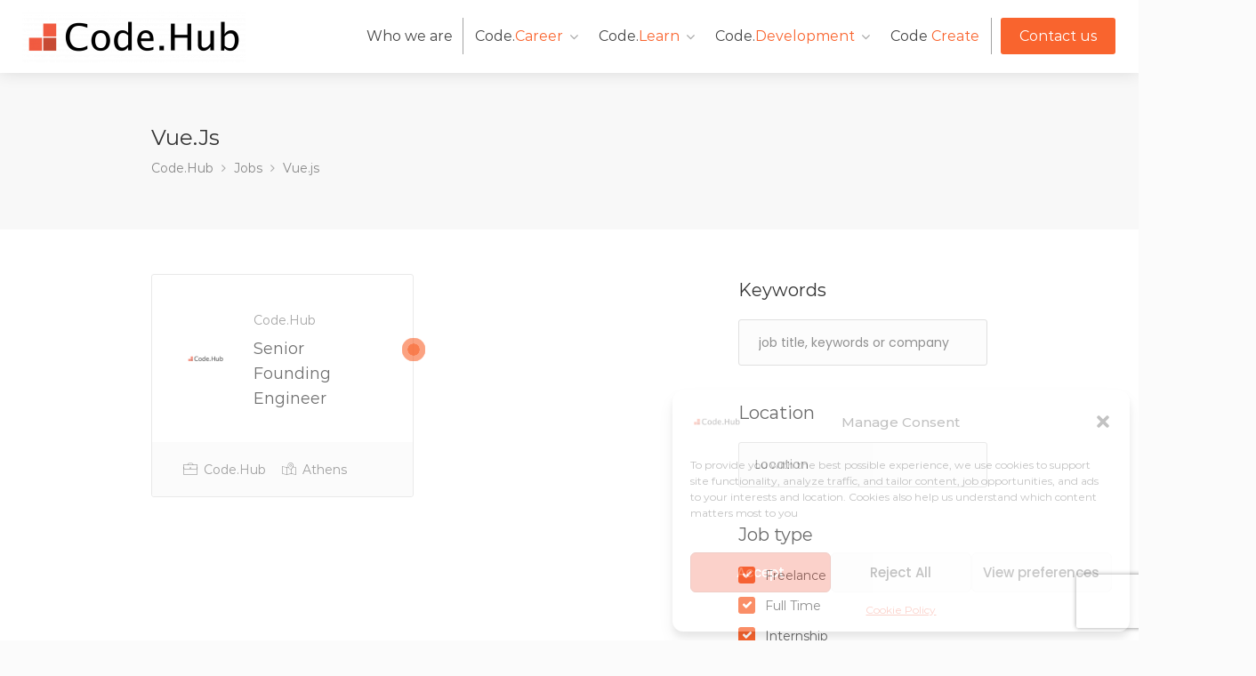

--- FILE ---
content_type: text/html; charset=UTF-8
request_url: https://codehub.gr/job-category/vue-js/
body_size: 37895
content:
<!DOCTYPE html>
<html lang="en-US">
<head>
<meta charset="UTF-8">
<meta name="viewport" content="width=device-width, initial-scale=1, maximum-scale=1">
<link rel="profile" href="https://gmpg.org/xfn/11">
<link rel="pingback" href="https://codehub.gr/xmlrpc.php">

<title>Vue.js &#8211; Code.Hub</title>
<meta name='robots' content='max-image-preview:large'/>
<link rel='dns-prefetch' href='//www.google.com'/>
<link rel='dns-prefetch' href='//www.googletagmanager.com'/>
<link rel='dns-prefetch' href='//fonts.googleapis.com'/>
<link href='https://fonts.gstatic.com' crossorigin rel='preconnect'/>
<link rel="alternate" type="application/rss+xml" title="Code.Hub &raquo; Feed" href="https://codehub.gr/feed/"/>
<link rel="alternate" type="application/rss+xml" title="Code.Hub &raquo; Comments Feed" href="https://codehub.gr/comments/feed/"/>
<link rel="alternate" type="application/rss+xml" title="Code.Hub &raquo; Vue.js Job category Feed" href="https://codehub.gr/job-category/vue-js/feed/"/>
<style id='wp-img-auto-sizes-contain-inline-css' type='text/css'>img:is([sizes=auto i],[sizes^="auto," i]){contain-intrinsic-size:3000px 1500px}</style>
<link rel='stylesheet' id='mec-select2-style-css' href='https://codehub.gr/wp-content/plugins/modern-events-calendar/assets/packages/select2/select2.min.css?ver=5.19.1' type='text/css' media='all'/>
<link rel='stylesheet' id='mec-font-icons-css' href='https://codehub.gr/wp-content/plugins/modern-events-calendar/assets/css/iconfonts.css?ver=6.9' type='text/css' media='all'/>
<link rel='stylesheet' id='mec-frontend-style-css' href='https://codehub.gr/wp-content/plugins/modern-events-calendar/assets/css/frontend.min.css?ver=5.19.1' type='text/css' media='all'/>
<link rel='stylesheet' id='mec-tooltip-style-css' href='https://codehub.gr/wp-content/plugins/modern-events-calendar/assets/packages/tooltip/tooltip.css?ver=6.9' type='text/css' media='all'/>
<link rel='stylesheet' id='mec-tooltip-shadow-style-css' href='https://codehub.gr/wp-content/plugins/modern-events-calendar/assets/packages/tooltip/tooltipster-sideTip-shadow.min.css?ver=6.9' type='text/css' media='all'/>
<link rel='stylesheet' id='featherlight-css' href='https://codehub.gr/wp-content/plugins/modern-events-calendar/assets/packages/featherlight/featherlight.css?ver=6.9' type='text/css' media='all'/>
<link rel='stylesheet' id='mec-google-fonts-css' href='//fonts.googleapis.com/css?family=Montserrat%3A400%2C700%7CRoboto%3A100%2C300%2C400%2C700&#038;ver=6.9' type='text/css' media='all'/>
<link rel='stylesheet' id='mec-custom-google-font-css' href='https://fonts.googleapis.com/css?family=Montserrat%3Aregular%2C+700%2C+%7CMontserrat%3A700%2C+700%2C+&#038;subset=latin%2Clatin-ext' type='text/css' media='all'/>
<link rel='stylesheet' id='mec-lity-style-css' href='https://codehub.gr/wp-content/plugins/modern-events-calendar/assets/packages/lity/lity.min.css?ver=6.9' type='text/css' media='all'/>
<style id='wp-emoji-styles-inline-css' type='text/css'>img.wp-smiley,img.emoji{display:inline!important;border:none!important;box-shadow:none!important;height:1em!important;width:1em!important;margin:0 .07em!important;vertical-align:-.1em!important;background:none!important;padding:0!important}</style>
<link rel='stylesheet' id='wp-block-library-css' href='https://codehub.gr/wp-includes/css/dist/block-library/style.min.css?ver=6.9' type='text/css' media='all'/>
<style id='wp-block-heading-inline-css' type='text/css'>h1:where(.wp-block-heading).has-background,h2:where(.wp-block-heading).has-background,h3:where(.wp-block-heading).has-background,h4:where(.wp-block-heading).has-background,h5:where(.wp-block-heading).has-background,h6:where(.wp-block-heading).has-background{padding:1.25em 2.375em}h1.has-text-align-left[style*=writing-mode]:where([style*=vertical-lr]),h1.has-text-align-right[style*=writing-mode]:where([style*=vertical-rl]),h2.has-text-align-left[style*=writing-mode]:where([style*=vertical-lr]),h2.has-text-align-right[style*=writing-mode]:where([style*=vertical-rl]),h3.has-text-align-left[style*=writing-mode]:where([style*=vertical-lr]),h3.has-text-align-right[style*=writing-mode]:where([style*=vertical-rl]),h4.has-text-align-left[style*=writing-mode]:where([style*=vertical-lr]),h4.has-text-align-right[style*=writing-mode]:where([style*=vertical-rl]),h5.has-text-align-left[style*=writing-mode]:where([style*=vertical-lr]),h5.has-text-align-right[style*=writing-mode]:where([style*=vertical-rl]),h6.has-text-align-left[style*=writing-mode]:where([style*=vertical-lr]),h6.has-text-align-right[style*=writing-mode]:where([style*=vertical-rl]){rotate:180deg}</style>
<style id='wp-block-columns-inline-css' type='text/css'>.wp-block-columns{box-sizing:border-box;display:flex;flex-wrap:wrap!important}@media (min-width:782px){.wp-block-columns{flex-wrap:nowrap!important}}.wp-block-columns{align-items:normal!important}.wp-block-columns.are-vertically-aligned-top{align-items:flex-start}.wp-block-columns.are-vertically-aligned-center{align-items:center}.wp-block-columns.are-vertically-aligned-bottom{align-items:flex-end}@media (max-width:781px){.wp-block-columns:not(.is-not-stacked-on-mobile)>.wp-block-column{flex-basis:100%!important}}@media (min-width:782px){.wp-block-columns:not(.is-not-stacked-on-mobile)>.wp-block-column{flex-basis:0;flex-grow:1}.wp-block-columns:not(.is-not-stacked-on-mobile)>.wp-block-column[style*=flex-basis]{flex-grow:0}}.wp-block-columns.is-not-stacked-on-mobile{flex-wrap:nowrap!important}.wp-block-columns.is-not-stacked-on-mobile>.wp-block-column{flex-basis:0;flex-grow:1}.wp-block-columns.is-not-stacked-on-mobile>.wp-block-column[style*="flex-basis"]{flex-grow:0}:where(.wp-block-columns){margin-bottom:1.75em}:where(.wp-block-columns.has-background){padding:1.25em 2.375em}.wp-block-column{flex-grow:1;min-width:0;overflow-wrap:break-word;word-break:break-word}.wp-block-column.is-vertically-aligned-top{align-self:flex-start}.wp-block-column.is-vertically-aligned-center{align-self:center}.wp-block-column.is-vertically-aligned-bottom{align-self:flex-end}.wp-block-column.is-vertically-aligned-stretch{align-self:stretch}.wp-block-column.is-vertically-aligned-bottom,.wp-block-column.is-vertically-aligned-center,.wp-block-column.is-vertically-aligned-top{width:100%}</style>
<style id='wp-block-separator-inline-css' type='text/css'>.wp-block-separator{border:none;border-top:2px solid}:root :where(.wp-block-separator.is-style-dots){height:auto;line-height:1;text-align:center}:root :where(.wp-block-separator.is-style-dots):before{color:currentColor;content:"···";font-family:serif;font-size:1.5em;letter-spacing:2em;padding-left:2em}.wp-block-separator.is-style-dots{background:none!important;border:none!important}</style>
<link rel='stylesheet' id='wc-blocks-style-css' href='https://codehub.gr/wp-content/plugins/woocommerce/assets/client/blocks/wc-blocks.css?ver=wc-9.1.5' type='text/css' media='all'/>
<style id='global-styles-inline-css' type='text/css'>:root{--wp--preset--aspect-ratio--square:1;--wp--preset--aspect-ratio--4-3: 4/3;--wp--preset--aspect-ratio--3-4: 3/4;--wp--preset--aspect-ratio--3-2: 3/2;--wp--preset--aspect-ratio--2-3: 2/3;--wp--preset--aspect-ratio--16-9: 16/9;--wp--preset--aspect-ratio--9-16: 9/16;--wp--preset--color--black:#000;--wp--preset--color--cyan-bluish-gray:#abb8c3;--wp--preset--color--white:#fff;--wp--preset--color--pale-pink:#f78da7;--wp--preset--color--vivid-red:#cf2e2e;--wp--preset--color--luminous-vivid-orange:#ff6900;--wp--preset--color--luminous-vivid-amber:#fcb900;--wp--preset--color--light-green-cyan:#7bdcb5;--wp--preset--color--vivid-green-cyan:#00d084;--wp--preset--color--pale-cyan-blue:#8ed1fc;--wp--preset--color--vivid-cyan-blue:#0693e3;--wp--preset--color--vivid-purple:#9b51e0;--wp--preset--gradient--vivid-cyan-blue-to-vivid-purple:linear-gradient(135deg,#0693e3 0%,#9b51e0 100%);--wp--preset--gradient--light-green-cyan-to-vivid-green-cyan:linear-gradient(135deg,#7adcb4 0%,#00d082 100%);--wp--preset--gradient--luminous-vivid-amber-to-luminous-vivid-orange:linear-gradient(135deg,#fcb900 0%,#ff6900 100%);--wp--preset--gradient--luminous-vivid-orange-to-vivid-red:linear-gradient(135deg,#ff6900 0%,#cf2e2e 100%);--wp--preset--gradient--very-light-gray-to-cyan-bluish-gray:linear-gradient(135deg,#eee 0%,#a9b8c3 100%);--wp--preset--gradient--cool-to-warm-spectrum:linear-gradient(135deg,#4aeadc 0%,#9778d1 20%,#cf2aba 40%,#ee2c82 60%,#fb6962 80%,#fef84c 100%);--wp--preset--gradient--blush-light-purple:linear-gradient(135deg,#ffceec 0%,#9896f0 100%);--wp--preset--gradient--blush-bordeaux:linear-gradient(135deg,#fecda5 0%,#fe2d2d 50%,#6b003e 100%);--wp--preset--gradient--luminous-dusk:linear-gradient(135deg,#ffcb70 0%,#c751c0 50%,#4158d0 100%);--wp--preset--gradient--pale-ocean:linear-gradient(135deg,#fff5cb 0%,#b6e3d4 50%,#33a7b5 100%);--wp--preset--gradient--electric-grass:linear-gradient(135deg,#caf880 0%,#71ce7e 100%);--wp--preset--gradient--midnight:linear-gradient(135deg,#020381 0%,#2874fc 100%);--wp--preset--font-size--small:13px;--wp--preset--font-size--medium:20px;--wp--preset--font-size--large:36px;--wp--preset--font-size--x-large:42px;--wp--preset--font-family--inter:"Inter" , sans-serif;--wp--preset--font-family--cardo:Cardo;--wp--preset--spacing--20:.44rem;--wp--preset--spacing--30:.67rem;--wp--preset--spacing--40:1rem;--wp--preset--spacing--50:1.5rem;--wp--preset--spacing--60:2.25rem;--wp--preset--spacing--70:3.38rem;--wp--preset--spacing--80:5.06rem;--wp--preset--shadow--natural:6px 6px 9px rgba(0,0,0,.2);--wp--preset--shadow--deep:12px 12px 50px rgba(0,0,0,.4);--wp--preset--shadow--sharp:6px 6px 0 rgba(0,0,0,.2);--wp--preset--shadow--outlined:6px 6px 0 -3px #fff , 6px 6px #000;--wp--preset--shadow--crisp:6px 6px 0 #000}:where(.is-layout-flex){gap:.5em}:where(.is-layout-grid){gap:.5em}body .is-layout-flex{display:flex}.is-layout-flex{flex-wrap:wrap;align-items:center}.is-layout-flex > :is(*, div){margin:0}body .is-layout-grid{display:grid}.is-layout-grid > :is(*, div){margin:0}:where(.wp-block-columns.is-layout-flex){gap:2em}:where(.wp-block-columns.is-layout-grid){gap:2em}:where(.wp-block-post-template.is-layout-flex){gap:1.25em}:where(.wp-block-post-template.is-layout-grid){gap:1.25em}.has-black-color{color:var(--wp--preset--color--black)!important}.has-cyan-bluish-gray-color{color:var(--wp--preset--color--cyan-bluish-gray)!important}.has-white-color{color:var(--wp--preset--color--white)!important}.has-pale-pink-color{color:var(--wp--preset--color--pale-pink)!important}.has-vivid-red-color{color:var(--wp--preset--color--vivid-red)!important}.has-luminous-vivid-orange-color{color:var(--wp--preset--color--luminous-vivid-orange)!important}.has-luminous-vivid-amber-color{color:var(--wp--preset--color--luminous-vivid-amber)!important}.has-light-green-cyan-color{color:var(--wp--preset--color--light-green-cyan)!important}.has-vivid-green-cyan-color{color:var(--wp--preset--color--vivid-green-cyan)!important}.has-pale-cyan-blue-color{color:var(--wp--preset--color--pale-cyan-blue)!important}.has-vivid-cyan-blue-color{color:var(--wp--preset--color--vivid-cyan-blue)!important}.has-vivid-purple-color{color:var(--wp--preset--color--vivid-purple)!important}.has-black-background-color{background-color:var(--wp--preset--color--black)!important}.has-cyan-bluish-gray-background-color{background-color:var(--wp--preset--color--cyan-bluish-gray)!important}.has-white-background-color{background-color:var(--wp--preset--color--white)!important}.has-pale-pink-background-color{background-color:var(--wp--preset--color--pale-pink)!important}.has-vivid-red-background-color{background-color:var(--wp--preset--color--vivid-red)!important}.has-luminous-vivid-orange-background-color{background-color:var(--wp--preset--color--luminous-vivid-orange)!important}.has-luminous-vivid-amber-background-color{background-color:var(--wp--preset--color--luminous-vivid-amber)!important}.has-light-green-cyan-background-color{background-color:var(--wp--preset--color--light-green-cyan)!important}.has-vivid-green-cyan-background-color{background-color:var(--wp--preset--color--vivid-green-cyan)!important}.has-pale-cyan-blue-background-color{background-color:var(--wp--preset--color--pale-cyan-blue)!important}.has-vivid-cyan-blue-background-color{background-color:var(--wp--preset--color--vivid-cyan-blue)!important}.has-vivid-purple-background-color{background-color:var(--wp--preset--color--vivid-purple)!important}.has-black-border-color{border-color:var(--wp--preset--color--black)!important}.has-cyan-bluish-gray-border-color{border-color:var(--wp--preset--color--cyan-bluish-gray)!important}.has-white-border-color{border-color:var(--wp--preset--color--white)!important}.has-pale-pink-border-color{border-color:var(--wp--preset--color--pale-pink)!important}.has-vivid-red-border-color{border-color:var(--wp--preset--color--vivid-red)!important}.has-luminous-vivid-orange-border-color{border-color:var(--wp--preset--color--luminous-vivid-orange)!important}.has-luminous-vivid-amber-border-color{border-color:var(--wp--preset--color--luminous-vivid-amber)!important}.has-light-green-cyan-border-color{border-color:var(--wp--preset--color--light-green-cyan)!important}.has-vivid-green-cyan-border-color{border-color:var(--wp--preset--color--vivid-green-cyan)!important}.has-pale-cyan-blue-border-color{border-color:var(--wp--preset--color--pale-cyan-blue)!important}.has-vivid-cyan-blue-border-color{border-color:var(--wp--preset--color--vivid-cyan-blue)!important}.has-vivid-purple-border-color{border-color:var(--wp--preset--color--vivid-purple)!important}.has-vivid-cyan-blue-to-vivid-purple-gradient-background{background:var(--wp--preset--gradient--vivid-cyan-blue-to-vivid-purple)!important}.has-light-green-cyan-to-vivid-green-cyan-gradient-background{background:var(--wp--preset--gradient--light-green-cyan-to-vivid-green-cyan)!important}.has-luminous-vivid-amber-to-luminous-vivid-orange-gradient-background{background:var(--wp--preset--gradient--luminous-vivid-amber-to-luminous-vivid-orange)!important}.has-luminous-vivid-orange-to-vivid-red-gradient-background{background:var(--wp--preset--gradient--luminous-vivid-orange-to-vivid-red)!important}.has-very-light-gray-to-cyan-bluish-gray-gradient-background{background:var(--wp--preset--gradient--very-light-gray-to-cyan-bluish-gray)!important}.has-cool-to-warm-spectrum-gradient-background{background:var(--wp--preset--gradient--cool-to-warm-spectrum)!important}.has-blush-light-purple-gradient-background{background:var(--wp--preset--gradient--blush-light-purple)!important}.has-blush-bordeaux-gradient-background{background:var(--wp--preset--gradient--blush-bordeaux)!important}.has-luminous-dusk-gradient-background{background:var(--wp--preset--gradient--luminous-dusk)!important}.has-pale-ocean-gradient-background{background:var(--wp--preset--gradient--pale-ocean)!important}.has-electric-grass-gradient-background{background:var(--wp--preset--gradient--electric-grass)!important}.has-midnight-gradient-background{background:var(--wp--preset--gradient--midnight)!important}.has-small-font-size{font-size:var(--wp--preset--font-size--small)!important}.has-medium-font-size{font-size:var(--wp--preset--font-size--medium)!important}.has-large-font-size{font-size:var(--wp--preset--font-size--large)!important}.has-x-large-font-size{font-size:var(--wp--preset--font-size--x-large)!important}:where(.wp-block-columns.is-layout-flex){gap:2em}:where(.wp-block-columns.is-layout-grid){gap:2em}</style>
<style id='core-block-supports-inline-css' type='text/css'>.wp-container-core-columns-is-layout-9d6595d7{flex-wrap:nowrap}</style>

<style id='classic-theme-styles-inline-css' type='text/css'>.wp-block-button__link{color:#fff;background-color:#32373c;border-radius:9999px;box-shadow:none;text-decoration:none;padding:calc(.667em + 2px) calc(1.333em + 2px);font-size:1.125em}.wp-block-file__button{background:#32373c;color:#fff;text-decoration:none}</style>
<link rel='stylesheet' id='wp-components-css' href='https://codehub.gr/wp-includes/css/dist/components/style.min.css?ver=6.9' type='text/css' media='all'/>
<link rel='stylesheet' id='wp-preferences-css' href='https://codehub.gr/wp-includes/css/dist/preferences/style.min.css?ver=6.9' type='text/css' media='all'/>
<link rel='stylesheet' id='wp-block-editor-css' href='https://codehub.gr/wp-includes/css/dist/block-editor/style.min.css?ver=6.9' type='text/css' media='all'/>
<link rel='stylesheet' id='popup-maker-block-library-style-css' href='https://codehub.gr/wp-content/plugins/popup-maker/dist/packages/block-library-style.css?ver=dbea705cfafe089d65f1' type='text/css' media='all'/>
<link rel='stylesheet' id='typed-cursor-css' href='https://codehub.gr/wp-content/plugins/animated-typing-effect/assets/css/cursor.css?ver=6.9' type='text/css' media='all'/>
<link rel='stylesheet' id='contact-form-7-css' href='https://codehub.gr/wp-content/plugins/contact-form-7/includes/css/styles.css?ver=6.1.4' type='text/css' media='all'/>
<style id='woocommerce-inline-inline-css' type='text/css'>.woocommerce form .form-row .required{visibility:visible}</style>
<link rel='stylesheet' id='cmplz-general-css' href='https://codehub.gr/wp-content/plugins/complianz-gdpr/assets/css/cookieblocker.min.css?ver=1765797515' type='text/css' media='all'/>
<link rel='stylesheet' id='dashicons-css' href='https://codehub.gr/wp-includes/css/dashicons.min.css?ver=6.9' type='text/css' media='all'/>
<link rel='stylesheet' id='mas-wp-job-manager-company-reviews-css' href='https://codehub.gr/wp-content/plugins/mas-wp-job-manager-company-reviews/assets/css/mas-wp-job-manager-company-reviews.css?ver=6.9' type='text/css' media='all'/>
<link rel='stylesheet' id='workscout-base-css' href='https://codehub.gr/wp-content/themes/workscout/css/base.min.css?ver=1.0' type='text/css' media='all'/>
<link rel='stylesheet' id='workscout-responsive-css' href='https://codehub.gr/wp-content/themes/workscout/css/responsive.min.css?ver=1.0' type='text/css' media='all'/>
<link rel='stylesheet' id='workscout-font-awesome-css' href='https://codehub.gr/wp-content/themes/workscout/css/font-awesome.min.css?ver=1.0' type='text/css' media='all'/>
<link rel='stylesheet' id='parent-style-css' href='https://codehub.gr/wp-content/themes/workscout/style.css?ver=6.9' type='text/css' media='all'/>
<link rel='stylesheet' id='workscout-style-css' href='https://codehub.gr/wp-content/themes/workscout-child/style.css?ver=1.0' type='text/css' media='all'/>
<link rel='stylesheet' id='workscout-woocommerce-css' href='https://codehub.gr/wp-content/themes/workscout/css/woocommerce.min.css?ver=1.0' type='text/css' media='all'/>
<link rel='stylesheet' id='workscout-v2-css' href='https://codehub.gr/wp-content/themes/workscout/css/v2style.css?ver=1.0' type='text/css' media='all'/>
<link rel='stylesheet' id='elementskit-parallax-style-css' href='https://codehub.gr/wp-content/plugins/elementskit/modules/parallax/assets/css/style.css?ver=2.6.8' type='text/css' media='all'/>
<link rel='stylesheet' id='wp-pagenavi-css' href='https://codehub.gr/wp-content/plugins/wp-pagenavi/pagenavi-css.css?ver=2.70' type='text/css' media='all'/>
<link rel='stylesheet' id='mm-compiled-options-mobmenu-css' href='https://codehub.gr/wp-content/uploads/dynamic-mobmenu.css?ver=2.8.8-508' type='text/css' media='all'/>
<link rel='stylesheet' id='mm-google-webfont-dosis-css' href='//fonts.googleapis.com/css?family=Dosis%3Ainherit%2C400&#038;subset=latin%2Clatin-ext&#038;ver=6.9' type='text/css' media='all'/>
<link rel='stylesheet' id='mm-google-webfont-montserrat-css' href='//fonts.googleapis.com/css?family=Montserrat%3A500%2C400&#038;subset=latin%2Clatin-ext&#038;ver=6.9' type='text/css' media='all'/>
<link rel='stylesheet' id='dtpicker-css' href='https://codehub.gr/wp-content/plugins/date-time-picker-field/assets/js/vendor/datetimepicker/jquery.datetimepicker.min.css?ver=6.9' type='text/css' media='all'/>
<link rel='stylesheet' id='popup-maker-site-css' href='//codehub.gr/wp-content/uploads/pum/pum-site-styles.css?generated=1671545135&#038;ver=1.21.5' type='text/css' media='all'/>
<link rel='stylesheet' id='ekit-widget-styles-css' href='https://codehub.gr/wp-content/plugins/elementskit-lite/widgets/init/assets/css/widget-styles.css?ver=2.8.0' type='text/css' media='all'/>
<link rel='stylesheet' id='ekit-widget-styles-pro-css' href='https://codehub.gr/wp-content/plugins/elementskit/widgets/init/assets/css/widget-styles-pro.css?ver=2.6.8' type='text/css' media='all'/>
<link rel='stylesheet' id='ekit-responsive-css' href='https://codehub.gr/wp-content/plugins/elementskit-lite/widgets/init/assets/css/responsive.css?ver=2.8.0' type='text/css' media='all'/>
<link rel='stylesheet' id='cssmobmenu-icons-css' href='https://codehub.gr/wp-content/plugins/mobile-menu/includes/css/mobmenu-icons.css?ver=6.9' type='text/css' media='all'/>
<link rel='stylesheet' id='cssmobmenu-css' href='https://codehub.gr/wp-content/plugins/mobile-menu/includes/css/mobmenu.css?ver=2.8.8' type='text/css' media='all'/>
<script type="396f09a025afd9d46a665a4f-text/javascript">window._nslDOMReady=(function(){const executedCallbacks=new Set();return function(callback){if(executedCallbacks.has(callback))return;const wrappedCallback=function(){if(executedCallbacks.has(callback))return;executedCallbacks.add(callback);callback();};if(document.readyState==="complete"||document.readyState==="interactive"){wrappedCallback();}else{document.addEventListener("DOMContentLoaded",wrappedCallback);}};})();</script><script type="396f09a025afd9d46a665a4f-text/javascript" src="https://codehub.gr/wp-includes/js/jquery/jquery.min.js?ver=3.7.1" id="jquery-core-js"></script>
<script type="396f09a025afd9d46a665a4f-text/javascript" src="https://codehub.gr/wp-includes/js/jquery/jquery-migrate.min.js?ver=3.4.1" id="jquery-migrate-js"></script>
<script type="396f09a025afd9d46a665a4f-text/javascript" id="mec-frontend-script-js-extra">//<![CDATA[
var mecdata={"day":"day","days":"days","hour":"hour","hours":"hours","minute":"minute","minutes":"minutes","second":"second","seconds":"seconds","elementor_edit_mode":"no","recapcha_key":"","ajax_url":"https://codehub.gr/wp-admin/admin-ajax.php","fes_nonce":"2bef9a612f","current_year":"2026","current_month":"01","datepicker_format":"dd-mm-yy&d-m-Y"};
//]]></script>
<script type="396f09a025afd9d46a665a4f-text/javascript" src="https://codehub.gr/wp-content/plugins/modern-events-calendar/assets/js/frontend.js?ver=5.19.1" id="mec-frontend-script-js"></script>
<script type="396f09a025afd9d46a665a4f-text/javascript" src="https://codehub.gr/wp-content/plugins/modern-events-calendar/assets/js/events.js?ver=5.19.1" id="mec-events-script-js"></script>
<script type="396f09a025afd9d46a665a4f-text/javascript" src="https://codehub.gr/wp-includes/js/dist/hooks.min.js?ver=dd5603f07f9220ed27f1" id="wp-hooks-js"></script>
<script type="396f09a025afd9d46a665a4f-text/javascript" id="say-what-js-js-extra">//<![CDATA[
var say_what_data={"replacements":{"workscout|Apply For This Job|":"View Job"}};
//]]></script>
<script type="396f09a025afd9d46a665a4f-text/javascript" src="https://codehub.gr/wp-content/plugins/say-what/assets/build/frontend.js?ver=fd31684c45e4d85aeb4e" id="say-what-js-js"></script>
<script type="396f09a025afd9d46a665a4f-text/javascript" src="https://codehub.gr/wp-content/plugins/woocommerce/assets/js/jquery-blockui/jquery.blockUI.min.js?ver=2.7.0-wc.9.1.5" id="jquery-blockui-js" data-wp-strategy="defer"></script>
<script type="396f09a025afd9d46a665a4f-text/javascript" src="https://codehub.gr/wp-content/plugins/woocommerce/assets/js/js-cookie/js.cookie.min.js?ver=2.1.4-wc.9.1.5" id="js-cookie-js" data-wp-strategy="defer"></script>
<script type="396f09a025afd9d46a665a4f-text/javascript" src="https://codehub.gr/wp-content/plugins/workscout-core/assets/js/leaflet.js?ver=6.9" id="leaflet.js-js"></script>
<script type="396f09a025afd9d46a665a4f-text/javascript" src="https://codehub.gr/wp-content/plugins/workscout-core/assets/js/leaflet-googlemutant.js?ver=1.3.4" id="workscout_core-leaflet-google-maps-js"></script>
<script type="396f09a025afd9d46a665a4f-text/javascript" src="https://codehub.gr/wp-content/plugins/workscout-core/assets/js/control.geocoder.js?ver=1.3.4" id="workscout_core-leaflet-geocoder-js"></script>
<script type="396f09a025afd9d46a665a4f-text/javascript" src="https://codehub.gr/wp-content/plugins/workscout-core/assets/js/leaflet.markercluster.js?ver=1.3.4" id="workscout_core-leaflet-markercluster-js"></script>
<script type="396f09a025afd9d46a665a4f-text/javascript" src="https://codehub.gr/wp-content/plugins/workscout-core/assets/js/leaflet-gesture-handling.min.js?ver=1.3.4" id="workscout_core-leaflet-gesture-handling-js"></script>
<script type="396f09a025afd9d46a665a4f-text/javascript" id="workscout_core-leaflet-js-extra">//<![CDATA[
var wsmap={"marker_color":"#26ae61","use_clusters":"1","autofit":"1","default_zoom":"10","map_type":"ROADMAP","scroll_zoom":"","geocode":"","address_provider":"off","centerPoint":"-34.397,150.644","country":"","maps_autolocate":""};
//]]></script>
<script type="396f09a025afd9d46a665a4f-text/javascript" src="https://codehub.gr/wp-content/plugins/workscout-core/assets/js/workscout.leaflet.js?ver=1.3.4" id="workscout_core-leaflet-js"></script>
<script type="396f09a025afd9d46a665a4f-text/javascript" id="select2-js-extra">//<![CDATA[
var job_manager_select2_args={"width":"100%"};var job_manager_select2_filters_args={"width":"100%","allowClear":"1","minimumResultsForSearch":"10","placeholder":"Any Category"};
//]]></script>
<script type="396f09a025afd9d46a665a4f-text/javascript" src="https://codehub.gr/wp-content/plugins/woocommerce/assets/js/select2/select2.full.min.js?ver=4.0.3-wc.9.1.5" id="select2-js" defer="defer" data-wp-strategy="defer"></script>
<script type="396f09a025afd9d46a665a4f-text/javascript" id="workscout_core-frontend-js-extra">//<![CDATA[
var workscout_core={"ajax_url":"/wp-admin/admin-ajax.php","is_rtl":"0","lang":"","loadingmessage":"Sending user info, please wait...","submitCenterPoint":"52.2296756,21.012228700000037","centerPoint":"","country":"","upload":"https://codehub.gr/wp-admin/admin-ajax.php?action=handle_dropped_media","delete":"https://codehub.gr/wp-admin/admin-ajax.php?action=handle_delete_media","color":"#274abb","autologin":"","map_provider":"osm","mapbox_access_token":"","mapbox_retina":"","bing_maps_key":"","thunderforest_api_key":"","here_app_id":"","here_app_code":"","category_title":"Category Title","radius_state":"disabled","radius_default":"50","recaptcha_status":"","recaptcha_version":"v2","recaptcha_sitekey3":""};
//]]></script>
<script type="396f09a025afd9d46a665a4f-text/javascript" src="https://codehub.gr/wp-content/plugins/workscout-core/assets/js/frontend.js?ver=1.3.4" id="workscout_core-frontend-js"></script>
<script type="396f09a025afd9d46a665a4f-text/javascript" src="https://codehub.gr/wp-content/plugins/mas-wp-job-manager-company-reviews/assets/js/mas-wp-job-manager-company-reviews.js?ver=6.9" id="mas-wp-job-manager-company-reviews-js-js"></script>
<script type="396f09a025afd9d46a665a4f-text/javascript" src="https://www.google.com/recaptcha/api.js?ver=2.3.0" id="recaptcha-js" defer="defer" data-wp-strategy="defer"></script>
<script type="396f09a025afd9d46a665a4f-text/javascript" src="https://codehub.gr/wp-content/plugins/elementskit/modules/parallax/assets/js/jarallax.js?ver=2.6.8" id="jarallax-js"></script>

<!-- Google tag (gtag.js) snippet added by Site Kit -->
<!-- Google Analytics snippet added by Site Kit -->
<script type="396f09a025afd9d46a665a4f-text/javascript" src="https://www.googletagmanager.com/gtag/js?id=GT-WBT959L" id="google_gtagjs-js" async></script>
<script type="396f09a025afd9d46a665a4f-text/javascript" id="google_gtagjs-js-after">
/* <![CDATA[ */
window.dataLayer = window.dataLayer || [];function gtag(){dataLayer.push(arguments);}
gtag("set","linker",{"domains":["codehub.gr"]});
gtag("js", new Date());
gtag("set", "developer_id.dZTNiMT", true);
gtag("config", "GT-WBT959L");
 window._googlesitekit = window._googlesitekit || {}; window._googlesitekit.throttledEvents = []; window._googlesitekit.gtagEvent = (name, data) => { var key = JSON.stringify( { name, data } ); if ( !! window._googlesitekit.throttledEvents[ key ] ) { return; } window._googlesitekit.throttledEvents[ key ] = true; setTimeout( () => { delete window._googlesitekit.throttledEvents[ key ]; }, 5 ); gtag( "event", name, { ...data, event_source: "site-kit" } ); }; 
//# sourceURL=google_gtagjs-js-after
/* ]]> */
</script>
<script type="396f09a025afd9d46a665a4f-text/javascript" src="https://codehub.gr/wp-content/plugins/mobile-menu/includes/js/mobmenu.js?ver=2.8.8" id="mobmenujs-js"></script>
<link rel="https://api.w.org/" href="https://codehub.gr/wp-json/"/><link rel="alternate" title="JSON" type="application/json" href="https://codehub.gr/wp-json/wp/v2/job-categories/116"/><link rel="EditURI" type="application/rsd+xml" title="RSD" href="https://codehub.gr/xmlrpc.php?rsd"/>
<meta name="generator" content="WordPress 6.9"/>
<meta name="generator" content="WooCommerce 9.1.5"/>

		<!-- GA Google Analytics @ https://m0n.co/ga -->
		<script async src="https://www.googletagmanager.com/gtag/js?id=UA-112100015-1, G-C4HG5TFNGB" type="396f09a025afd9d46a665a4f-text/javascript"></script>
		<script type="396f09a025afd9d46a665a4f-text/javascript">window.dataLayer=window.dataLayer||[];function gtag(){dataLayer.push(arguments);}gtag('js',new Date());gtag('config','UA-112100015-1, G-C4HG5TFNGB');</script>

	<meta name="generator" content="Site Kit by Google 1.158.0"/>			<style>.cmplz-hidden{display:none!important}</style>
    <style type="text/css">.old-header .current-menu-item>a,
        a.button.gray.app-link.opened,
        ul.float-right li a:hover,
        .old-header .menu ul li.sfHover a.sf-with-ul,
        .old-header .menu ul li a:hover,
        a.menu-trigger:hover,
        .old-header .current-menu-parent a,
        #jPanelMenu-menu li a:hover,
        .search-container button,
        .upload-btn,
        button,
        input[type="button"],
        input[type="submit"],
        a.button,
        .upload-btn:hover,
        #titlebar.photo-bg a.button.white:hover,
        a.button.dark:hover,
        #backtotop a:hover,
        .mfp-close:hover,
        .woocommerce-MyAccount-navigation li.is-active a,
        .woocommerce-MyAccount-navigation li.current-menu-item a,
        .tabs-nav li.active a,
        .tabs-nav-o li.active a,
        .accordion h3.active-acc,
        .highlight.color,
        .plan.color-2 .plan-price,
        .plan.color-2 a.button,
        .tp-leftarrow:hover,
        .tp-rightarrow:hover,
        .pagination ul li a.current-page,
        .woocommerce-pagination .current,
        .pagination .current,
        .pagination ul li a:hover,
        .pagination-next-prev ul li a:hover,
        .infobox,
        .load_more_resumes,
        .job-manager-pagination .current,
        .hover-icon,
        .comment-by a.reply:hover,
        .chosen-container .chosen-results li.highlighted,
        .chosen-container-multi .chosen-choices li.search-choice,
        .list-search button,
        .checkboxes input[type=checkbox]:checked+label:before,
        .double-bounce1,
        .double-bounce2,
        .widget_range_filter .ui-state-default,
        .tagcloud a:hover,
        .filter_by_tag_cloud a.active,
        .filter_by_tag_cloud a:hover,
        #wp-calendar tbody td#today,
        .footer-widget .tagcloud a:hover,
        .nav-links a:hover,
        .icon-box.rounded i:after,
        #mapnav-buttons a:hover,
        .dashboard-list-box .button.gray:hover,
        .dashboard-list-box-static .button,
        .select2-container--default .select2-selection--multiple .select2-selection__choice,
        #footer-new .footer-widget.widget_nav_menu li a:before,
        .message-reply button,
        .account-type input.account-type-radio:checked~label,
        .mm-menu em.mm-counter,
        .enable-filters-button i,
        .enable-filters-button span,
        .comment-by a.comment-reply-link:hover,
        #jPanelMenu-menu .current-menu-item>a,
        .button.color,
        .intro-search-button .button {background-color:#f9642e}.account-type input.account-type-radio~label:hover {color:#f9642e;background-color:rgba(249,100,46,.1)}body .button.send-message-to-owner{background-color: #f9642e21;color:#f9642e}body .button.send-message-to-owner:hover{background-color: #f9642e2e;color:#f9642e}a,
        table td.title a:hover,
        table.manage-table td.action a:hover,
        #breadcrumbs ul li a:hover,
        #titlebar span.icons a:hover,
        .counter-box i,
        .counter,
        #popular-categories li a i,
        .single-resume .resume_description.styled-list ul li:before,
        .list-1 li:before,
        .dropcap,
        .resume-titlebar span a:hover i,
        .resume-spotlight h4,
        .resumes-content h4,
        .job-overview ul li i,
        .company-info span a:hover,
        .infobox a:hover,
        .meta-tags span a:hover,
        .widget-text h5 a:hover,
        .app-content .info span,
        .app-content .info ul li a:hover,
        table td.job_title a:hover,
        table.manage-table td.action a:hover,
        .job-spotlight span a:hover,
        .widget_rss li:before,
        .widget_rss li a:hover,
        .widget_categories li:before,
        .widget-out-title_categories li:before,
        .widget_archive li:before,
        .widget-out-title_archive li:before,
        .widget_recent_entries li:before,
        .widget-out-title_recent_entries li:before,
        .categories li:before,
        .widget_meta li:before,
        .widget_recent_comments li:before,
        .widget_nav_menu li:before,
        .widget_pages li:before,
        .widget_categories li a:hover,
        .widget-out-title_categories li a:hover,
        .widget_archive li a:hover,
        .widget-out-title_archive li a:hover,
        .widget_recent_entries li a:hover,
        .widget-out-title_recent_entries li a:hover,
        .categories li a:hover,
        .widget_meta li a:hover,
        #wp-calendar tbody td a,
        .widget_nav_menu li a:hover,
        .widget_pages li a:hover,
        .resume-title a:hover,
        .company-letters a:hover,
        .companies-overview li li a:hover,
        .icon-box.rounded i,
        .icon-box i,
        #titlebar .company-titlebar span a:hover,
        .adv-search-btn a,
        .new-category-box .category-box-icon,
        body .new-header #navigation>ul>li:hover>a,
        body .new-header #navigation>ul>li>a:hover,
        body .new-header #navigation>ul>li>a.current,
        body .new-header #navigation>ul>li:hover>a,
        body .new-header #navigation>ul>li>a:hover,
        .dashboard-nav ul li.active-submenu a,
        .dashboard-nav ul li:hover a,
        .dashboard-nav ul li.active a,
        .new-header .transparent-header #navigation>ul li:hover ul li:hover a:after,
        .new-header .transparent-header #navigation>ul li:hover a:after,
        .new-header .transparent-header #navigation>ul li a.current:after,
        .account-type input.account-type-radio~label:hover i,
        .dashboard-nav ul li.current-menu-item a,
        .transparent-header .login-register-buttons a:hover,
        .login-register-buttons a:hover,
        body .new-header #navigation>ul>li>a.current,
        .new-header #navigation ul li:hover a:after,
        .new-header #navigation ul li a.current:after {color:#f9642e}.icon-box i,.icon-box svg g,.icon-box svg circle,.icon-boxsvg rect,.icon-box svg path{fill:#f9642e}body .woocommerce .cart .button,body .woocommerce .cart input.button,body .woocommerce #respond input#submit,body .woocommerce a.button,body .woocommerce button.button,body .woocommerce input.button,.boxed-wide .boxed-search-right-side:after{background:#f9642e}.dashboard-nav ul li.current-menu-item,.dashboard-nav ul li.active-submenu,.dashboard-nav ul li.active,.dashboard-nav ul li:hover,.icon-box.rounded i{border-color:#f9642e}.job-overview ul li i{background: #f9642e1f}.job-overview ul li i{background: #f9642e1f}.small-tag{background-color:#f9642e}.resumes li a:before,.resumes-list li a:before,.job-list li a:before,table.manage-table tr:before{-webkit-box-shadow:0 1px 0 0 rgba(249,100,46,.7);-moz-box-shadow:0 1px 0 0 rgba(249,100,46,.7);box-shadow:0 1px 0 0 rgba(249,100,46,.7)}#popular-categories li a:before{-webkit-box-shadow:0 0 0 1px rgba(249,100,46,.7);-moz-box-shadow:0 0 0 1px rgba(249,100,46,.7);box-shadow:0 0 0 1px rgba(249,100,46,.7)}table.manage-table tr:hover td,.resumes li:hover,.job-list li:hover{border-color:rgba(249,100,46,.7)}.dashboard-nav ul li.current-menu-item,.dashboard-nav ul li.active-submenu,.dashboard-nav ul li.active,.dashboard-nav ul li:hover,table.manage-table tr:hover td,.resumes li:hover,.job-list li:hover,#popular-categories li a:hover{background-color:rgba(249,100,46,.05)}.new-category-box:hover{background:#f9642e;box-shadow:0 4px 12px rgba(249,100,46,.35)}a.load_more_jobs.button,.button.send-message-to-owner,.resume-template-default .button.send-message-to-owner,.browse-all-cat-btn a{box-shadow:0 4px 12px rgba(249,100,46,.25)}@keyframes markerAnimation {

            0%,
            100% {
                box-shadow: 0 0 0 6px rgba(38,174,97, 0.15);
            }

            50% {
                box-shadow: 0 0 0 8px rgba(38,174,97, 0.15);
            }
        }@keyframes clusterAnimation {

            0%,
            100% {
                box-shadow: 0 0 0 6px rgba(38,174,97, 0.15);
            }

            50% {
                box-shadow: 0 0 0 10px rgba(38,174,97, 0.15);
            }
        }.marker-cluster-small div,.marker-cluster-medium div,.marker-cluster-large div,.marker-container,.cluster-visible{background-color:#26ae61}.marker-cluster div:before{border:7px solid #26ae61;box-shadow:inset 0 0 0 4px #26ae61}body #dashboard table.manage-table tr:hover td{border-bottom:1px solid #f9642e}.select2-container--default .select2-results__option--highlighted[aria-selected],.dashboard-nav ul li span.nav-tag,body .wp-subscribe-wrap input.submit,.adv-search-btn a:after,.panel-dropdown.active>a,body #dashboard table.manage-table tr td:before{background:#f9642e}.mm-counter{background-color:#f9642e}#titlebar .ajax-job-view-links span:hover a,.ajax-job-view-links span:hover a,.company-info-boxed-links span:hover a,.company-data__content--list._company_tagline span:hover{background: #f9642e1c}body #titlebar .ajax-job-view-links span:hover a,body .ajax-job-view-links span:hover a,body .company-info-boxed-links span:hover a,.company-data__content--list._company_tagline span:hover a{color:#f9642e}.mas-wpjmc-search .widget.job-widget-regions input{background: #f9642e26;color:#f9642e}.mas-wpjmc-search .widget.job-widget-regions input:hover{background:#f9642e}.resumes.alternative li:before,.category-small-box:hover{background-color:#f9642e}.panel-dropdown>a:after,.intro-banner.boxed .adv-search-btn span,.category-small-box i{color:#f9642e}.old-header .transparent #logo img,#logo_nh img,.new-header #logo_nh img,#logo img{height:58px}#ws-map,#search_map{height:450px}.woocommerce-ordering{display:none}.woocommerce-result-count{display:none}.job_filters a.rss_link{display:none}@media (max-width:1290px){.sticky-header.cloned{display:none}#titlebar.photo-bg.with-transparent-header.single{padding-top:200px!important}}</style>

<style>.job-spotlight span.remote,.map-box span.job-type.remote,.leaflet-popup-content span.job-type.remote,.new-layout.job_listings>li a span.job-type.remote{color:#1e73be;border:1px solid #1e73be;background-color:rgba(30,115,190,.07)}.new-layout.job_listings>li a.job_listing_type-remote{border-left:4px solid #1e73be}span.remote{background-color:#1e73be}.marker-container.remote{background-color:#1e73be}@keyframes markerAnimation_remote {0%,100% {box-shadow: 0 0 0 6px rgba(30,115,190,0.15);}
				    50% {box-shadow: 0 0 0 8px rgba(30,115,190,0.15);}}.marker-container.remote{animation:markerAnimation_remote 2.5s infinite}</style>
	<noscript><style>.woocommerce-product-gallery{opacity:1!important}</style></noscript>
	<meta name="generator" content="Elementor 3.23.4; features: e_optimized_css_loading, additional_custom_breakpoints, e_lazyload; settings: css_print_method-external, google_font-enabled, font_display-auto">

			<script type="396f09a025afd9d46a665a4f-text/javascript">var elementskit_module_parallax_url="https://codehub.gr/wp-content/plugins/elementskit/modules/parallax/"</script>
					<style>.e-con.e-parent:nth-of-type(n+4):not(.e-lazyloaded):not(.e-no-lazyload),
				.e-con.e-parent:nth-of-type(n+4):not(.e-lazyloaded):not(.e-no-lazyload) * {background-image:none!important}@media screen and (max-height:1024px){.e-con.e-parent:nth-of-type(n+3):not(.e-lazyloaded):not(.e-no-lazyload),
					.e-con.e-parent:nth-of-type(n+3):not(.e-lazyloaded):not(.e-no-lazyload) * {background-image:none!important}}@media screen and (max-height:640px){.e-con.e-parent:nth-of-type(n+2):not(.e-lazyloaded):not(.e-no-lazyload),
					.e-con.e-parent:nth-of-type(n+2):not(.e-lazyloaded):not(.e-no-lazyload) * {background-image:none!important}}</style>
			<style type="text/css" id="custom-background-css">body.custom-background{background-color:#fbfbfb}</style>
	<meta name="generator" content="Powered by Slider Revolution 6.5.17 - responsive, Mobile-Friendly Slider Plugin for WordPress with comfortable drag and drop interface."/>
<style class='wp-fonts-local' type='text/css'>@font-face{font-family:Inter;font-style:normal;font-weight:300 900;font-display:fallback;src:url(https://codehub.gr/wp-content/plugins/woocommerce/assets/fonts/Inter-VariableFont_slnt,wght.woff2) format('woff2');font-stretch:normal}@font-face{font-family:Cardo;font-style:normal;font-weight:400;font-display:fallback;src:url(https://codehub.gr/wp-content/plugins/woocommerce/assets/fonts/cardo_normal_400.woff2) format('woff2')}</style>
<link rel="icon" href="https://codehub.gr/wp-content/uploads/2020/11/cropped-CodeHub-logo_Full-e1605083402610-32x32.png" sizes="32x32"/>
<link rel="icon" href="https://codehub.gr/wp-content/uploads/2020/11/cropped-CodeHub-logo_Full-e1605083402610-192x192.png" sizes="192x192"/>
<link rel="apple-touch-icon" href="https://codehub.gr/wp-content/uploads/2020/11/cropped-CodeHub-logo_Full-e1605083402610-180x180.png"/>
<meta name="msapplication-TileImage" content="https://codehub.gr/wp-content/uploads/2020/11/cropped-CodeHub-logo_Full-e1605083402610-270x270.png"/>
<script type="396f09a025afd9d46a665a4f-text/javascript">function setREVStartSize(e){window.RSIW=window.RSIW===undefined?window.innerWidth:window.RSIW;window.RSIH=window.RSIH===undefined?window.innerHeight:window.RSIH;try{var pw=document.getElementById(e.c).parentNode.offsetWidth,newh;pw=pw===0||isNaN(pw)?window.RSIW:pw;e.tabw=e.tabw===undefined?0:parseInt(e.tabw);e.thumbw=e.thumbw===undefined?0:parseInt(e.thumbw);e.tabh=e.tabh===undefined?0:parseInt(e.tabh);e.thumbh=e.thumbh===undefined?0:parseInt(e.thumbh);e.tabhide=e.tabhide===undefined?0:parseInt(e.tabhide);e.thumbhide=e.thumbhide===undefined?0:parseInt(e.thumbhide);e.mh=e.mh===undefined||e.mh==""||e.mh==="auto"?0:parseInt(e.mh,0);if(e.layout==="fullscreen"||e.l==="fullscreen")newh=Math.max(e.mh,window.RSIH);else{e.gw=Array.isArray(e.gw)?e.gw:[e.gw];for(var i in e.rl)if(e.gw[i]===undefined||e.gw[i]===0)e.gw[i]=e.gw[i-1];e.gh=e.el===undefined||e.el===""||(Array.isArray(e.el)&&e.el.length==0)?e.gh:e.el;e.gh=Array.isArray(e.gh)?e.gh:[e.gh];for(var i in e.rl)if(e.gh[i]===undefined||e.gh[i]===0)e.gh[i]=e.gh[i-1];var nl=new Array(e.rl.length),ix=0,sl;e.tabw=e.tabhide>=pw?0:e.tabw;e.thumbw=e.thumbhide>=pw?0:e.thumbw;e.tabh=e.tabhide>=pw?0:e.tabh;e.thumbh=e.thumbhide>=pw?0:e.thumbh;for(var i in e.rl)nl[i]=e.rl[i]<window.RSIW?0:e.rl[i];sl=nl[0];for(var i in nl)if(sl>nl[i]&&nl[i]>0){sl=nl[i];ix=i;}var m=pw>(e.gw[ix]+e.tabw+e.thumbw)?1:(pw-(e.tabw+e.thumbw))/(e.gw[ix]);newh=(e.gh[ix]*m)+(e.tabh+e.thumbh);}var el=document.getElementById(e.c);if(el!==null&&el)el.style.height=newh+"px";el=document.getElementById(e.c+"_wrapper");if(el!==null&&el){el.style.height=newh+"px";el.style.display="block";}}catch(e){console.log("Failure at Presize of Slider:"+e)}};</script>
<style type="text/css">div.nsl-container[data-align="left"]{text-align:left}div.nsl-container[data-align="center"]{text-align:center}div.nsl-container[data-align="right"]{text-align:right}div.nsl-container div.nsl-container-buttons a[data-plugin="nsl"]{text-decoration:none;box-shadow:none;border:0}div.nsl-container .nsl-container-buttons{display:flex;padding:5px 0}div.nsl-container.nsl-container-block .nsl-container-buttons{display:inline-grid;grid-template-columns:minmax(145px,auto)}div.nsl-container-block-fullwidth .nsl-container-buttons{flex-flow:column;align-items:center}div.nsl-container-block-fullwidth .nsl-container-buttons a,div.nsl-container-block .nsl-container-buttons a{flex:1 1 auto;display:block;margin:5px 0;width:100%}div.nsl-container-inline{margin:-5px;text-align:left}div.nsl-container-inline .nsl-container-buttons{justify-content:center;flex-wrap:wrap}div.nsl-container-inline .nsl-container-buttons a{margin:5px;display:inline-block}div.nsl-container-grid .nsl-container-buttons{flex-flow:row;align-items:center;flex-wrap:wrap}div.nsl-container-grid .nsl-container-buttons a{flex:1 1 auto;display:block;margin:5px;max-width:280px;width:100%}@media only screen and (min-width:650px){div.nsl-container-grid .nsl-container-buttons a{width:auto}}div.nsl-container .nsl-button{cursor:pointer;vertical-align:top;border-radius:4px}div.nsl-container .nsl-button-default{color:#fff;display:flex}div.nsl-container .nsl-button-icon{display:inline-block}div.nsl-container .nsl-button-svg-container{flex:0 0 auto;padding:8px;display:flex;align-items:center}div.nsl-container svg{height:24px;width:24px;vertical-align:top}div.nsl-container .nsl-button-default div.nsl-button-label-container{margin:0 24px 0 12px;padding:10px 0;font-family:Helvetica,Arial,sans-serif;font-size:16px;line-height:20px;letter-spacing:.25px;overflow:hidden;text-align:center;text-overflow:clip;white-space:nowrap;flex:1 1 auto;-webkit-font-smoothing:antialiased;-moz-osx-font-smoothing:grayscale;text-transform:none;display:inline-block}div.nsl-container .nsl-button-google[data-skin="light"]{box-shadow:inset 0 0 0 1px #747775;color:#1f1f1f}div.nsl-container .nsl-button-google[data-skin="dark"]{box-shadow:inset 0 0 0 1px #8e918f;color:#e3e3e3}div.nsl-container .nsl-button-google[data-skin="neutral"]{color:#1f1f1f}div.nsl-container .nsl-button-google div.nsl-button-label-container{font-family:"Roboto Medium",Roboto,Helvetica,Arial,sans-serif}div.nsl-container .nsl-button-apple .nsl-button-svg-container{padding:0 6px}div.nsl-container .nsl-button-apple .nsl-button-svg-container svg{height:40px;width:auto}div.nsl-container .nsl-button-apple[data-skin="light"]{color:#000;box-shadow:0 0 0 1px #000}div.nsl-container .nsl-button-facebook[data-skin="white"]{color:#000;box-shadow:inset 0 0 0 1px #000}div.nsl-container .nsl-button-facebook[data-skin="light"]{color:#1877f2;box-shadow:inset 0 0 0 1px #1877f2}div.nsl-container .nsl-button-spotify[data-skin="white"]{color:#191414;box-shadow:inset 0 0 0 1px #191414}div.nsl-container .nsl-button-apple div.nsl-button-label-container{font-size:17px;font-family:-apple-system,BlinkMacSystemFont,"Segoe UI",Roboto,Helvetica,Arial,sans-serif,"Apple Color Emoji","Segoe UI Emoji","Segoe UI Symbol"}div.nsl-container .nsl-button-slack div.nsl-button-label-container{font-size:17px;font-family:-apple-system,BlinkMacSystemFont,"Segoe UI",Roboto,Helvetica,Arial,sans-serif,"Apple Color Emoji","Segoe UI Emoji","Segoe UI Symbol"}div.nsl-container .nsl-button-slack[data-skin="light"]{color:#000;box-shadow:inset 0 0 0 1px #ddd}div.nsl-container .nsl-button-tiktok[data-skin="light"]{color:#161823;box-shadow:0 0 0 1px rgba(22,24,35,.12)}div.nsl-container .nsl-button-kakao{color:rgba(0,0,0,.85)}.nsl-clear{clear:both}.nsl-container{clear:both}.nsl-disabled-provider .nsl-button{filter:grayscale(1);opacity:.8}div.nsl-container-inline[data-align="left"] .nsl-container-buttons{justify-content:flex-start}div.nsl-container-inline[data-align="center"] .nsl-container-buttons{justify-content:center}div.nsl-container-inline[data-align="right"] .nsl-container-buttons{justify-content:flex-end}div.nsl-container-grid[data-align="left"] .nsl-container-buttons{justify-content:flex-start}div.nsl-container-grid[data-align="center"] .nsl-container-buttons{justify-content:center}div.nsl-container-grid[data-align="right"] .nsl-container-buttons{justify-content:flex-end}div.nsl-container-grid[data-align="space-around"] .nsl-container-buttons{justify-content:space-around}div.nsl-container-grid[data-align="space-between"] .nsl-container-buttons{justify-content:space-between}#nsl-redirect-overlay{display:flex;flex-direction:column;justify-content:center;align-items:center;position:fixed;z-index:1000000;left:0;top:0;width:100%;height:100%;backdrop-filter:blur(1px);background-color:RGBA(0,0,0,.32)}#nsl-redirect-overlay-container{display:flex;flex-direction:column;justify-content:center;align-items:center;background-color:#fff;padding:30px;border-radius:10px}#nsl-redirect-overlay-spinner{content:'';display:block;margin:20px;border:9px solid RGBA(0,0,0,.6);border-top:9px solid #fff;border-radius:50%;box-shadow:inset 0 0 0 1px RGBA(0,0,0,.6) , 0 0 0 1px RGBA(0,0,0,.6);width:40px;height:40px;animation:nsl-loader-spin 2s linear infinite}@keyframes nsl-loader-spin {
    0% {
        transform: rotate(0deg)
    }
    to {
        transform: rotate(360deg)
    }
}#nsl-redirect-overlay-title{font-family:-apple-system,BlinkMacSystemFont,"Segoe UI",Roboto,Oxygen-Sans,Ubuntu,Cantarell,"Helvetica Neue",sans-serif;font-size:18px;font-weight:bold;color:#3c434a}#nsl-redirect-overlay-text{font-family:-apple-system,BlinkMacSystemFont,"Segoe UI",Roboto,Oxygen-Sans,Ubuntu,Cantarell,"Helvetica Neue",sans-serif;text-align:center;font-size:14px;color:#3c434a}</style><style type="text/css">#nsl-notices-fallback{position:fixed;right:10px;top:10px;z-index:10000}.admin-bar #nsl-notices-fallback{top:42px}#nsl-notices-fallback>div{position:relative;background:#fff;border-left:4px solid #fff;box-shadow:0 1px 1px 0 rgba(0,0,0,.1);margin:5px 15px 2px;padding:1px 20px}#nsl-notices-fallback>div.error{display:block;border-left-color:#dc3232}#nsl-notices-fallback>div.updated{display:block;border-left-color:#46b450}#nsl-notices-fallback p{margin:.5em 0;padding:2px}#nsl-notices-fallback>div:after{position:absolute;right:5px;top:5px;content:'\00d7';display:block;height:16px;width:16px;line-height:16px;text-align:center;font-size:20px;cursor:pointer}</style>		<style type="text/css" id="wp-custom-css">strong,b{color:inherit;font-weight:bold!important}.font-weight-bold{font-weight:700}.text-white{color:#ebebeb!important}.text-orange{color:#f9642e!important}.w-80{width:80%}.mx-auto{margin-left:auto;margin-right:auto}.word-break{word-break:break-all}body,h1,h2,h3,h4,h5,h6{font-family:Montserrat,'Open Sans','Arial'!important}ul.line-height-unset li{line-height:unset}#frontPage-cta .elementskit-btn{margin:15px 5px!important;padding:15px!important;font-size:14px;line-height:1.5em}@media (max-width:1205px){#wrapper.new-header{padding-top:0!important}}#wrapper.new-header .margin-top-45{display:none}ul.two-column{columns:2;-webkit-columns:2;-moz-columns:2}.job_filters_links{display:none}.ui-menu li:last-child{border-bottom:1px solid #e0e0e0}.new-header #navigation ul ul{background-color:#fff;box-shadow: 0 -3px 14px rgb(0 0 0 / 18%)}.new-header #navigation ul ul:after{border-bottom-color:#fff}.new-header #header .right-side .header-widget{display:none}.new-header #navigation ul ul.sub-menu li{width:228px}.new-header #navigation ul ul.sub-menu li a{transition:.3s;color:#888;padding-top:10px!important;padding-bottom:10px!important}.new-header #navigation ul ul.sub-menu li:hover a,.new-header #navigation ul ul.sub-menu ul.sub-menu li:hover a,.new-header #navigation ul ul.sub-menu li:hover a{color:#f9642e}.vc_parallax .vc_parallax-inner{background-color:#002448!important;background-blend-mode:soft-light}#counters{margin:5em 0;padding:68px 0}.new-header #header .left-side{justify-content:space-between}.new-header #header .left-side #navigation+.clearfix{display:none}.new-header #header .right-side .header-widget{display:none}.new-header #logo_nh{border-right:none}.new-header #navigation>ul>li:first-of-type{border-right: 1px solid rgb(0 0 0 / 36%);border-radius:0;align-content
}.new-header #navigation>ul>li:last-of-type{border-left: 1px solid rgb(0 0 0 / 36%);border-radius:0}.new-header #navigation>ul>li:last-of-type a{background:#f9642e;color:#fff;margin-left:10px;padding:7px 21px}.new-header #navigation>ul>li:last-of-type a:hover{background: rgb(249 100 46 / 17%)}.ekit-wid-con .profile-card:hover .profile-body .profile-title{color:#f9642e}.row-skewed,#counters{transform:skewY(-3deg);z-index:2}.row-skewed>div,#counters>div{transform:skewY(3deg)}.row-skewed-alt{transform:skewY(3deg);height:500px;margin-bottom:-500px}.row-skewed #counters{padding:0!important;margin:30px 0}.footer-new-top-section{display:none}.footer-new-rows-right{top:1px;height:calc(100% - 1px)}img.footer-logo{max-width:200px}#counters .counter-box{border-right:1px solid #444;margin:1.8em 0}#our-clients{width:100%}.tm-slider{background-color:transparent}#cd-timeline{padding:0}#cd-timeline .timeline-line{height:90%!important;top:45px!important}.cd-timeline-block{margin:3.2em 0!important}.cd-timeline-block:first-of-type,span.timeline-arrow{display:none!important}.modal-style.style-1 .awsm-modal-details .awsm-social-icons span{border:none}.awsm-grid-wrapper .awsm-grid h3{font-size:1.5em!important}.awsm-social-icons{font-size:x-large}.list-style .awsm-social-icons span{border:none}.cards-style.style-4 figure{height:100%}.job-spotlight a.button{top:100%;position:sticky}.mec-single-event-description table td{padding:15px 0}.no-touchevents .cards-style.style-4 figure:hover img{-webkit-transform:unset;-moz-transform:unset;-ms-transform:unset;transform:unset}.page .wpcf7-form fieldset div input{width:100%}.wpcf7-select{padding-bottom:14px;padding-top:14px}.marker-container{background-color:#f9642e}.awsm-contact-info{text-align:justify}.single-timeline.media{flex-direction:row-reverse!important}.vertical-timeline .single-timeline .timeline-item{background:transparent!important}.vertical-timeline .single-timeline:nth-child(even) {flex-direction:row!important}.timeline-item.media{width:50%;margin:0!important}.timeline-content{width:100%;min-width:unset!important;left:0!important;padding:0 20px!important}.elementor-4371 .elementor-element.elementor-element-5381bb5 .single-timeline:nth-child(even) .timeline-content {text-align:right!important}.timeline-icon,.timeline-pin{display:none}.vertical-timeline .single-timeline:hover .timeline-item .title{color:#54595f!important}.elementskit-infobox .box-body{font-size:18px;font-weight:600}.icon-box-2{height:inherit}.icon-box-2 svg{max-width:200px;height:auto;min-height:200px}.no-transform .elementskit-info-image-box:hover .elementskit-box-header img{transform:none!important}@media (max-width:1024px){.timeline-info{display:none}.elementor-4371 .elementor-element.elementor-element-5381bb5 .single-timeline:nth-child(even) .timeline-content {text-align:left!important}.ekit-wid-con .vertical-timeline .single-timeline.media:before{content:'';position:absolute;left:-42px;top:25px;width:16px;height:16px;background:#fff;border-radius:50%;border:2px solid #f9642e}}@media (min-width:1024px){.codehub-column-wrap>.elementor-container{flex-wrap:wrap}.codehub-column-wrap .elementor-column{flex:1 1 33%}}@media (min-width:768px) and (max-width:1023px){.codehub-column-wrap>.elementor-container{flex-wrap:wrap}.codehub-column-wrap .elementor-column{flex:1 1 50%}}.stack-list .ha-skill--inside .ha-skill-level-text{display:none}.footer-row .widget_nav_menu ul.menu{display:flex;justify-content:space-evenly;align-items:center;max-width:65%;margin:auto}.footer-new-middle-section{padding-bottom:0}@media (max-width:992px){.footer-row{flex-direction:column}}@media (max-width:468px){.footer-row .widget_nav_menu ul.menu{flex-direction:column}}.leaflet-popup-content-wrapper .job-listing-details{padding:20px 35px 20px 25px}@media (min-width:1024px){.ch-column-wrap .elementor-container{flex-wrap:wrap}.ch-column-wrap .elementor-column{flex:1 1 33%}}#vertical_thum_resp_slider_main .bx-wrapper- div.bx-viewport{height:450px!important}.sliderimgLiVerticalres{padding-left:20px!important;padding-right:20px!important;border:none!important;border-radius:15px!important;box-shadow: 0 6px 11px 2px rgb(223 223 223 / 60%) !important;min-height:150px;align-content:center}</style>
		<style id="kirki-inline-styles">@font-face{font-family:'Montserrat';font-style:normal;font-weight:400;font-display:swap;src:url(https://codehub.gr/wp-content/fonts/montserrat/font) format('woff');unicode-range: U+0460-052F, U+1C80-1C8A, U+20B4, U+2DE0-2DFF, U+A640-A69F, U+FE2E-FE2F}@font-face{font-family:'Montserrat';font-style:normal;font-weight:400;font-display:swap;src:url(https://codehub.gr/wp-content/fonts/montserrat/font) format('woff');unicode-range:U+0301,U+0400-045F,U+0490-0491,U+04B0-04B1,U+2116}@font-face{font-family:'Montserrat';font-style:normal;font-weight:400;font-display:swap;src:url(https://codehub.gr/wp-content/fonts/montserrat/font) format('woff');unicode-range:U+0102-0103,U+0110-0111,U+0128-0129,U+0168-0169,U+01A0-01A1,U+01AF-01B0,U+0300-0301,U+0303-0304,U+0308-0309,U+0323,U+0329,U+1EA0-1EF9,U+20AB}@font-face{font-family:'Montserrat';font-style:normal;font-weight:400;font-display:swap;src:url(https://codehub.gr/wp-content/fonts/montserrat/font) format('woff');unicode-range: U+0100-02BA, U+02BD-02C5, U+02C7-02CC, U+02CE-02D7, U+02DD-02FF, U+0304, U+0308, U+0329, U+1D00-1DBF, U+1E00-1E9F, U+1EF2-1EFF, U+2020, U+20A0-20AB, U+20AD-20C0, U+2113, U+2C60-2C7F, U+A720-A7FF}@font-face{font-family:'Montserrat';font-style:normal;font-weight:400;font-display:swap;src:url(https://codehub.gr/wp-content/fonts/montserrat/font) format('woff');unicode-range: U+0000-00FF, U+0131, U+0152-0153, U+02BB-02BC, U+02C6, U+02DA, U+02DC, U+0304, U+0308, U+0329, U+2000-206F, U+20AC, U+2122, U+2191, U+2193, U+2212, U+2215, U+FEFF, U+FFFD}@media (min-width:1366px){.new-header #header-container,.new-header #header{height:90px}#wrapper.new-header{padding-top:90px}}#banner.with-transparent-header .search-container.sc-jobs{padding-top:30px;padding-bottom:30px}#banner.jobs-search-banner .search-container.sc-jobs{padding-top:30px;padding-bottom:30px}.intro-banner{padding-top:30px;padding-bottom:30px}.page-template-template-home-box .intro-banner.boxed .container{padding-top:30px;padding-bottom:30px}#banner.with-transparent-header.jobs-search-banner:before{background-color:#222b40}#banner.jobs-search-banner:before{background-color:#222b40}.intro-banner.dark-overlay:before{background-color:#222b40}.page-template-template-home-box .intro-banner.boxed{background-color:#d33}#banner.with-transparent-header .search-container.sc-resumes{padding-top:190px;padding-bottom:190px}.intro-banner.intro-resumes-banner.dark-overlay:before,#banner.with-transparent-header.resumes-search-banner:before{background-color:rgba(42,46,50,.7)}body .wp-subscribe-wrap input.submit,body input[type="email"],.new-header #navigation ul li a,.button,.intro-banner .intro-banner-search-form input{font-family:Montserrat;font-size:16px;font-weight:400;line-height:27px}h1,h2,h3,h4,h5,h6{font-family:Montserrat;font-weight:400}</style><style type="text/css">.mec-hourly-schedule-speaker-name,.mec-events-meta-group-countdown .countdown-w span,.mec-single-event .mec-event-meta dt,.mec-hourly-schedule-speaker-job-title,.post-type-archive-mec-events h1,.mec-ticket-available-spots .mec-event-ticket-name,.tax-mec_category h1,.mec-wrap h1,.mec-wrap h2,.mec-wrap h3,.mec-wrap h4,.mec-wrap h5,.mec-wrap h6,.entry-content .mec-wrap h1,.entry-content .mec-wrap h2,.entry-content .mec-wrap h3,.entry-content .mec-wrap h4,.entry-content .mec-wrap h5,.entry-content .mec-wrap h6{font-family:'Montserrat',Helvetica,Arial,sans-serif!important}.mec-single-event .mec-event-meta .mec-events-event-cost,.mec-event-data-fields .mec-event-data-field-item .mec-event-data-field-value,.mec-event-data-fields .mec-event-data-field-item .mec-event-data-field-name,.mec-wrap .info-msg div,.mec-wrap .mec-error div,.mec-wrap .mec-success div,.mec-wrap .warning-msg div,.mec-breadcrumbs .mec-current,.mec-events-meta-group-tags,.mec-single-event .mec-events-meta-group-booking .mec-event-ticket-available,.mec-single-modern .mec-single-event-bar>div dd,.mec-single-event .mec-event-meta dd,.mec-single-event .mec-event-meta dd a,.mec-next-occ-booking span,.mec-hourly-schedule-speaker-description,.mec-single-event .mec-speakers-details ul li .mec-speaker-job-title,.mec-single-event .mec-speakers-details ul li .mec-speaker-name,.mec-event-data-field-items,.mec-load-more-button,.mec-events-meta-group-tags a,.mec-events-button,.mec-wrap abbr,.mec-event-schedule-content dl dt,.mec-breadcrumbs a,.mec-breadcrumbs span .mec-event-content p,.mec-wrap p{font-family:'Montserrat',sans-serif;font-weight:300!important}.mec-event-grid-minimal .mec-modal-booking-button:hover,.mec-events-timeline-wrap .mec-organizer-item a,.mec-events-timeline-wrap .mec-organizer-item:after,.mec-events-timeline-wrap .mec-shortcode-organizers i,.mec-timeline-event .mec-modal-booking-button,.mec-wrap .mec-map-lightbox-wp.mec-event-list-classic .mec-event-date,.mec-timetable-t2-col .mec-modal-booking-button:hover,.mec-event-container-classic .mec-modal-booking-button:hover,.mec-calendar-events-side .mec-modal-booking-button:hover,.mec-event-grid-yearly .mec-modal-booking-button,.mec-events-agenda .mec-modal-booking-button,.mec-event-grid-simple .mec-modal-booking-button,.mec-event-list-minimal .mec-modal-booking-button:hover,.mec-timeline-month-divider,.mec-wrap.colorskin-custom .mec-totalcal-box .mec-totalcal-view span:hover,.mec-wrap.colorskin-custom .mec-calendar.mec-event-calendar-classic .mec-selected-day,.mec-wrap.colorskin-custom .mec-color,.mec-wrap.colorskin-custom .mec-event-sharing-wrap .mec-event-sharing>li:hover a,.mec-wrap.colorskin-custom .mec-color-hover:hover,.mec-wrap.colorskin-custom .mec-color-before *:before,.mec-wrap.colorskin-custom .mec-widget .mec-event-grid-classic.owl-carousel .owl-nav i,.mec-wrap.colorskin-custom .mec-event-list-classic a.magicmore:hover,.mec-wrap.colorskin-custom .mec-event-grid-simple:hover .mec-event-title,.mec-wrap.colorskin-custom .mec-single-event .mec-event-meta dd.mec-events-event-categories:before,.mec-wrap.colorskin-custom .mec-single-event-date:before,.mec-wrap.colorskin-custom .mec-single-event-time:before,.mec-wrap.colorskin-custom .mec-events-meta-group.mec-events-meta-group-venue:before,.mec-wrap.colorskin-custom .mec-calendar .mec-calendar-side .mec-previous-month i,.mec-wrap.colorskin-custom .mec-calendar .mec-calendar-side .mec-next-month:hover,.mec-wrap.colorskin-custom .mec-calendar .mec-calendar-side .mec-previous-month:hover,.mec-wrap.colorskin-custom .mec-calendar .mec-calendar-side .mec-next-month:hover,.mec-wrap.colorskin-custom .mec-calendar.mec-event-calendar-classic dt.mec-selected-day:hover,.mec-wrap.colorskin-custom .mec-infowindow-wp h5 a:hover,.colorskin-custom .mec-events-meta-group-countdown .mec-end-counts h3,.mec-calendar .mec-calendar-side .mec-next-month i,.mec-wrap .mec-totalcal-box i,.mec-calendar .mec-event-article .mec-event-title a:hover,.mec-attendees-list-details .mec-attendee-profile-link a:hover,.mec-wrap.colorskin-custom .mec-next-event-details li i,.mec-next-event-details i:before,.mec-marker-infowindow-wp .mec-marker-infowindow-count,.mec-next-event-details a,.mec-wrap.colorskin-custom .mec-events-masonry-cats a.mec-masonry-cat-selected,.lity .mec-color,.lity .mec-color-before :before,.lity .mec-color-hover:hover,.lity .mec-wrap .mec-color,.lity .mec-wrap .mec-color-before :before,.lity .mec-wrap .mec-color-hover:hover,.leaflet-popup-content .mec-color,.leaflet-popup-content .mec-color-before :before,.leaflet-popup-content .mec-color-hover:hover,.leaflet-popup-content .mec-wrap .mec-color,.leaflet-popup-content .mec-wrap .mec-color-before :before,.leaflet-popup-content .mec-wrap .mec-color-hover:hover,.mec-calendar.mec-calendar-daily .mec-calendar-d-table .mec-daily-view-day.mec-daily-view-day-active.mec-color,.mec-map-boxshow div .mec-map-view-event-detail.mec-event-detail i,.mec-map-boxshow div .mec-map-view-event-detail.mec-event-detail:hover,.mec-map-boxshow .mec-color,.mec-map-boxshow .mec-color-before :before,.mec-map-boxshow .mec-color-hover:hover,.mec-map-boxshow .mec-wrap .mec-color,.mec-map-boxshow .mec-wrap .mec-color-before :before,.mec-map-boxshow .mec-wrap .mec-color-hover:hover,.mec-choosen-time-message,.mec-booking-calendar-month-navigation .mec-next-month:hover,.mec-booking-calendar-month-navigation .mec-previous-month:hover,.mec-yearly-view-wrap .mec-agenda-event-title a:hover,.mec-yearly-view-wrap .mec-yearly-title-sec .mec-next-year i,.mec-yearly-view-wrap .mec-yearly-title-sec .mec-previous-year i,.mec-yearly-view-wrap .mec-yearly-title-sec .mec-next-year:hover,.mec-yearly-view-wrap .mec-yearly-title-sec .mec-previous-year:hover,.mec-av-spot .mec-av-spot-head .mec-av-spot-box span,.mec-wrap.colorskin-custom .mec-calendar .mec-calendar-side .mec-previous-month:hover .mec-load-month-link,.mec-wrap.colorskin-custom .mec-calendar .mec-calendar-side .mec-next-month:hover .mec-load-month-link,.mec-yearly-view-wrap .mec-yearly-title-sec .mec-previous-year:hover .mec-load-month-link,.mec-yearly-view-wrap .mec-yearly-title-sec .mec-next-year:hover .mec-load-month-link{color:#ff5a00}.mec-skin-carousel-container .mec-event-footer-carousel-type3 .mec-modal-booking-button:hover, .mec-wrap.colorskin-custom .mec-event-sharing .mec-event-share:hover .event-sharing-icon,.mec-wrap.colorskin-custom .mec-event-grid-clean .mec-event-date,.mec-wrap.colorskin-custom .mec-event-list-modern .mec-event-sharing > li:hover a i,.mec-wrap.colorskin-custom .mec-event-list-modern .mec-event-sharing .mec-event-share:hover .mec-event-sharing-icon,.mec-wrap.colorskin-custom .mec-event-list-modern .mec-event-sharing li:hover a i,.mec-wrap.colorskin-custom .mec-calendar:not(.mec-event-calendar-classic) .mec-selected-day,.mec-wrap.colorskin-custom .mec-calendar .mec-selected-day:hover,.mec-wrap.colorskin-custom .mec-calendar .mec-calendar-row  dt.mec-has-event:hover,.mec-wrap.colorskin-custom .mec-calendar .mec-has-event:after, .mec-wrap.colorskin-custom .mec-bg-color, .mec-wrap.colorskin-custom .mec-bg-color-hover:hover, .colorskin-custom .mec-event-sharing-wrap:hover > li, .mec-wrap.colorskin-custom .mec-totalcal-box .mec-totalcal-view span.mec-totalcalview-selected,.mec-wrap .flip-clock-wrapper ul li a div div.inn,.mec-wrap .mec-totalcal-box .mec-totalcal-view span.mec-totalcalview-selected,.event-carousel-type1-head .mec-event-date-carousel,.mec-event-countdown-style3 .mec-event-date,#wrap .mec-wrap article.mec-event-countdown-style1,.mec-event-countdown-style1 .mec-event-countdown-part3 a.mec-event-button,.mec-wrap .mec-event-countdown-style2,.mec-map-get-direction-btn-cnt input[type="submit"],.mec-booking button,span.mec-marker-wrap,.mec-wrap.colorskin-custom .mec-timeline-events-container .mec-timeline-event-date:before, .mec-has-event-for-booking.mec-active .mec-calendar-novel-selected-day, .mec-booking-tooltip.multiple-time .mec-booking-calendar-date.mec-active, .mec-booking-tooltip.multiple-time .mec-booking-calendar-date:hover, .mec-ongoing-normal-label, .mec-calendar .mec-has-event:after{background-color:#ff5a00}.mec-booking-tooltip.multiple-time .mec-booking-calendar-date:hover,.mec-calendar-day.mec-active .mec-booking-tooltip.multiple-time .mec-booking-calendar-date.mec-active{background-color:#ff5a00}.mec-skin-carousel-container .mec-event-footer-carousel-type3 .mec-modal-booking-button:hover,.mec-timeline-month-divider,.mec-wrap.colorskin-custom .mec-single-event .mec-speakers-details ul li .mec-speaker-avatar a:hover img,.mec-wrap.colorskin-custom .mec-event-list-modern .mec-event-sharing>li:hover a i,.mec-wrap.colorskin-custom .mec-event-list-modern .mec-event-sharing .mec-event-share:hover .mec-event-sharing-icon,.mec-wrap.colorskin-custom .mec-event-list-standard .mec-month-divider span:before,.mec-wrap.colorskin-custom .mec-single-event .mec-social-single:before,.mec-wrap.colorskin-custom .mec-single-event .mec-frontbox-title:before,.mec-wrap.colorskin-custom .mec-calendar .mec-calendar-events-side .mec-table-side-day,.mec-wrap.colorskin-custom .mec-border-color,.mec-wrap.colorskin-custom .mec-border-color-hover:hover,.colorskin-custom .mec-single-event .mec-frontbox-title:before,.colorskin-custom .mec-single-event .mec-events-meta-group-booking form>h4:before,.mec-wrap.colorskin-custom .mec-totalcal-box .mec-totalcal-view span.mec-totalcalview-selected,.mec-wrap .mec-totalcal-box .mec-totalcal-view span.mec-totalcalview-selected,.event-carousel-type1-head .mec-event-date-carousel:after,.mec-wrap.colorskin-custom .mec-events-masonry-cats a.mec-masonry-cat-selected,.mec-marker-infowindow-wp .mec-marker-infowindow-count,.mec-wrap.colorskin-custom .mec-events-masonry-cats a:hover,.mec-has-event-for-booking .mec-calendar-novel-selected-day,.mec-booking-tooltip.multiple-time .mec-booking-calendar-date.mec-active,.mec-booking-tooltip.multiple-time .mec-booking-calendar-date:hover,.mec-virtual-event-history h3:before,.mec-booking-tooltip.multiple-time .mec-booking-calendar-date:hover,.mec-calendar-day.mec-active .mec-booking-tooltip.multiple-time .mec-booking-calendar-date.mec-active{border-color:#ff5a00}.mec-wrap.colorskin-custom .mec-event-countdown-style3 .mec-event-date:after,.mec-wrap.colorskin-custom .mec-month-divider span:before,.mec-calendar.mec-event-container-simple dl dt.mec-selected-day,.mec-calendar.mec-event-container-simple dl dt.mec-selected-day:hover{border-bottom-color:#ff5a00}.mec-wrap.colorskin-custom article.mec-event-countdown-style1 .mec-event-countdown-part2:after{border-color:transparent transparent transparent #ff5a00}.mec-wrap.colorskin-custom .mec-box-shadow-color{box-shadow:0 4px 22px -7px #ff5a00}.mec-events-timeline-wrap .mec-shortcode-organizers,.mec-timeline-event .mec-modal-booking-button,.mec-events-timeline-wrap:before,.mec-wrap.colorskin-custom .mec-timeline-event-local-time,.mec-wrap.colorskin-custom .mec-timeline-event-time,.mec-wrap.colorskin-custom .mec-timeline-event-location,.mec-choosen-time-message{background:rgba(255,90,0,.11)}.mec-wrap.colorskin-custom .mec-timeline-events-container .mec-timeline-event-date:after{background:rgba(255,90,0,.3)}.mec-more-events-icon,.mec-single-fluent-wrap .mec-next-event-details a,.mec-wrap.colorskin-custom .mec-color-before *:before,.mec-single-fluent-wrap .mec-marker-infowindow-wp .mec-marker-infowindow-count,.mec-single-fluent-body .lity-content .mec-events-meta-group-booking .nice-select .list li,.mec-single-fluent-wrap .mec-events-meta-group-booking .nice-select .list li,.mec-single-fluent-wrap .mec-single-event-organizer dd i,.mec-single-fluent-wrap .mec-single-event-additional-organizers dd i,.mec-single-fluent-wrap .mec-next-event-details i:before,.mec-single-fluent-wrap .mec-next-event-details i:before,.mec-single-fluent-wrap .mec-single-event-location i,.mec-single-fluent-wrap .mec-single-event-organizer dd.mec-organizer-description:before,.mec-single-fluent-wrap .mec-single-event-additional-organizers dd.mec-organizer-description:before,.mec-single-fluent-wrap .mec-event-schedule-content dl dt.mec-schedule-time:before,.mec-single-fluent-wrap .mec-event-schedule-content dl dt.mec-schedule-time:before,.mec-single-fluent-wrap .mec-single-event-bar>div i,.mec-single-fluent-wrap .mec-single-event-category a,.mec-fluent-wrap .mec-daily-view-events-left-side .mec-daily-view-events-item>span.mec-time,.mec-fluent-wrap .mec-daily-view-events-left-side .mec-daily-view-events-item>span.mec-time-end,.mec-fluent-wrap .mec-calendar.mec-calendar-daily .mec-calendar-d-table.mec-date-labels-container span,.mec-fluent-wrap .mec-calendar .mec-week-events-container dl>span,.mec-fluent-current-time-text,.mec-fluent-wrap.mec-timetable-wrap .mec-cell .mec-time,.mec-fluent-wrap.mec-skin-masonry-container .mec-events-masonry-cats a:hover,.mec-fluent-wrap.mec-skin-masonry-container .mec-events-masonry-cats a.mec-masonry-cat-selected,.mec-fluent-wrap .mec-date-details i:before,.mec-fluent-wrap .mec-event-location i:before,.mec-fluent-wrap .mec-event-carousel-type2 .owl-next i,.mec-fluent-wrap .mec-event-carousel-type2 .owl-prev i,.mec-fluent-wrap .mec-slider-t1-wrap .mec-owl-theme .owl-nav .owl-next i,.mec-fluent-wrap .mec-slider-t1-wrap .mec-owl-theme .owl-nav .owl-prev i,.mec-fluent-wrap .mec-slider-t1-wrap .mec-owl-theme .owl-nav .owl-next,.mec-fluent-wrap .mec-slider-t1-wrap .mec-owl-theme .owl-nav .owl-prev,.mec-fluent-wrap .mec-date-wrap i,.mec-fluent-wrap .mec-calendar.mec-yearly-calendar .mec-calendar-table-head dl dt:first-letter,.mec-event-sharing-wrap .mec-event-sharing li:hover a,.mec-fluent-wrap .mec-agenda-event>i,.mec-fluent-wrap .mec-totalcal-box .nice-select:after,.mec-fluent-wrap .mec-totalcal-box .mec-totalcal-view span,.mec-fluent-wrap .mec-totalcal-box input,.mec-fluent-wrap .mec-totalcal-box select,.mec-fluent-wrap .mec-totalcal-box .nice-select,.mec-fluent-wrap .mec-totalcal-box .nice-select .list li,.mec-fluent-wrap .mec-text-input-search i,.mec-fluent-wrap .mec-event-location i,.mec-fluent-wrap .mec-event-article .mec-event-title a:hover,.mec-fluent-wrap .mec-date-details:before,.mec-fluent-wrap .mec-time-details:before,.mec-fluent-wrap .mec-venue-details:before,.mec-fluent-wrap .mec-price-details i:before,.mec-fluent-wrap .mec-available-tickets-details i:before,.mec-fluent-wrap .mec-booking-button{color:#f9642e!important}.mec-fluent-wrap .mec-totalcal-box input[type="search"]::-webkit-input-placeholder{color:#f9642e!important}.mec-fluent-wrap .mec-totalcal-box input[type="search"]::-moz-placeholder{color:#f9642e!important}.mec-fluent-wrap .mec-totalcal-box input[type="search"]:-ms-input-placeholder{color:#f9642e!important}.mec-fluent-wrap .mec-totalcal-box input[type="search"]:-moz-placeholder{color:#f9642e!important}.mec-fluent-wrap .mec-calendar.mec-event-calendar-classic dl dt.mec-table-nullday,.mec-single-fluent-body .lity-content input::-moz-placeholder,.mec-single-fluent-body .lity-content textarea::-moz-placeholder,.mec-single-fluent-wrap input::-moz-placeholder,.mec-single-fluent-wrap textarea::-moz-placeholder{color:rgba(249,100,46,.3)!important}.mec-fluent-wrap .mec-calendar.mec-event-calendar-classic dl dt:hover{color:rgba(249,100,46,.8)!important}.mec-fluent-wrap.mec-skin-cover-container .mec-event-cover-fluent-type2 .mec-event-sharing-wrap:hover li a,.mec-single-fluent-wrap .mec-booking-button,.mec-single-fluent-wrap .mec-booking-button,.mec-single-fluent-wrap .mec-booking-button,.mec-fluent-wrap.mec-skin-cover-container .mec-event-cover-fluent-type1 .mec-booking-button,.mec-fluent-wrap.mec-skin-cover-container .mec-event-cover-fluent-type4 .mec-booking-button,.mec-fluent-wrap.mec-skin-cover-container .mec-event-cover-fluent-type3 .mec-booking-button{color:#fff!important}.mec-fluent-wrap.mec-skin-cover-container .mec-event-cover-fluent-type4 .mec-booking-button:hover,.mec-fluent-wrap.mec-skin-cover-container .mec-event-cover-fluent-type3 .mec-booking-button:hover,.mec-fluent-wrap.mec-skin-cover-container .mec-event-cover-fluent-type1 .mec-booking-button:hover{color:#f9642e!important}.mec-fluent-wrap.mec-skin-list-wrap .mec-event-article{border-top-color:#f9642e!important;border-left-color:#f9642e!important;border-bottom-color:#f9642e!important}.mec-fluent-wrap.mec-skin-grid-wrap .mec-event-article .mec-event-content{border-right-color:#f9642e!important;border-left-color:#f9642e!important;border-bottom-color:#f9642e!important}.mec-fluent-wrap.mec-skin-grid-wrap .mec-event-article .mec-event-image{border-right-color:#f9642e!important;border-left-color:#f9642e!important}.mec-fluent-wrap .mec-calendar-weekly .mec-calendar-d-top,.mec-single-fluent-wrap .mec-next-event-details a:hover,.mec-single-fluent-body .lity-content .mec-events-meta-group-booking .nice-select,.mec-single-fluent-body .lity-content .mec-events-meta-group-booking input[type="date"],.mec-single-fluent-body .lity-content .mec-events-meta-group-booking input[type="email"],.mec-single-fluent-body .lity-content .mec-events-meta-group-booking input[type="number"],.mec-single-fluent-body .lity-content .mec-events-meta-group-booking input[type="password"],.mec-single-fluent-body .lity-content .mec-events-meta-group-booking input[type="tel"],.mec-single-fluent-body .lity-content .mec-events-meta-group-booking input[type="text"],.mec-single-fluent-body .lity-content .mec-events-meta-group-booking select,.mec-single-fluent-body .lity-content .mec-events-meta-group-booking textarea,.mec-single-fluent-body .lity-content .mec-events-meta-group-booking .StripeElement,.mec-single-fluent-wrap .mec-events-meta-group-booking .nice-select,.mec-single-fluent-wrap .mec-events-meta-group-booking input[type="date"],.mec-single-fluent-wrap .mec-events-meta-group-booking input[type="email"],.mec-single-fluent-wrap .mec-events-meta-group-booking input[type="number"],.mec-single-fluent-wrap .mec-events-meta-group-booking input[type="password"],.mec-single-fluent-wrap .mec-events-meta-group-booking input[type="tel"],.mec-single-fluent-wrap .mec-events-meta-group-booking input[type="text"],.mec-single-fluent-wrap .mec-events-meta-group-booking select,.mec-single-fluent-wrap .mec-events-meta-group-booking textarea,.mec-single-fluent-wrap .mec-events-meta-group-booking .StripeElement,.mec-single-fluent-wrap .mec-event-schedule-content dl:before,.mec-single-fluent-wrap .mec-event-schedule-content dl:first-of-type:after,.mec-single-fluent-wrap .mec-event-schedule-content dl,.mec-single-fluent-wrap .mec-event-export-module.mec-frontbox .mec-event-exporting .mec-export-details ul li a:hover,.mec-fluent-wrap .mec-calendar-weekly .mec-calendar-d-top .mec-current-week,.mec-fluent-wrap .mec-calendar.mec-event-calendar-classic .mec-calendar-table-head,.mec-fluent-wrap .mec-yearly-view-wrap .mec-year-container,.mec-fluent-wrap.mec-events-agenda-container .mec-events-agenda-wrap,.mec-fluent-wrap .mec-totalcal-box .mec-totalcal-view span,.mec-fluent-wrap .mec-totalcal-box input,.mec-fluent-wrap .mec-totalcal-box select,.mec-fluent-wrap .mec-totalcal-box .nice-select,.mec-fluent-wrap .mec-load-more-button:hover,.mec-fluent-wrap .mec-booking-button,.mec-fluent-wrap .mec-skin-monthly-view-month-navigator-container,.mec-fluent-wrap .mec-calendar-a-month,.mec-fluent-wrap .mec-yearly-title-sec,.mec-fluent-wrap .mec-filter-content,.mec-fluent-wrap i.mec-filter-icon,.mec-fluent-wrap .mec-text-input-search input[type="search"],.mec-fluent-wrap .mec-event-sharing-wrap .mec-event-sharing,.mec-fluent-wrap .mec-load-month,.mec-fluent-wrap .mec-load-year{border-color:#f9642e!important}.mec-fluent-current-time-first,.mec-fluent-wrap .mec-calendar-weekly .mec-calendar-d-top .mec-load-week,.mec-fluent-wrap .mec-calendar.mec-event-calendar-classic dl dt:first-of-type{border-left-color:#f9642e!important}.mec-fluent-current-time-last,.mec-fluent-wrap .mec-calendar-weekly .mec-calendar-d-top .mec-current-week,.mec-fluent-wrap .mec-calendar.mec-event-calendar-classic dl dt:last-of-type{border-right-color:#f9642e!important}.mec-fluent-wrap .mec-more-events,.mec-fluent-wrap .mec-calendar.mec-event-calendar-classic dl:last-of-type dt,.mec-fluent-wrap.mec-skin-full-calendar-container>.mec-totalcal-box .mec-totalcal-view .mec-fluent-more-views-content:before,.mec-fluent-wrap .mec-filter-content:before{border-bottom-color:#f9642e!important}.mec-event-sharing-wrap .mec-event-sharing:before{border-color:#f9642e transparent transparent transparent!important}.mec-fluent-wrap.mec-timetable-wrap .mec-cell,.mec-fluent-wrap .mec-event-meta{border-left-color:rgba(249,100,46,.1)!important}.mec-fluent-wrap .mec-daily-view-events-left-side,.mec-fluent-wrap .mec-yearly-view-wrap .mec-yearly-calendar-sec{border-right-color:rgba(249,100,46,.1)!important}.mec-fluent-wrap.mec-events-agenda-container .mec-agenda-events-wrap{border-left-color:rgba(249,100,46,.1)!important}.mec-fluent-wrap dt .mec-more-events .simple-skin-ended:hover,.mec-fluent-wrap .mec-more-events .simple-skin-ended:hover,.mec-fluent-wrap.mec-skin-slider-container .mec-slider-t1 .mec-slider-t1-content,.mec-fluent-wrap.mec-events-agenda-container .mec-events-agenda{border-top-color:rgba(249,100,46,.1)!important;border-bottom-color:rgba(249,100,46,.1)!important}.mec-fluent-wrap .mec-calendar.mec-calendar-daily .mec-calendar-d-table,.mec-fluent-wrap.mec-timetable-wrap .mec-ttt2-title,.mec-fluent-wrap.mec-timetable-wrap .mec-cell,.mec-fluent-wrap.mec-skin-countdown-container .mec-date-wrap{border-bottom-color:rgba(249,100,46,.1)!important}.mec-fluent-wrap .mec-skin-daily-view-events-container,.mec-single-fluent-wrap .mec-event-social li.mec-event-social-icon a,.mec-single-fluent-wrap .mec-marker-infowindow-wp .mec-marker-infowindow-count,.mec-single-fluent-body .lity-content .mec-events-meta-group-booking input[type="radio"]:before,.mec-single-fluent-wrap .mec-events-meta-group-booking input[type="radio"]:before,.mec-single-fluent-wrap .mec-events-meta-group-countdown .countdown-w .block-w,.mec-single-fluent-wrap .mec-events-meta-group-booking .nice-select,.mec-single-fluent-wrap .mec-next-event-details a,.mec-single-fluent-wrap .mec-events-meta-group,.mec-single-fluent-wrap .mec-events-meta-group-tags a,.mec-single-fluent-wrap .mec-event-export-module.mec-frontbox .mec-event-exporting .mec-export-details ul li a,.mec-fluent-wrap .mec-skin-weekly-view-events-container,.mec-fluent-wrap .mec-calendar .mec-week-events-container dt,.mec-fluent-wrap.mec-timetable-wrap .mec-timetable-t2-wrap,.mec-fluent-wrap .mec-event-countdown li,.mec-fluent-wrap .mec-event-countdown-style3 .mec-event-countdown li,.mec-fluent-wrap .mec-calendar.mec-event-calendar-classic dl dt,.mec-fluent-wrap .mec-yearly-view-wrap .mec-agenda-event,.mec-fluent-wrap .mec-yearly-view-wrap .mec-calendar.mec-yearly-calendar,.mec-fluent-wrap .mec-load-more-button,.mec-fluent-wrap .mec-totalcal-box .nice-select .list,.mec-fluent-wrap .mec-filter-content i{border-color:rgba(249,100,46,.3)!important}.mec-fluent-wrap .mec-totalcal-box .nice-select:after{border-right-color:#f9642e!important;border-bottom-color:#f9642e!important}.mec-fluent-wrap .mec-totalcal-box .nice-select .list,.mec-single-fluent-wrap .mec-booking-button,.mec-single-fluent-wrap .mec-events-meta-group-tags a:hover,.mec-single-fluent-body .lity-content .mec-events-meta-group-booking button,.mec-fluent-wrap.mec-single-fluent-wrap .mec-events-meta-group-booking button{box-shadow:0 2px 5px rgba(249,100,46,.2)!important}.mec-fluent-wrap .mec-booking-button:hover,.mec-fluent-wrap .mec-load-more-button:hover,.mec-fluent-bg-wrap .mec-fluent-wrap article .mec-booking-button:hover{box-shadow:0 4px 10px rgba(249,100,46,.2)!important}.mec-fluent-wrap.mec-skin-grid-wrap .mec-event-article,.mec-single-fluent-body .lity-content .mec-events-meta-group-booking .nice-select .list,.mec-single-fluent-wrap .mec-events-meta-group-booking .nice-select .list,.mec-single-fluent-wrap .mec-next-event-details a:hover,.mec-single-fluent-wrap .mec-event-export-module.mec-frontbox .mec-event-exporting .mec-export-details ul li a:hover{box-shadow:0 4px 10px rgba(249,100,46,.7)!important}.mec-fluent-wrap .mec-skin-daily-view-events-container,.mec-fluent-wrap.mec-timetable-wrap .mec-timetable-t2-wrap,.mec-fluent-wrap .mec-calendar-side .mec-calendar-table,.mec-fluent-wrap .mec-yearly-view-wrap .mec-year-container,.mec-fluent-wrap.mec-events-agenda-container .mec-events-agenda-wrap{box-shadow:0 5px 33px rgba(249,100,46,.3)!important}.mec-fluent-wrap .mec-yearly-view-wrap .mec-agenda-event{box-shadow:0 1px 6px rgba(249,100,46,.05)!important}.nicescroll-cursors,.mec-single-fluent-wrap .mec-related-event-post .mec-date-wrap,.mec-single-fluent-wrap .mec-events-meta-group,.mec-single-fluent-wrap .mec-next-event-details a:hover,.mec-single-fluent-wrap .mec-events-meta-group-tags a:hover,.mec-single-fluent-wrap .mec-event-export-module.mec-frontbox .mec-event-exporting .mec-export-details ul li a:hover,.mec-fluent-wrap dt .mec-more-events .simple-skin-ended:hover,.mec-fluent-wrap .mec-more-events .simple-skin-ended:hover,.mec-fluent-wrap.mec-skin-countdown-container .mec-date-wrap,.mec-fluent-wrap .mec-yearly-view-wrap .mec-yearly-agenda-sec,.mec-fluent-wrap .mec-calendar-daily .mec-calendar-day-events,.mec-fluent-wrap .mec-totalcal-box .nice-select .list li:hover,.mec-fluent-wrap .mec-totalcal-box .nice-select .list li.focus{background-color:rgba(249,100,46,.1)!important}.mec-fluent-wrap h5.mec-more-events-header,.mec-fluent-current-time,.mec-single-fluent-body .lity-content .mec-events-meta-group-booking button,.mec-fluent-wrap.mec-single-fluent-wrap .mec-events-meta-group-booking button{background-color:#f9642e!important}.mec-fluent-wrap .mec-yearly-view-wrap .mec-agenda-events-wrap{background-color:transparent!important}.mec-fluent-wrap.mec-skin-cover-container .mec-event-cover-fluent-type1 .mec-date-wrap i,.mec-fluent-wrap.mec-skin-cover-container .mec-event-cover-fluent-type4 .mec-date-wrap i,.mec-fluent-wrap.mec-skin-cover-container .mec-event-cover-fluent-type2 .mec-date-wrap i{background-color:#fff!important}.mec-single-fluent-body .lity-content .mec-events-meta-group-booking button:hover,.mec-fluent-wrap.mec-single-fluent-wrap .mec-events-meta-group-booking button:hover{background-color:#000!important}.mec-single-fluent-body .lity-content .mec-events-meta-group-booking,.mec-single-fluent-wrap .mec-events-meta-group-booking,.mec-fluent-wrap.mec-skin-cover-container .mec-date-wrap i,.mec-fluent-wrap.mec-skin-carousel-container .mec-event-carousel-type2 .owl-next:hover,.mec-fluent-wrap.mec-skin-carousel-container .mec-event-carousel-type2 .owl-prev:hover,.mec-fluent-wrap.mec-skin-slider-container .mec-slider-t1-wrap .mec-owl-theme .owl-nav .owl-next:hover,.mec-fluent-wrap.mec-skin-slider-container .mec-slider-t1-wrap .mec-owl-theme .owl-nav .owl-prev:hover,.mec-fluent-wrap .mec-calendar-weekly .mec-calendar-d-top dt.active,.mec-fluent-wrap .mec-calendar-weekly .mec-calendar-d-top .mec-current-week,.mec-fluent-wrap.mec-skin-full-calendar-container>.mec-totalcal-box .mec-totalcal-view span.mec-fluent-more-views-icon.active,.mec-fluent-wrap.mec-skin-full-calendar-container>.mec-totalcal-box .mec-totalcal-view span.mec-totalcalview-selected,.mec-fluent-wrap i.mec-filter-icon.active,.mec-fluent-wrap .mec-filter-content i{background-color:rgba(249,100,46,.3)!important}.mec-fluent-wrap .mec-daily-view-events-left-side h5.mec-daily-today-title span:first-child,.mec-single-fluent-wrap .mec-events-meta-group-tags .mec-event-footer a:hover,.mec-single-fluent-wrap .mec-event-social li.mec-event-social-icon a:hover,.mec-single-fluent-body .lity-content .mec-events-meta-group-booking input[type="radio"]:checked:after,.mec-single-fluent-wrap .mec-events-meta-group-booking input[type="radio"]:checked:after,.mec-single-fluent-body .lity-content .mec-events-meta-group-booking .mec-book-ticket-container>h4 .mec-ticket-name,.mec-single-fluent-wrap .mec-events-meta-group-booking .mec-book-ticket-container>h4 .mec-ticket-name,.mec-single-fluent-wrap .mec-events-meta-group-booking .nice-select,.mec-single-fluent-body .lity-content .mec-events-meta-group-booking .nice-select,.mec-single-fluent-body .lity-content .mec-events-meta-group-booking input[type="date"],.mec-single-fluent-body .lity-content .mec-events-meta-group-booking input[type="email"],.mec-single-fluent-body .lity-content .mec-events-meta-group-booking input[type="number"],.mec-single-fluent-body .lity-content .mec-events-meta-group-booking input[type="password"],.mec-single-fluent-body .lity-content .mec-events-meta-group-booking input[type="tel"],.mec-single-fluent-body .lity-content .mec-events-meta-group-booking input[type="text"],.mec-single-fluent-body .lity-content .mec-events-meta-group-booking select,.mec-single-fluent-body .lity-content .mec-events-meta-group-booking textarea,.mec-single-fluent-body .lity-content .mec-events-meta-group-booking .StripeElement,.mec-single-fluent-wrap .mec-events-meta-group-booking .nice-select,.mec-single-fluent-wrap .mec-events-meta-group-booking input[type="date"],.mec-single-fluent-wrap .mec-events-meta-group-booking input[type="email"],.mec-single-fluent-wrap .mec-events-meta-group-booking input[type="number"],.mec-single-fluent-wrap .mec-events-meta-group-booking input[type="password"],.mec-single-fluent-wrap .mec-events-meta-group-booking input[type="tel"],.mec-single-fluent-wrap .mec-events-meta-group-booking input[type="text"],.mec-single-fluent-wrap .mec-events-meta-group-booking select,.mec-single-fluent-wrap .mec-events-meta-group-booking textarea,.mec-single-fluent-wrap .mec-events-meta-group-booking .StripeElement,.mec-single-fluent-wrap .mec-events-meta-group-countdown,.mec-single-fluent-body .lity-content .mec-events-meta-group-booking h5 span,.mec-single-fluent-body .lity-content .mec-events-meta-group-booking label,.mec-single-fluent-body .lity-content .mec-events-meta-group-booking label.wn-checkbox-label,.mec-single-fluent-body .lity-content .mec-events-meta-group-booking .mec-event-ticket-name,.mec-single-fluent-body .lity-content .mec-events-meta-group-booking .mec-event-ticket-available,.mec-single-fluent-body .lity-content .mec-events-meta-group-booking .mec-book-reg-field-p p,.mec-single-fluent-body .lity-content .mec-events-meta-group-booking .mec-gateway-comment,.mec-single-fluent-wrap .mec-events-meta-group-booking h5 span,.mec-single-fluent-wrap .mec-events-meta-group-booking label,.mec-single-fluent-wrap .mec-events-meta-group-booking label.wn-checkbox-label,.mec-single-fluent-wrap .mec-events-meta-group-booking .mec-event-ticket-name,.mec-single-fluent-wrap .mec-events-meta-group-booking .mec-event-ticket-available,.mec-single-fluent-wrap .mec-events-meta-group-booking .mec-book-reg-field-p p,.mec-single-fluent-wrap .mec-events-meta-group-booking .mec-gateway-comment,.mec-single-fluent-wrap .mec-related-event-post .mec-date-wrap span.mec-event-day-num,.mec-single-fluent-wrap .mec-single-event-category a:hover,.mec-fluent-wrap.mec-skin-available-spot-container .mec-date-wrap span.mec-event-day-num,.mec-fluent-wrap.mec-skin-cover-container .mec-date-wrap span.mec-event-day-num,.mec-fluent-wrap.mec-skin-countdown-container .mec-date-wrap span.mec-event-day-num,.mec-fluent-wrap.mec-skin-carousel-container .event-carousel-type2-head .mec-date-wrap span.mec-event-day-num,.mec-fluent-wrap.mec-skin-slider-container .mec-date-wrap span.mec-event-day-num,.mec-fluent-wrap.mec-skin-masonry-container .mec-masonry .mec-date-wrap span.mec-event-day-num,.mec-fluent-wrap .mec-calendar-weekly .mec-calendar-d-top dt.active,.mec-fluent-wrap .mec-calendar-weekly .mec-calendar-d-top .mec-current-week,.mec-fluent-wrap .mec-calendar.mec-event-calendar-classic .mec-calendar-table-head dt.active,.mec-fluent-wrap .mec-color,.mec-fluent-wrap a:hover,.mec-wrap .mec-color-hover:hover,.mec-fluent-wrap.mec-skin-full-calendar-container>.mec-totalcal-box .mec-totalcal-view span.mec-totalcalview-selected,.mec-fluent-wrap .mec-booking-button,.mec-fluent-wrap .mec-load-more-button,.mec-fluent-wrap .mec-load-month i,.mec-fluent-wrap .mec-load-year i,.mec-fluent-wrap i.mec-filter-icon,.mec-fluent-wrap .mec-filter-content i,.mec-fluent-wrap .mec-event-sharing-wrap>li:first-of-type i,.mec-fluent-wrap .mec-available-tickets-details span.mec-available-tickets-number{color:#363636!important}.mec-fluent-wrap.mec-skin-cover-container .mec-event-sharing-wrap>li:first-of-type i,.mec-single-fluent-wrap .mec-single-event-bar .mec-booking-button,.mec-fluent-wrap.mec-skin-cover-container .mec-event-cover-fluent-type2 span.mec-event-day-num,.mec-fluent-wrap.mec-skin-cover-container .mec-event-cover-fluent-type2 .mec-event-sharing-wrap:hover li:first-child a{color:#fff!important}.mec-fluent-wrap.mec-skin-carousel-container .mec-owl-theme .owl-dots .owl-dot.active span,.mec-single-fluent-wrap .mec-event-social li.mec-event-social-icon a:hover,.mec-fluent-wrap .mec-load-month,.mec-fluent-wrap .mec-load-year,.mec-single-fluent-body .lity-content .mec-events-meta-group-booking .mec-book-available-tickets-details>.mec-book-available-tickets-details-header,.mec-single-fluent-wrap .mec-events-meta-group-booking .mec-book-available-tickets-details>.mec-book-available-tickets-details-header{border-color:#363636!important}.mec-fluent-wrap .mec-calendar .mec-daily-view-day.mec-has-event:after,.mec-fluent-wrap.mec-skin-cover-container .mec-event-cover-fluent-type4 .mec-booking-button,.mec-fluent-wrap.mec-skin-cover-container .mec-event-cover-fluent-type3 .mec-booking-button,.mec-fluent-wrap.mec-skin-cover-container .mec-event-cover-fluent-type1 .mec-booking-button,.mec-fluent-wrap .mec-event-cover-fluent-type2 .mec-event-sharing-wrap:hover>li:first-child,.mec-fluent-wrap.mec-skin-cover-container .mec-event-cover-fluent-type2 .mec-date-wrap,.mec-fluent-wrap.mec-skin-carousel-container .mec-owl-theme .owl-dots .owl-dot.active span{background-color:#363636!important}.mec-fluent-wrap.mec-skin-cover-container .mec-event-cover-fluent-type1 .mec-booking-button:hover,.mec-fluent-wrap.mec-skin-cover-container .mec-event-cover-fluent-type4 .mec-booking-button:hover,.mec-fluent-wrap.mec-skin-cover-container .mec-event-cover-fluent-type3 .mec-booking-button:hover{background-color:#fff!important}.mec-fluent-wrap .mec-yearly-view-wrap .mec-calendar.mec-yearly-calendar .mec-has-event:after,.mec-fluent-wrap .mec-load-more-button:hover,.mec-fluent-wrap .mec-load-month:hover,.mec-fluent-wrap .mec-load-year:hover,.mec-fluent-wrap .mec-booking-button:hover{background-color:#363636!important}.mec-fluent-wrap{background-color:#e0e0e0!important}.mec-fluent-wrap.mec-skin-masonry-container .mec-masonry .mec-date-wrap,.mec-single-fluent-wrap .mec-event-social li.mec-event-social-icon a:hover,.mec-fluent-wrap .mec-filter-content{background-color:#81d742!important}.mec-fluent-wrap .mec-filter-content:after{border-bottom-color:#81d742!important}</style><style type="text/css">.mec-wrap{margin-top:30px}.mec-single-event .mec-event-meta .mec-events-event-cost,.mec-event-data-fields .mec-event-data-field-item .mec-event-data-field-value,.mec-event-data-fields .mec-event-data-field-item .mec-event-data-field-name,.mec-wrap .info-msg div,.mec-wrap .mec-error div,.mec-wrap .mec-success div,.mec-wrap .warning-msg div,.mec-breadcrumbs .mec-current,.mec-events-meta-group-tags,.mec-single-event .mec-events-meta-group-booking .mec-event-ticket-available,.mec-single-modern .mec-single-event-bar>div dd,.mec-single-event .mec-event-meta dd,.mec-single-event .mec-event-meta dd a,.mec-next-occ-booking span,.mec-hourly-schedule-speaker-description,.mec-single-event .mec-speakers-details ul li .mec-speaker-job-title,.mec-single-event .mec-speakers-details ul li .mec-speaker-name,.mec-event-data-field-items,.mec-load-more-button,.mec-events-meta-group-tags a,.mec-events-button,.mec-wrap abbr,.mec-event-schedule-content dl dt,.mec-breadcrumbs a,.mec-breadcrumbs span .mec-event-content p,.mec-wrap p{font-weight:400!important}.entry-content .mec-wrap h1,.entry-content .mec-wrap h2,.entry-content .mec-wrap h3,.entry-content .mec-wrap h4,.entry-content .mec-wrap h5,.entry-content .mec-wrap h6,.mec-wrap h1,.mec-wrap h2,.mec-wrap h3,.mec-wrap h4,.mec-wrap h5,.mec-wrap h6{font-weight:inherit}.mec-single-fluent-wrap i{color:#f9642e!important}.mec-wrap .widget .button.widget-btn{border-radius:inherit;background:#f9642e}.mec-qrcode-details img{margin:auto}.lity-content .mec-events-meta-group-booking .mec-booking form>h4:before{border-bottom:4px solid #f9642e}.lity-container .mec-click-pay #mec_woo_add_to_cart_btn_r,.lity-content button[type="submit"]{background:#f9642e}.lity-content .mec-events-meta-group-booking ul.mec-book-price-details li{width:100%;display:flex;align-items:center;justify-content:space-between}.lity-content .mec-events-meta-group-booking .mec-book-price-total{display:none}.mec-event-data-fields .mec-event-data-field-item span{font-size:inherit!important}.mec-event-data-fields .mec-event-data-field-item .mec-event-data-field-name{font-weight:600!important}.lity-content .mec-events-meta-group-booking *:not(h4):not(button):not(input) {font-size:100%!important}.mec-event-data-fields .mec-event-data-field-item{width:100%}.mec-single-event-organizer{display:none}article.mec-event-article .event-grid-t2-head{display:none}</style><link rel='stylesheet' id='rs-plugin-settings-css' href='https://codehub.gr/wp-content/plugins/revslider/public/assets/css/rs6.css?ver=6.5.17' type='text/css' media='all'/>
<style id='rs-plugin-settings-inline-css' type='text/css'>#rs-demo-id{}</style>
</head>
<body class="archive tax-job_listing_category term-vue-js term-116 custom-background wp-theme-workscout wp-child-theme-workscout-child standard theme-workscout woocommerce-no-js eio-default mas-wpjmc-activated workscout-child mob-menu-slideout-over elementor-default elementor-kit-4281">
	
<div id="wrapper" class="fullwidth new-header ">

<header id="header-container" class="fullwidth sticky_new ">
	<!-- Header -->
	<div id="header">
		<div class="container">
			
			<!-- Left Side Content -->
			<div class="left-side">
				<div id="logo_nh">
					                    <a href="https://codehub.gr/" title="Code.Hub" rel="home"><img src="https://codehub.gr/wp-content/uploads/2020/11/CodeHub-logo_Full-e1515417616834-1.png" data-rjs="http://workscout.staging.wpengine.com/wp-content/uploads/2019/11/logo.png" alt="Code.Hub"/></a>
	                    	                				</div> 
				<!-- eof logo -->

				<!-- menu -->
	
				<nav id="navigation" class="menu">
					<ul id="responsive" class="menu"><li id="menu-item-4663" class="menu-item menu-item-type-post_type menu-item-object-page menu-item-4663"><a href="https://codehub.gr/about-us/">Who we are</a></li>
<li id="menu-item-750" class="menu-item menu-item-type-custom menu-item-object-custom menu-item-has-children menu-item-750"><a href="#">Code.<span class="text-orange">Career</span></a>
<ul class="sub-menu">
	<li id="menu-item-4534" class="menu-item menu-item-type-post_type menu-item-object-page menu-item-4534"><a href="https://codehub.gr/career/">Find your next Job</a></li>
	<li id="menu-item-4581" class="menu-item menu-item-type-post_type menu-item-object-page menu-item-has-children menu-item-4581"><a href="https://codehub.gr/recruitment-services/">Recruitment Services</a>
	<ul class="sub-menu">
		<li id="menu-item-23316" class="menu-item menu-item-type-post_type menu-item-object-page menu-item-23316"><a href="https://codehub.gr/talentforge-ai/">Recruitment Services</a></li>
		<li id="menu-item-23317" class="menu-item menu-item-type-post_type menu-item-object-page menu-item-23317"><a href="https://codehub.gr/talentpulse-ai/">Business Critical Recruitment</a></li>
	</ul>
</li>
	<li id="menu-item-24968" class="menu-item menu-item-type-post_type menu-item-object-page menu-item-has-children menu-item-24968"><a href="https://codehub.gr/talentforge-ai/">Recruitment Consluting Services</a>
	<ul class="sub-menu">
		<li id="menu-item-24987" class="menu-item menu-item-type-post_type menu-item-object-page menu-item-24987"><a href="https://codehub.gr/talentiq-hub/">Talent Market IQ Hub</a></li>
		<li id="menu-item-24988" class="menu-item menu-item-type-post_type menu-item-object-page menu-item-24988"><a href="https://codehub.gr/techrecruit-talent-program/">TechRecruitment Program</a></li>
		<li id="menu-item-24989" class="menu-item menu-item-type-post_type menu-item-object-page menu-item-24989"><a href="https://codehub.gr/mentorsphere/">MentorSphere</a></li>
	</ul>
</li>
	<li id="menu-item-16369" class="menu-item menu-item-type-post_type menu-item-object-page menu-item-16369"><a href="https://codehub.gr/internships/">Internships</a></li>
</ul>
</li>
<li id="menu-item-754" class="menu-item menu-item-type-custom menu-item-object-custom menu-item-has-children menu-item-754"><a href="#">Code.<span class="text-orange">Learn</span></a>
<ul class="sub-menu">
	<li id="menu-item-6291" class="menu-item menu-item-type-post_type menu-item-object-page menu-item-6291"><a href="https://codehub.gr/about-code-learn/">Our Ecosystem</a></li>
	<li id="menu-item-6375" class="menu-item menu-item-type-post_type menu-item-object-page menu-item-has-children menu-item-6375"><a href="https://codehub.gr/training-hub/">Training Hub</a>
	<ul class="sub-menu">
		<li id="menu-item-25936" class="menu-item menu-item-type-post_type menu-item-object-page menu-item-25936"><a href="https://codehub.gr/career-accelerators/">Career Accelerators</a></li>
		<li id="menu-item-25857" class="menu-item menu-item-type-post_type menu-item-object-page menu-item-25857"><a href="https://codehub.gr/code-learn-ai-mastery/">AI Mastery</a></li>
		<li id="menu-item-6350" class="menu-item menu-item-type-post_type menu-item-object-page menu-item-6350"><a href="https://codehub.gr/academies/">Academies</a></li>
		<li id="menu-item-25790" class="menu-item menu-item-type-post_type menu-item-object-page menu-item-25790"><a href="https://codehub.gr/code-learn-csr/">CSR Academies &#038; Initiatives</a></li>
		<li id="menu-item-6371" class="menu-item menu-item-type-post_type menu-item-object-page menu-item-6371"><a href="https://codehub.gr/certifications/">Certifications</a></li>
		<li id="menu-item-6370" class="menu-item menu-item-type-post_type menu-item-object-page menu-item-6370"><a href="https://codehub.gr/code-meup/">Code.meUp &#8211; Kids &#038; Teens</a></li>
	</ul>
</li>
	<li id="menu-item-6705" class="menu-item menu-item-type-post_type menu-item-object-page menu-item-has-children menu-item-6705"><a href="https://codehub.gr/corporate-lnd-consulting/">L&#038;D Consulting</a>
	<ul class="sub-menu">
		<li id="menu-item-26457" class="menu-item menu-item-type-post_type menu-item-object-page menu-item-26457"><a href="https://codehub.gr/ai-corporate-skills-development-framework/">AI Corporate Skills Development Framework</a></li>
		<li id="menu-item-25748" class="menu-item menu-item-type-post_type menu-item-object-page menu-item-25748"><a href="https://codehub.gr/a-360-knowledge-assessment-framework/">A 360<sup>o</sup> Knowledge Assessment Framework</a></li>
		<li id="menu-item-6489" class="menu-item menu-item-type-post_type menu-item-object-page menu-item-6489"><a href="https://codehub.gr/lnd-platforms-tools/">L&#038;D Platforms &#038; Tools</a></li>
	</ul>
</li>
	<li id="menu-item-18613" class="menu-item menu-item-type-post_type menu-item-object-page menu-item-has-children menu-item-18613"><a href="https://codehub.gr/training-operations-manager-home/">TOM &#8211; Training Operation Manager</a>
	<ul class="sub-menu">
		<li id="menu-item-13663" class="menu-item menu-item-type-post_type menu-item-object-page menu-item-13663"><a href="https://codehub.gr/training-operations-manager-home/">Home</a></li>
		<li id="menu-item-13645" class="menu-item menu-item-type-post_type menu-item-object-page menu-item-13645"><a href="https://codehub.gr/training-operations-manager-features/">Features</a></li>
		<li id="menu-item-13684" class="menu-item menu-item-type-post_type menu-item-object-page menu-item-13684"><a href="https://codehub.gr/training-operations-manager-pricing/">Pricing</a></li>
	</ul>
</li>
	<li id="menu-item-18476" class="menu-item menu-item-type-post_type menu-item-object-page menu-item-18476"><a href="https://codehub.gr/e-learning-content-creation/">e-Learning Content Creation</a></li>
	<li id="menu-item-25550" class="menu-item menu-item-type-post_type menu-item-object-page menu-item-has-children menu-item-25550"><a href="https://codehub.gr/genaisa/">Research, Educational Innovation &#038; Development</a>
	<ul class="sub-menu">
		<li id="menu-item-25649" class="menu-item menu-item-type-post_type menu-item-object-page menu-item-has-children menu-item-25649"><a href="https://codehub.gr/erasmus/">Erasmus+</a>
		<ul class="sub-menu">
			<li id="menu-item-20517" class="menu-item menu-item-type-post_type menu-item-object-page menu-item-20517"><a href="https://codehub.gr/genaisa/">GenAISA (EN)</a></li>
			<li id="menu-item-24442" class="menu-item menu-item-type-post_type menu-item-object-page menu-item-24442"><a href="https://codehub.gr/genaisagr/">GenAISA (GR)</a></li>
		</ul>
</li>
	</ul>
</li>
	<li id="menu-item-759" class="menu-item menu-item-type-post_type menu-item-object-page menu-item-759"><a href="https://codehub.gr/our-team/">Our Team</a></li>
</ul>
</li>
<li id="menu-item-4615" class="menu-item menu-item-type-post_type menu-item-object-page menu-item-has-children menu-item-4615"><a href="https://codehub.gr/code-development/">Code.<span class="text-orange">Development</span></a>
<ul class="sub-menu">
	<li id="menu-item-22296" class="menu-item menu-item-type-post_type menu-item-object-page menu-item-22296"><a href="https://codehub.gr/talentflow/">Tech Resource Management</a></li>
	<li id="menu-item-22297" class="menu-item menu-item-type-post_type menu-item-object-page menu-item-22297"><a href="https://codehub.gr/codecomplete/">Project Delivery Solutions</a></li>
	<li id="menu-item-22299" class="menu-item menu-item-type-post_type menu-item-object-page menu-item-22299"><a href="https://codehub.gr/paybridge/">PayBridge</a></li>
	<li id="menu-item-22298" class="menu-item menu-item-type-post_type menu-item-object-page menu-item-22298"><a href="https://codehub.gr/talentnest/">Internship Management Solutions</a></li>
</ul>
</li>
<li id="menu-item-4682" class="menu-item menu-item-type-post_type menu-item-object-page menu-item-4682"><a href="https://codehub.gr/code-create/">Code <span class="text-orange">Create</span></a></li>
<li id="menu-item-5501" class="menu-item menu-item-type-post_type menu-item-object-page menu-item-5501"><a href="https://codehub.gr/contact-us/">Contact us</a></li>
</ul>				</nav>
				<div class="clearfix"></div>
				<!-- Main Navigation / End -->
				
			</div>
			<!-- Left Side Content / End -->

			<!-- Right Side Content / End -->
			<div class="right-side">

				<!-- Header Widget -->
				<div class="header-widget">
										<div class="login-register-buttons">
										</div>
					

										
				</div>
				<!-- Header Widget / End -->

				<!-- Mobile Navigation Button -->
				<span class="mmenu-trigger">
					<button class="hamburger hamburger--collapse" type="button">
						<span class="hamburger-box">
							<span class="hamburger-inner"></span>
						</span>
					</button>
				</span>

			</div>
			<!-- Right Side Content / End -->

		</div>
	</div>
	<!-- Header / End -->

</header>
<div class="clearfix"></div>
<!-- Header Container / End -->

<div class="clearfix"></div>
<!-- Header Container / End -->

			<div id="titlebar" class="single ">
				<div class="container">
				<div class="sixteen columns">
						<h1>Vue.js</h1>
										        <nav id="breadcrumbs" xmlns:v="http://rdf.data-vocabulary.org/#">
							<ul>
					        	<!-- Breadcrumb NavXT 7.5.0 -->
<li class="home"><span property="itemListElement" typeof="ListItem"><a property="item" typeof="WebPage" title="Go to Code.Hub." href="https://codehub.gr" class="home"><span property="name">Code.Hub</span></a><meta property="position" content="1"></span></li>
<li class="archive post-job_listing-archive"><span property="itemListElement" typeof="ListItem"><a property="item" typeof="WebPage" title="Go to Jobs." href="https://codehub.gr/browse-jobs/" class="archive post-job_listing-archive"><span property="name">Jobs</span></a><meta property="position" content="2"></span></li>
<li class="archive taxonomy job_listing_category current-item"><span property="itemListElement" typeof="ListItem"><span property="name" class="archive taxonomy job_listing_category current-item">Vue.js</span><meta property="url" content="https://codehub.gr/job-category/vue-js/"><meta property="position" content="3"></span></li>
					        </ul>
						</nav>
											</div>
			</div>
		</div>
	
	<div class="container  wpjm-container right-sidebar">
		
		
		<!-- Widgets -->
<div class="five columns sidebar" role="complementary">
		<div class="widget job-widget-keywords">
			<h4>Keywords</h4>
						<form class="list-search" method="GET" action="https://codehub.gr/browse-jobs/">
							<div class="search_keywords">
					<input type="text" name="search_keywords" id="search_keywords" placeholder="job title, keywords or company" value=""/>
					<div class="clearfix"></div>
				</div>
			</form>
		</div>
	<form class="job_filters in_sidebar">
		<input type="hidden" name="search_keywords" id="search_keywords" placeholder="job title, keywords or company" value=""/>
	
	
			
	
						<div class="widget job-widget-location">
				<h4>Location</h4>
				<div class="search_location widget_range_filter">
										<div class="sidebar-search_location-container">
						<input type="text" name="search_location" id="search_location" placeholder="Location" value=""/>
						<a href="#"><i title="Find My Location" class="tooltip left la la-map-marked-alt"></i></a>
                                            </div>
                 
						
				</div>
				  

			</div>
				

		<div class="widget job-widget-job-types">
		<h4>Job type</h4>		
	<ul class="job_types checkboxes">
					<li>
				<input type="checkbox" name="filter_job_type[]" value="freelance" checked='checked' id="job_type_freelance"/>
				<label for="job_type_freelance" class="freelance"> Freelance</label>
			</li>
					<li>
				<input type="checkbox" name="filter_job_type[]" value="full-time" checked='checked' id="job_type_full-time"/>
				<label for="job_type_full-time" class="full-time"> Full Time</label>
			</li>
					<li>
				<input type="checkbox" name="filter_job_type[]" value="internship" checked='checked' id="job_type_internship"/>
				<label for="job_type_internship" class="internship"> Internship</label>
			</li>
					<li>
				<input type="checkbox" name="filter_job_type[]" value="part-time" checked='checked' id="job_type_part-time"/>
				<label for="job_type_part-time" class="part-time"> Part Time</label>
			</li>
					<li>
				<input type="checkbox" name="filter_job_type[]" value="remote" checked='checked' id="job_type_remote"/>
				<label for="job_type_remote" class="remote"> Remote</label>
			</li>
					<li>
				<input type="checkbox" name="filter_job_type[]" value="temporary" checked='checked' id="job_type_temporary"/>
				<label for="job_type_temporary" class="temporary"> Temporary</label>
			</li>
			</ul>
	<input type="hidden" name="filter_job_type[]" value=""/>
	</div>
	

			<input type="hidden" name="search_categories[]" value="vue-js"/>
	
	
	
		<div class="job_filters_links"></div>
</form>
	</div><!-- #secondary -->

		<article id="post-116" class="eleven columns post-26607 job_listing type-job_listing status-publish hentry job_listing_region-athens job_listing_category-engineer job_listing_category-node-js job_listing_category-react-js job_listing_category-senior job_listing_category-vue-js">
			<div class="padding-right">
								<div class="job_listings " data-location="" data-keywords="" data-show_filters="false" data-show_pagination="false" data-job_types="" data-featured="" data-filled="" data-per_page="10" data-orderby="featured" data-order="DESC" data-list_layout="grid" data-categories="vue-js" data-disable-form-state-storage="" data-post_id="26607">
            <!-- Listings Loader -->
            <div class="listings-loader">
                <div class="spinner">
                  <div class="double-bounce1"></div>
                  <div class="double-bounce2"></div>
                </div>
            </div>
            
            <ul class="job_listings job-list full   grid-layout  new-layout ">

            
<!-- Job Listing -->

<li class="job-listing grid post-26607 job_listing type-job_listing status-publish hentry job_listing_region-athens job_listing_category-engineer job_listing_category-node-js job_listing_category-react-js job_listing_category-senior job_listing_category-vue-js" data-longitude="" data-latitude="" data-title="Senior Founding Engineer" data-image="https://codehub.gr/wp-content/uploads/2022/07/Artboard-2-copy-11@2x-150x150.png" data-company="Code.Hub" data-address="Athens" data-job_type="" data-rate="" data-job_id="26607" data-salary="" data-job_type_class="" class="types_below">	
		<!-- Job Listing Details -->
	<div class="job-listing-details">
		<!-- Logo -->
		<div class="job-listing-company-logo">
			<img class="company_logo" src="https://codehub.gr/wp-content/uploads/2022/07/Artboard-2-copy-11@2x-300x300.png" alt=""/>		</div>

		<!-- Details -->
		<div class="job-listing-description">
											<h4 class="job-listing-company"> Code.Hub</h4>
						<h3 class="job-listing-title">Senior Founding Engineer 	<div class="listing-types-list"></div> </h3>

		</div>
	</div>

	<!-- Job Listing Footer -->
	<div class="job-listing-footer">
	
		<ul>
								
													<li class="job-listing-footer-company"><i class="ln ln-icon-Management"></i> Code.Hub</li>
								
									<li class="job-listing-footer-location"><i class="ln ln-icon-Map2"></i>  Athens</li>
								
								
									
												

									
				
		</ul>
		
	</div>
	<a href="https://codehub.gr/job/senior-founding-engineer/" class="workscout-grid-job-link-handler"></a>
</li>

            </ul>

            
            
        </div>
			</div>
		</article>

	</div>
	<!-- Footer
================================================== -->
<div class="margin-top-45"></div>

<!-- Footer
================================================== -->
<div id="footer-new">
    
    <!-- Footer Top Section -->
    <div class="footer-new-top-section">
        <div class="container">
            <div class="row">
                <div class="sixteen columns">

                    <!-- Footer Rows Container -->
                    <div class="footer-new-rows-container">

                                                
                        <!-- Right Side -->
                        <div class="footer-new-rows-right">
                                                        <!-- Fun Fact -->

                        </div>

                    </div>
                    <!-- Footer Rows Container / End -->
                </div>
            </div>
        </div>
    </div>
    <!-- Footer Top Section / End -->


    <!-- Footer Middle Section -->
    <div class="footer-new-middle-section">
        <div class="container">
            <div class="footer-row">
    		                 <div class="footer-col-12 footer-col-s-3 footer-col-xs-6">
                    <aside id="block-24" class="footer-widget widget_block">
<div class="wp-block-columns is-layout-flex wp-container-core-columns-is-layout-9d6595d7 wp-block-columns-is-layout-flex">
<div class="wp-block-column is-layout-flow wp-block-column-is-layout-flow">
<p><img decoding="async" class="footer-logo" src="/wp-content/uploads/2021/04/logo-white.png" alt="CodeHub logo"></p>
<ul class="contact-informations second">
<li><i class="fa fa-phone"></i> (+30) 211 411 7481</li>
<li><i class="fa fa-envelope"></i>
<p><a href="/cdn-cgi/l/email-protection" class="__cf_email__" data-cfemail="89e0e7efe6c9eae6edece1fceba7eefb">[email&#160;protected]</a></p>
</li>
</ul>
</div>



<div class="wp-block-column is-layout-flow wp-block-column-is-layout-flow">
<h4>Code.Career <span class="text-orange">|</span> Code.Create 
<span class="text-orange">|</span> Code.Development</h4>



<p>Leof. Mesogeiwn 2-4, Athens, 11527  <br>(Athens Towers)</p>
</div>



<div class="wp-block-column is-layout-flow wp-block-column-is-layout-flow">
<h4 class="wp-block-heading">Code.Learn</h4>



<p>Sofias Sliman 3, Menemeni 11526</p>
</div>



<div class="wp-block-column is-layout-flow wp-block-column-is-layout-flow">
<h4 class="wp-block-heading">HQ</h4>



<p>Andrea Gkini 6, Chalandri, Athens 15233</p>
</div>
</div>
</aside><aside id="block-26" class="footer-widget widget_block">
<hr class="wp-block-separator has-text-color has-luminous-vivid-orange-color has-alpha-channel-opacity has-luminous-vivid-orange-background-color has-background is-style-dots"/>
</aside><aside id="nav_menu-7" class="footer-widget widget_nav_menu"><div class="menu-footer-useful-links-container"><ul id="menu-footer-useful-links" class="menu"><li id="menu-item-5416" class="menu-item menu-item-type-post_type menu-item-object-page menu-item-5416"><a href="https://codehub.gr/about-us/">About us</a></li>
<li id="menu-item-5565" class="menu-item menu-item-type-post_type menu-item-object-page menu-item-5565"><a href="https://codehub.gr/contact-us/">Contact</a></li>
<li id="menu-item-2036" class="menu-item menu-item-type-post_type menu-item-object-page menu-item-privacy-policy menu-item-2036"><a rel="privacy-policy" href="https://codehub.gr/privacy-policy/">Privacy Policy</a></li>
<li id="menu-item-2037" class="menu-item menu-item-type-post_type menu-item-object-page menu-item-2037"><a href="https://codehub.gr/terms-of-use/">Terms of Use</a></li>
</ul></div></aside>                </div>
            	       </div>
        </div>
    </div>
    <!-- Footer Middle Section / End -->

    
    <!-- Footer Copyrights -->
    <div class="footer-new-bottom-section">
        <div class="container">
            <div class="row">
                <div class="sixteen columns">
                    <div class="footer-new-bottom-inner">
                        <div class="footer-new-bottom-left">© 2023 Code.Hub All Rights Reserved                                
                        </div>
                        <div class="footer-new-bottom-right">
    				
                        <ul class="new-footer-social-icons"><li><a target="_blank" title="linkedin" href="https://gr.linkedin.com/company/code.hub"><i class="icon-linkedin"></i></a></li><li><a target="_blank" title="facebook" href="https://www.facebook.com/codehubgr/"><i class="icon-facebook"></i></a></li></ul>				</div>
                </div>
            </div>
        </div>
    </div>
    <!-- Footer Copyrights / End -->

</div>
<!-- Footer / End -->


<div id="ajax_response"></div>
</div>
<!-- Wrapper / End -->




		<script data-cfasync="false" src="/cdn-cgi/scripts/5c5dd728/cloudflare-static/email-decode.min.js"></script><script type="396f09a025afd9d46a665a4f-text/javascript">window.RS_MODULES=window.RS_MODULES||{};window.RS_MODULES.modules=window.RS_MODULES.modules||{};window.RS_MODULES.waiting=window.RS_MODULES.waiting||[];window.RS_MODULES.defered=true;window.RS_MODULES.moduleWaiting=window.RS_MODULES.moduleWaiting||{};window.RS_MODULES.type='compiled';</script>
		<script type="speculationrules">
{"prefetch":[{"source":"document","where":{"and":[{"href_matches":"/*"},{"not":{"href_matches":["/wp-*.php","/wp-admin/*","/wp-content/uploads/*","/wp-content/*","/wp-content/plugins/*","/wp-content/themes/workscout-child/*","/wp-content/themes/workscout/*","/*\\?(.+)"]}},{"not":{"selector_matches":"a[rel~=\"nofollow\"]"}},{"not":{"selector_matches":".no-prefetch, .no-prefetch a"}}]},"eagerness":"conservative"}]}
</script>

<!-- Consent Management powered by Complianz | GDPR/CCPA Cookie Consent https://wordpress.org/plugins/complianz-gdpr -->
<div id="cmplz-cookiebanner-container"><div class="cmplz-cookiebanner cmplz-hidden banner-1 banner-a optin cmplz-bottom-right cmplz-categories-type-view-preferences" aria-modal="true" data-nosnippet="true" role="dialog" aria-live="polite" aria-labelledby="cmplz-header-1-optin" aria-describedby="cmplz-message-1-optin">
	<div class="cmplz-header">
		<div class="cmplz-logo"><img fetchpriority="high" width="1200" height="800" src="https://codehub.gr/wp-content/uploads/2025/03/Code.Hub-1.png" class="attachment-cmplz_banner_image size-cmplz_banner_image" alt="Code.Hub" decoding="async" srcset="https://codehub.gr/wp-content/uploads/2025/03/Code.Hub-1.png 1200w, https://codehub.gr/wp-content/uploads/2025/03/Code.Hub-1-300x200.png 300w, https://codehub.gr/wp-content/uploads/2025/03/Code.Hub-1-1024x683.png 1024w, https://codehub.gr/wp-content/uploads/2025/03/Code.Hub-1-768x512.png 768w, https://codehub.gr/wp-content/uploads/2025/03/Code.Hub-1-391x260.png 391w, https://codehub.gr/wp-content/uploads/2025/03/Code.Hub-1-600x400.png 600w" sizes="(max-width: 1200px) 100vw, 1200px"/></div>
		<div class="cmplz-title" id="cmplz-header-1-optin">Manage Consent</div>
		<div class="cmplz-close" tabindex="0" role="button" aria-label="Close dialog">
			<svg aria-hidden="true" focusable="false" data-prefix="fas" data-icon="times" class="svg-inline--fa fa-times fa-w-11" role="img" xmlns="http://www.w3.org/2000/svg" viewBox="0 0 352 512"><path fill="currentColor" d="M242.72 256l100.07-100.07c12.28-12.28 12.28-32.19 0-44.48l-22.24-22.24c-12.28-12.28-32.19-12.28-44.48 0L176 189.28 75.93 89.21c-12.28-12.28-32.19-12.28-44.48 0L9.21 111.45c-12.28 12.28-12.28 32.19 0 44.48L109.28 256 9.21 356.07c-12.28 12.28-12.28 32.19 0 44.48l22.24 22.24c12.28 12.28 32.2 12.28 44.48 0L176 322.72l100.07 100.07c12.28 12.28 32.2 12.28 44.48 0l22.24-22.24c12.28-12.28 12.28-32.19 0-44.48L242.72 256z"></path></svg>
		</div>
	</div>

	<div class="cmplz-divider cmplz-divider-header"></div>
	<div class="cmplz-body">
		<div class="cmplz-message" id="cmplz-message-1-optin"><p>To provide you with the best possible experience, we use cookies to support site functionality, analyze traffic, and tailor content, job opportunities, and ads to your interests and location. Cookies also help us understand which content matters most to you</p></div>
		<!-- categories start -->
		<div class="cmplz-categories">
			<details class="cmplz-category cmplz-functional">
				<summary>
						<span class="cmplz-category-header">
							<span class="cmplz-category-title">Functional</span>
							<span class='cmplz-always-active'>
								<span class="cmplz-banner-checkbox">
									<input type="checkbox" id="cmplz-functional-optin" data-category="cmplz_functional" class="cmplz-consent-checkbox cmplz-functional" size="40" value="1"/>
									<label class="cmplz-label" for="cmplz-functional-optin"><span class="screen-reader-text">Functional</span></label>
								</span>
								Always active							</span>
							<span class="cmplz-icon cmplz-open">
								<svg xmlns="http://www.w3.org/2000/svg" viewBox="0 0 448 512" height="18"><path d="M224 416c-8.188 0-16.38-3.125-22.62-9.375l-192-192c-12.5-12.5-12.5-32.75 0-45.25s32.75-12.5 45.25 0L224 338.8l169.4-169.4c12.5-12.5 32.75-12.5 45.25 0s12.5 32.75 0 45.25l-192 192C240.4 412.9 232.2 416 224 416z"/></svg>
							</span>
						</span>
				</summary>
				<div class="cmplz-description">
					<span class="cmplz-description-functional">We use cookies to ensure the proper functionality of our website, enhance your browsing experience, and provide personalized content. Functional cookies are essential for enabling basic features such as page navigation, secure access to areas of the site, and remembering your preferences. Without these cookies, our website cannot perform optimally.</span>
				</div>
			</details>

			<details class="cmplz-category cmplz-preferences">
				<summary>
						<span class="cmplz-category-header">
							<span class="cmplz-category-title">Preferences</span>
							<span class="cmplz-banner-checkbox">
								<input type="checkbox" id="cmplz-preferences-optin" data-category="cmplz_preferences" class="cmplz-consent-checkbox cmplz-preferences" size="40" value="1"/>
								<label class="cmplz-label" for="cmplz-preferences-optin"><span class="screen-reader-text">Preferences</span></label>
							</span>
							<span class="cmplz-icon cmplz-open">
								<svg xmlns="http://www.w3.org/2000/svg" viewBox="0 0 448 512" height="18"><path d="M224 416c-8.188 0-16.38-3.125-22.62-9.375l-192-192c-12.5-12.5-12.5-32.75 0-45.25s32.75-12.5 45.25 0L224 338.8l169.4-169.4c12.5-12.5 32.75-12.5 45.25 0s12.5 32.75 0 45.25l-192 192C240.4 412.9 232.2 416 224 416z"/></svg>
							</span>
						</span>
				</summary>
				<div class="cmplz-description">
					<span class="cmplz-description-preferences">The technical storage or access is necessary for the legitimate purpose of storing preferences that are not requested by the subscriber or user.</span>
				</div>
			</details>

			<details class="cmplz-category cmplz-statistics">
				<summary>
						<span class="cmplz-category-header">
							<span class="cmplz-category-title">Statistics</span>
							<span class="cmplz-banner-checkbox">
								<input type="checkbox" id="cmplz-statistics-optin" data-category="cmplz_statistics" class="cmplz-consent-checkbox cmplz-statistics" size="40" value="1"/>
								<label class="cmplz-label" for="cmplz-statistics-optin"><span class="screen-reader-text">Statistics</span></label>
							</span>
							<span class="cmplz-icon cmplz-open">
								<svg xmlns="http://www.w3.org/2000/svg" viewBox="0 0 448 512" height="18"><path d="M224 416c-8.188 0-16.38-3.125-22.62-9.375l-192-192c-12.5-12.5-12.5-32.75 0-45.25s32.75-12.5 45.25 0L224 338.8l169.4-169.4c12.5-12.5 32.75-12.5 45.25 0s12.5 32.75 0 45.25l-192 192C240.4 412.9 232.2 416 224 416z"/></svg>
							</span>
						</span>
				</summary>
				<div class="cmplz-description">
					<span class="cmplz-description-statistics">The technical storage or access that is used exclusively for statistical purposes.</span>
					<span class="cmplz-description-statistics-anonymous">The technical storage or access that is used exclusively for anonymous statistical purposes. Without a subpoena, voluntary compliance on the part of your Internet Service Provider, or additional records from a third party, information stored or retrieved for this purpose alone cannot usually be used to identify you.</span>
				</div>
			</details>
			<details class="cmplz-category cmplz-marketing">
				<summary>
						<span class="cmplz-category-header">
							<span class="cmplz-category-title">Marketing</span>
							<span class="cmplz-banner-checkbox">
								<input type="checkbox" id="cmplz-marketing-optin" data-category="cmplz_marketing" class="cmplz-consent-checkbox cmplz-marketing" size="40" value="1"/>
								<label class="cmplz-label" for="cmplz-marketing-optin"><span class="screen-reader-text">Marketing</span></label>
							</span>
							<span class="cmplz-icon cmplz-open">
								<svg xmlns="http://www.w3.org/2000/svg" viewBox="0 0 448 512" height="18"><path d="M224 416c-8.188 0-16.38-3.125-22.62-9.375l-192-192c-12.5-12.5-12.5-32.75 0-45.25s32.75-12.5 45.25 0L224 338.8l169.4-169.4c12.5-12.5 32.75-12.5 45.25 0s12.5 32.75 0 45.25l-192 192C240.4 412.9 232.2 416 224 416z"/></svg>
							</span>
						</span>
				</summary>
				<div class="cmplz-description">
					<span class="cmplz-description-marketing">The technical storage or access is required to create user profiles to send advertising, or to track the user on a website or across several websites for similar marketing purposes.</span>
				</div>
			</details>
		</div><!-- categories end -->
			</div>

	<div class="cmplz-links cmplz-information">
		<ul>
			<li><a class="cmplz-link cmplz-manage-options cookie-statement" href="#" data-relative_url="#cmplz-manage-consent-container">Manage options</a></li>
			<li><a class="cmplz-link cmplz-manage-third-parties cookie-statement" href="#" data-relative_url="#cmplz-cookies-overview">Manage services</a></li>
			<li><a class="cmplz-link cmplz-manage-vendors tcf cookie-statement" href="#" data-relative_url="#cmplz-tcf-wrapper">Manage {vendor_count} vendors</a></li>
			<li><a class="cmplz-link cmplz-external cmplz-read-more-purposes tcf" target="_blank" rel="noopener noreferrer nofollow" href="https://cookiedatabase.org/tcf/purposes/" aria-label="Read more about TCF purposes on Cookie Database">Read more about these purposes</a></li>
		</ul>
			</div>

	<div class="cmplz-divider cmplz-footer"></div>

	<div class="cmplz-buttons">
		<button class="cmplz-btn cmplz-accept">Accept</button>
		<button class="cmplz-btn cmplz-deny">Reject All</button>
		<button class="cmplz-btn cmplz-view-preferences">View preferences</button>
		<button class="cmplz-btn cmplz-save-preferences">Save preferences</button>
		<a class="cmplz-btn cmplz-manage-options tcf cookie-statement" href="#" data-relative_url="#cmplz-manage-consent-container">View preferences</a>
			</div>

	
	<div class="cmplz-documents cmplz-links">
		<ul>
			<li><a class="cmplz-link cookie-statement" href="#" data-relative_url="">{title}</a></li>
			<li><a class="cmplz-link privacy-statement" href="#" data-relative_url="">{title}</a></li>
			<li><a class="cmplz-link impressum" href="#" data-relative_url="">{title}</a></li>
		</ul>
			</div>
</div>
</div>
					<div id="cmplz-manage-consent" data-nosnippet="true"><button class="cmplz-btn cmplz-hidden cmplz-manage-consent manage-consent-1">Manage consent</button>

</div><div id="pum-5651" role="dialog" aria-modal="false" class="pum pum-overlay pum-theme-5643 pum-theme-lightbox popmake-overlay pum-click-to-close click_open" data-popmake="{&quot;id&quot;:5651,&quot;slug&quot;:&quot;program-inquiry-popup&quot;,&quot;theme_id&quot;:5643,&quot;cookies&quot;:[],&quot;triggers&quot;:[{&quot;type&quot;:&quot;click_open&quot;,&quot;settings&quot;:{&quot;cookie_name&quot;:&quot;&quot;,&quot;extra_selectors&quot;:&quot;&quot;}}],&quot;mobile_disabled&quot;:null,&quot;tablet_disabled&quot;:null,&quot;meta&quot;:{&quot;display&quot;:{&quot;stackable&quot;:false,&quot;overlay_disabled&quot;:false,&quot;scrollable_content&quot;:false,&quot;disable_reposition&quot;:false,&quot;size&quot;:&quot;small&quot;,&quot;responsive_min_width&quot;:&quot;50%&quot;,&quot;responsive_min_width_unit&quot;:false,&quot;responsive_max_width&quot;:&quot;70%&quot;,&quot;responsive_max_width_unit&quot;:false,&quot;custom_width&quot;:&quot;60%&quot;,&quot;custom_width_unit&quot;:false,&quot;custom_height&quot;:&quot;380px&quot;,&quot;custom_height_unit&quot;:false,&quot;custom_height_auto&quot;:&quot;1&quot;,&quot;location&quot;:&quot;center&quot;,&quot;position_from_trigger&quot;:false,&quot;position_top&quot;:&quot;100&quot;,&quot;position_left&quot;:&quot;0&quot;,&quot;position_bottom&quot;:&quot;10&quot;,&quot;position_right&quot;:&quot;10&quot;,&quot;position_fixed&quot;:false,&quot;animation_type&quot;:&quot;fade&quot;,&quot;animation_speed&quot;:&quot;350&quot;,&quot;animation_origin&quot;:&quot;bottom&quot;,&quot;overlay_zindex&quot;:false,&quot;zindex&quot;:&quot;9000&quot;},&quot;close&quot;:{&quot;text&quot;:&quot;&quot;,&quot;button_delay&quot;:&quot;0&quot;,&quot;overlay_click&quot;:&quot;1&quot;,&quot;esc_press&quot;:&quot;1&quot;,&quot;f4_press&quot;:false},&quot;click_open&quot;:[]}}">

	<div id="popmake-5651" class="pum-container popmake theme-5643 pum-responsive pum-responsive-small responsive size-small">

				
				
		
				<div class="pum-content popmake-content" tabindex="0">
			
<div class="wpcf7 no-js" id="wpcf7-f5493-o1" lang="pl-PL" dir="ltr" data-wpcf7-id="5493">
<div class="screen-reader-response"><p role="status" aria-live="polite" aria-atomic="true"></p> <ul></ul></div>
<form action="/job-category/vue-js/#wpcf7-f5493-o1" method="post" class="wpcf7-form init" aria-label="Contact form" novalidate="novalidate" data-status="init">
<fieldset class="hidden-fields-container"><input type="hidden" name="_wpcf7" value="5493"/><input type="hidden" name="_wpcf7_version" value="6.1.4"/><input type="hidden" name="_wpcf7_locale" value="pl_PL"/><input type="hidden" name="_wpcf7_unit_tag" value="wpcf7-f5493-o1"/><input type="hidden" name="_wpcf7_container_post" value="0"/><input type="hidden" name="_wpcf7_posted_data_hash" value=""/><input type="hidden" name="_wpcf7dtx_version" value="5.0.3"/><input type="hidden" name="_wpcf7_recaptcha_response" value=""/>
</fieldset>
<h3>Code.Learn Program Inquiry Form
</h3>
<fieldset>
	<div class="contact-form-inputs">
		<div>
			<p><label>Your First Name<span>*</span></label><span class="wpcf7-form-control-wrap" data-name="first-name"><input size="40" maxlength="400" class="wpcf7-form-control wpcf7-text wpcf7-validates-as-required" aria-required="true" aria-invalid="false" value="" type="text" name="first-name"/></span>
			</p>
		</div>
		<div>
			<p><label>Your Last Name<span>*</span></label><span class="wpcf7-form-control-wrap" data-name="last-name"><input size="40" maxlength="400" class="wpcf7-form-control wpcf7-text wpcf7-validates-as-required" aria-required="true" aria-invalid="false" value="" type="text" name="last-name"/></span>
			</p>
		</div>
	</div>
	<div class="contact-form-inputs">
		<div>
			<p><label>Your Email<span>*</span></label><span class="wpcf7-form-control-wrap" data-name="your-email"><input size="40" maxlength="400" class="wpcf7-form-control wpcf7-email wpcf7-validates-as-required wpcf7-text wpcf7-validates-as-email" aria-required="true" aria-invalid="false" value="" type="email" name="your-email"/></span>
			</p>
		</div>
		<div>
			<p><label>Your Telephone Number<span>*</span></label><span class="wpcf7-form-control-wrap" data-name="your-tel"><input size="40" maxlength="400" class="wpcf7-form-control wpcf7-tel wpcf7-validates-as-required wpcf7-text wpcf7-validates-as-tel" aria-required="true" aria-invalid="false" value="" type="tel" name="your-tel"/></span>
			</p>
		</div>
	</div>
	<div class="contact-form-inputs">
		<div>
			<p><label>Choose the contact date/hour that suits you best</label><span class="wpcf7-form-control-wrap" data-name="datepicker"><input size="40" maxlength="400" class="wpcf7-form-control wpcf7-text datepicker-form-field" aria-invalid="false" value="" type="text" name="datepicker"/></span>
			</p>
		</div>
		<div>
			<p><label>What is the nature of your interest?</label><span class="wpcf7-form-control-wrap" data-name="menu-978"><select class="wpcf7-form-control wpcf7-select" aria-invalid="false" name="menu-978"><option value="Personal Interest">Personal Interest</option><option value="Enterprise Team">Enterprise Team</option><option value="Other Group">Other Group</option></select></span>
			</p>
		</div>
	</div>
	<div style="margin-bottom: 20px;">
		<p><label>Selected Program</label><span class="wpcf7-form-control-wrap contact-form-context" data-name="contact-form-context"><input type="text" name="contact-form-context" id="contact-form-context" class="wpcf7-form-control wpcf7-text wpcf7dtx wpcf7dtx-text" aria-invalid="false" readonly="readonly" value="Senior Founding Engineer"></span>
		</p>
	</div>
	<div style="margin-bottom: 20px;">
		<p><label>Message</label><span class="wpcf7-form-control-wrap" data-name="your-message"><textarea cols="40" rows="10" maxlength="2000" class="wpcf7-form-control wpcf7-textarea" aria-invalid="false" name="your-message"></textarea></span>
		</p>
	</div>
</fieldset>
<p><input class="wpcf7-form-control wpcf7-submit has-spinner" type="submit" value="Send"/>
</p>
<div class="clear">
</div><input type='hidden' class='wpcf7-pum' value='{"closepopup":false,"closedelay":0,"openpopup":false,"openpopup_id":0}'/><div class="wpcf7-response-output" aria-hidden="true"></div>
</form>
</div>

		</div>

				
							<button type="button" class="pum-close popmake-close" aria-label="Close">
			&times;			</button>
		
	</div>

</div>
	<script type="396f09a025afd9d46a665a4f-text/javascript">jQuery(document).ready(function(){jQuery('.job-manager-application-form').on('submit',function(e){var applicationForm=jQuery(this);var fileExtension=['jpeg','jpg','png','gif','pdf','doc','xls','xlsx'];var files=applicationForm.find('#upload-cv')[0].files;if(!files.length||jQuery.inArray(files[0].name.split('.').pop().toLowerCase(),fileExtension)==-1){e.preventDefault();applicationForm.find('.job-manager-error').remove();var notificationDiv=document.createElement('div');notificationDiv.classList.add('job-manager-error');notificationDiv.innerText='Uploaded files need to be one of the following file types: jpg, jpeg, jpe, gif, png, pdf, doc, docx, xls, xlsx';this.prepend(notificationDiv);jQuery('html, body').animate({scrollTop:(jQuery('.small-dialog-content').offset().top)},500);}else{applicationForm.unbind();applicationForm.submit();}});});</script>
<div class="mobmenu-overlay"></div><div class="mob-menu-header-holder mobmenu" data-menu-display="mob-menu-slideout-over" data-autoclose-submenus="1" data-open-icon="down-open" data-close-icon="up-open"><div class="mobmenul-container"><a href="#" class="mobmenu-left-bt mobmenu-trigger-action" data-panel-target="mobmenu-left-panel" aria-label="Left Menu Button"><i class="mob-icon-menu mob-menu-icon"></i><i class="mob-icon-cancel-1 mob-cancel-button"></i></a></div><div class="mob-menu-logo-holder"><a href="https://codehub.gr" class="headertext"><img class="mob-standard-logo" height="45" src="https://codehub.gr/wp-content/uploads/2018/01/CodeHub-logo_Full-e1515417616834.png" alt="Code.Hub"><img class="mob-retina-logo" src="" alt="Logo Header Menu"></a></div><div class="mobmenur-container"></div></div>
		<div class="mobmenu-left-alignment mobmenu-panel mobmenu-left-panel mobmenu-parent-link ">
		<a href="#" class="mobmenu-left-bt" aria-label="Left Menu Button"><i class="mob-icon-cancel-1 mob-cancel-button"></i></a>

		<div class="mobmenu-content">
		<div class="menu-main-menu-container"><ul id="mobmenuleft" class="wp-mobile-menu" role="menubar" aria-label="Main navigation for mobile devices"><li role="none" class="menu-item menu-item-type-post_type menu-item-object-page menu-item-4663"><a href="https://codehub.gr/about-us/" role="menuitem" class="">Who we are</a></li><li role="none" class="menu-item menu-item-type-custom menu-item-object-custom menu-item-has-children menu-item-750"><a href="#" role="menuitem" class="">Code.<span class="text-orange">Career</span></a>
<ul role='menu' class="sub-menu ">
	<li role="none" class="menu-item menu-item-type-post_type menu-item-object-page menu-item-4534"><a href="https://codehub.gr/career/" role="menuitem" class="">Find your next Job</a></li>	<li role="none" class="menu-item menu-item-type-post_type menu-item-object-page menu-item-has-children menu-item-4581"><a href="https://codehub.gr/recruitment-services/" role="menuitem" class="">Recruitment Services</a>
	<ul role='menu' class="sub-menu ">
		<li role="none" class="menu-item menu-item-type-post_type menu-item-object-page menu-item-23316"><a href="https://codehub.gr/talentforge-ai/" role="menuitem" class="">Recruitment Services</a></li>		<li role="none" class="menu-item menu-item-type-post_type menu-item-object-page menu-item-23317"><a href="https://codehub.gr/talentpulse-ai/" role="menuitem" class="">Business Critical Recruitment</a></li>	</ul>
</li>	<li role="none" class="menu-item menu-item-type-post_type menu-item-object-page menu-item-has-children menu-item-24968"><a href="https://codehub.gr/talentforge-ai/" role="menuitem" class="">Recruitment Consluting Services</a>
	<ul role='menu' class="sub-menu ">
		<li role="none" class="menu-item menu-item-type-post_type menu-item-object-page menu-item-24987"><a href="https://codehub.gr/talentiq-hub/" role="menuitem" class="">Talent Market IQ Hub</a></li>		<li role="none" class="menu-item menu-item-type-post_type menu-item-object-page menu-item-24988"><a href="https://codehub.gr/techrecruit-talent-program/" role="menuitem" class="">TechRecruitment Program</a></li>		<li role="none" class="menu-item menu-item-type-post_type menu-item-object-page menu-item-24989"><a href="https://codehub.gr/mentorsphere/" role="menuitem" class="">MentorSphere</a></li>	</ul>
</li>	<li role="none" class="menu-item menu-item-type-post_type menu-item-object-page menu-item-16369"><a href="https://codehub.gr/internships/" role="menuitem" class="">Internships</a></li></ul>
</li><li role="none" class="menu-item menu-item-type-custom menu-item-object-custom menu-item-has-children menu-item-754"><a href="#" role="menuitem" class="">Code.<span class="text-orange">Learn</span></a>
<ul role='menu' class="sub-menu ">
	<li role="none" class="menu-item menu-item-type-post_type menu-item-object-page menu-item-6291"><a href="https://codehub.gr/about-code-learn/" role="menuitem" class="">Our Ecosystem</a></li>	<li role="none" class="menu-item menu-item-type-post_type menu-item-object-page menu-item-has-children menu-item-6375"><a href="https://codehub.gr/training-hub/" role="menuitem" class="">Training Hub</a>
	<ul role='menu' class="sub-menu ">
		<li role="none" class="menu-item menu-item-type-post_type menu-item-object-page menu-item-25936"><a href="https://codehub.gr/career-accelerators/" role="menuitem" class="">Career Accelerators</a></li>		<li role="none" class="menu-item menu-item-type-post_type menu-item-object-page menu-item-25857"><a href="https://codehub.gr/code-learn-ai-mastery/" role="menuitem" class="">AI Mastery</a></li>		<li role="none" class="menu-item menu-item-type-post_type menu-item-object-page menu-item-6350"><a href="https://codehub.gr/academies/" role="menuitem" class="">Academies</a></li>		<li role="none" class="menu-item menu-item-type-post_type menu-item-object-page menu-item-25790"><a href="https://codehub.gr/code-learn-csr/" role="menuitem" class="">CSR Academies &#038; Initiatives</a></li>		<li role="none" class="menu-item menu-item-type-post_type menu-item-object-page menu-item-6371"><a href="https://codehub.gr/certifications/" role="menuitem" class="">Certifications</a></li>		<li role="none" class="menu-item menu-item-type-post_type menu-item-object-page menu-item-6370"><a href="https://codehub.gr/code-meup/" role="menuitem" class="">Code.meUp &#8211; Kids &#038; Teens</a></li>	</ul>
</li>	<li role="none" class="menu-item menu-item-type-post_type menu-item-object-page menu-item-has-children menu-item-6705"><a href="https://codehub.gr/corporate-lnd-consulting/" role="menuitem" class="">L&#038;D Consulting</a>
	<ul role='menu' class="sub-menu ">
		<li role="none" class="menu-item menu-item-type-post_type menu-item-object-page menu-item-26457"><a href="https://codehub.gr/ai-corporate-skills-development-framework/" role="menuitem" class="">AI Corporate Skills Development Framework</a></li>		<li role="none" class="menu-item menu-item-type-post_type menu-item-object-page menu-item-25748"><a href="https://codehub.gr/a-360-knowledge-assessment-framework/" role="menuitem" class="">A 360<sup>o</sup> Knowledge Assessment Framework</a></li>		<li role="none" class="menu-item menu-item-type-post_type menu-item-object-page menu-item-6489"><a href="https://codehub.gr/lnd-platforms-tools/" role="menuitem" class="">L&#038;D Platforms &#038; Tools</a></li>	</ul>
</li>	<li role="none" class="menu-item menu-item-type-post_type menu-item-object-page menu-item-has-children menu-item-18613"><a href="https://codehub.gr/training-operations-manager-home/" role="menuitem" class="">TOM &#8211; Training Operation Manager</a>
	<ul role='menu' class="sub-menu ">
		<li role="none" class="menu-item menu-item-type-post_type menu-item-object-page menu-item-13663"><a href="https://codehub.gr/training-operations-manager-home/" role="menuitem" class="">Home</a></li>		<li role="none" class="menu-item menu-item-type-post_type menu-item-object-page menu-item-13645"><a href="https://codehub.gr/training-operations-manager-features/" role="menuitem" class="">Features</a></li>		<li role="none" class="menu-item menu-item-type-post_type menu-item-object-page menu-item-13684"><a href="https://codehub.gr/training-operations-manager-pricing/" role="menuitem" class="">Pricing</a></li>	</ul>
</li>	<li role="none" class="menu-item menu-item-type-post_type menu-item-object-page menu-item-18476"><a href="https://codehub.gr/e-learning-content-creation/" role="menuitem" class="">e-Learning Content Creation</a></li>	<li role="none" class="menu-item menu-item-type-post_type menu-item-object-page menu-item-has-children menu-item-25550"><a href="https://codehub.gr/genaisa/" role="menuitem" class="">Research, Educational Innovation &#038; Development</a>
	<ul role='menu' class="sub-menu ">
		<li role="none" class="menu-item menu-item-type-post_type menu-item-object-page menu-item-has-children menu-item-25649"><a href="https://codehub.gr/erasmus/" role="menuitem" class="">Erasmus+</a></li>	</ul>
</li>	<li role="none" class="menu-item menu-item-type-post_type menu-item-object-page menu-item-759"><a href="https://codehub.gr/our-team/" role="menuitem" class="">Our Team</a></li></ul>
</li><li role="none" class="menu-item menu-item-type-post_type menu-item-object-page menu-item-has-children menu-item-4615"><a href="https://codehub.gr/code-development/" role="menuitem" class="">Code.<span class="text-orange">Development</span></a>
<ul role='menu' class="sub-menu ">
	<li role="none" class="menu-item menu-item-type-post_type menu-item-object-page menu-item-22296"><a href="https://codehub.gr/talentflow/" role="menuitem" class="">Tech Resource Management</a></li>	<li role="none" class="menu-item menu-item-type-post_type menu-item-object-page menu-item-22297"><a href="https://codehub.gr/codecomplete/" role="menuitem" class="">Project Delivery Solutions</a></li>	<li role="none" class="menu-item menu-item-type-post_type menu-item-object-page menu-item-22299"><a href="https://codehub.gr/paybridge/" role="menuitem" class="">PayBridge</a></li>	<li role="none" class="menu-item menu-item-type-post_type menu-item-object-page menu-item-22298"><a href="https://codehub.gr/talentnest/" role="menuitem" class="">Internship Management Solutions</a></li></ul>
</li><li role="none" class="menu-item menu-item-type-post_type menu-item-object-page menu-item-4682"><a href="https://codehub.gr/code-create/" role="menuitem" class="">Code <span class="text-orange">Create</span></a></li><li role="none" class="menu-item menu-item-type-post_type menu-item-object-page menu-item-5501"><a href="https://codehub.gr/contact-us/" role="menuitem" class="">Contact us</a></li></ul></div>
		</div><div class="mob-menu-left-bg-holder"></div></div>

					<script type="396f09a025afd9d46a665a4f-text/javascript">
				const lazyloadRunObserver = () => {
					const lazyloadBackgrounds = document.querySelectorAll( `.e-con.e-parent:not(.e-lazyloaded)` );
					const lazyloadBackgroundObserver = new IntersectionObserver( ( entries ) => {
						entries.forEach( ( entry ) => {
							if ( entry.isIntersecting ) {
								let lazyloadBackground = entry.target;
								if( lazyloadBackground ) {
									lazyloadBackground.classList.add( 'e-lazyloaded' );
								}
								lazyloadBackgroundObserver.unobserve( entry.target );
							}
						});
					}, { rootMargin: '200px 0px 200px 0px' } );
					lazyloadBackgrounds.forEach( ( lazyloadBackground ) => {
						lazyloadBackgroundObserver.observe( lazyloadBackground );
					} );
				};
				const events = [
					'DOMContentLoaded',
					'elementor/lazyload/observe',
				];
				events.forEach( ( event ) => {
					document.addEventListener( event, lazyloadRunObserver );
				} );
			</script>
				<script type="396f09a025afd9d46a665a4f-text/javascript">(function(){var c=document.body.className;c=c.replace(/woocommerce-no-js/,'woocommerce-js');document.body.className=c;})();</script>
	<script type="396f09a025afd9d46a665a4f-text/javascript" src="https://codehub.gr/wp-includes/js/jquery/ui/core.min.js?ver=1.13.3" id="jquery-ui-core-js"></script>
<script type="396f09a025afd9d46a665a4f-text/javascript" src="https://codehub.gr/wp-includes/js/jquery/ui/datepicker.min.js?ver=1.13.3" id="jquery-ui-datepicker-js"></script>
<script type="396f09a025afd9d46a665a4f-text/javascript" id="jquery-ui-datepicker-js-after">//<![CDATA[
jQuery(function(jQuery){jQuery.datepicker.setDefaults({"closeText":"Close","currentText":"Today","monthNames":["January","February","March","April","May","June","July","August","September","October","November","December"],"monthNamesShort":["Jan","Feb","Mar","Apr","May","Jun","Jul","Aug","Sep","Oct","Nov","Dec"],"nextText":"Next","prevText":"Previous","dayNames":["Sunday","Monday","Tuesday","Wednesday","Thursday","Friday","Saturday"],"dayNamesShort":["Sun","Mon","Tue","Wed","Thu","Fri","Sat"],"dayNamesMin":["S","M","T","W","T","F","S"],"dateFormat":"dd/mm/yy","firstDay":1,"isRTL":false});});
//]]></script>
<script type="396f09a025afd9d46a665a4f-text/javascript" src="https://codehub.gr/wp-content/plugins/modern-events-calendar/assets/js/jquery.typewatch.js?ver=5.19.1" id="mec-typekit-script-js"></script>
<script type="396f09a025afd9d46a665a4f-text/javascript" src="https://codehub.gr/wp-content/plugins/modern-events-calendar/assets/packages/featherlight/featherlight.js?ver=5.19.1" id="featherlight-js"></script>
<script type="396f09a025afd9d46a665a4f-text/javascript" src="https://codehub.gr/wp-content/plugins/modern-events-calendar/assets/packages/select2/select2.full.min.js?ver=5.19.1" id="mec-select2-script-js"></script>
<script type="396f09a025afd9d46a665a4f-text/javascript" src="https://codehub.gr/wp-content/plugins/modern-events-calendar/assets/packages/tooltip/tooltip.js?ver=5.19.1" id="mec-tooltip-script-js"></script>
<script type="396f09a025afd9d46a665a4f-text/javascript" src="https://codehub.gr/wp-content/plugins/modern-events-calendar/assets/packages/lity/lity.min.js?ver=5.19.1" id="mec-lity-script-js"></script>
<script type="396f09a025afd9d46a665a4f-text/javascript" src="https://codehub.gr/wp-content/plugins/modern-events-calendar/assets/packages/colorbrightness/colorbrightness.min.js?ver=5.19.1" id="mec-colorbrightness-script-js"></script>
<script type="396f09a025afd9d46a665a4f-text/javascript" src="https://codehub.gr/wp-content/plugins/modern-events-calendar/assets/packages/owl-carousel/owl.carousel.min.js?ver=5.19.1" id="mec-owl-carousel-script-js"></script>
<script type="396f09a025afd9d46a665a4f-text/javascript" src="https://codehub.gr/wp-content/plugins/animated-typing-effect/assets/js/typed.js?ver=1" id="typed-script-js"></script>
<script type="396f09a025afd9d46a665a4f-text/javascript" src="https://codehub.gr/wp-content/plugins/animated-typing-effect/assets/js/typed.fe.js?ver=1" id="typed-frontend-js"></script>
<script type="396f09a025afd9d46a665a4f-text/javascript" src="https://codehub.gr/wp-includes/js/dist/i18n.min.js?ver=c26c3dc7bed366793375" id="wp-i18n-js"></script>
<script type="396f09a025afd9d46a665a4f-text/javascript" id="wp-i18n-js-after">//<![CDATA[
wp.i18n.setLocaleData({'text direction\u0004ltr':['ltr']});
//]]></script>
<script type="396f09a025afd9d46a665a4f-text/javascript" src="https://codehub.gr/wp-content/plugins/contact-form-7/includes/swv/js/index.js?ver=6.1.4" id="swv-js"></script>
<script type="396f09a025afd9d46a665a4f-text/javascript" id="contact-form-7-js-before">//<![CDATA[
var wpcf7={"api":{"root":"https:\/\/codehub.gr\/wp-json\/","namespace":"contact-form-7\/v1"}};var wpcf7={"api":{"root":"https:\/\/codehub.gr\/wp-json\/","namespace":"contact-form-7\/v1"}};
//]]></script>
<script type="396f09a025afd9d46a665a4f-text/javascript" src="https://codehub.gr/wp-content/plugins/contact-form-7/includes/js/index.js?ver=6.1.4" id="contact-form-7-js"></script>
<script type="396f09a025afd9d46a665a4f-text/javascript" src="https://codehub.gr/wp-content/plugins/revslider/public/assets/js/rbtools.min.js?ver=6.5.17" defer async id="tp-tools-js"></script>
<script type="396f09a025afd9d46a665a4f-text/javascript" src="https://codehub.gr/wp-content/plugins/revslider/public/assets/js/rs6.min.js?ver=6.5.17" defer async id="revmin-js"></script>
<script type="396f09a025afd9d46a665a4f-text/javascript" id="woocommerce-js-extra">//<![CDATA[
var woocommerce_params={"ajax_url":"/wp-admin/admin-ajax.php","wc_ajax_url":"/?wc-ajax=%%endpoint%%"};
//]]></script>
<script type="396f09a025afd9d46a665a4f-text/javascript" src="https://codehub.gr/wp-content/plugins/woocommerce/assets/js/frontend/woocommerce.min.js?ver=9.1.5" id="woocommerce-js" data-wp-strategy="defer"></script>
<script type="396f09a025afd9d46a665a4f-text/javascript" src="https://codehub.gr/wp-content/plugins/woocommerce/assets/js/sourcebuster/sourcebuster.min.js?ver=9.1.5" id="sourcebuster-js-js"></script>
<script type="396f09a025afd9d46a665a4f-text/javascript" id="wc-order-attribution-js-extra">//<![CDATA[
var wc_order_attribution={"params":{"lifetime":1.0e-5,"session":30,"base64":false,"ajaxurl":"https://codehub.gr/wp-admin/admin-ajax.php","prefix":"wc_order_attribution_","allowTracking":true},"fields":{"source_type":"current.typ","referrer":"current_add.rf","utm_campaign":"current.cmp","utm_source":"current.src","utm_medium":"current.mdm","utm_content":"current.cnt","utm_id":"current.id","utm_term":"current.trm","utm_source_platform":"current.plt","utm_creative_format":"current.fmt","utm_marketing_tactic":"current.tct","session_entry":"current_add.ep","session_start_time":"current_add.fd","session_pages":"session.pgs","session_count":"udata.vst","user_agent":"udata.uag"}};
//]]></script>
<script type="396f09a025afd9d46a665a4f-text/javascript" src="https://codehub.gr/wp-content/plugins/woocommerce/assets/js/frontend/order-attribution.min.js?ver=9.1.5" id="wc-order-attribution-js"></script>
<script type="396f09a025afd9d46a665a4f-text/javascript" src="https://codehub.gr/wp-includes/js/jquery/ui/menu.min.js?ver=1.13.3" id="jquery-ui-menu-js"></script>
<script type="396f09a025afd9d46a665a4f-text/javascript" src="https://codehub.gr/wp-includes/js/dist/dom-ready.min.js?ver=f77871ff7694fffea381" id="wp-dom-ready-js"></script>
<script type="396f09a025afd9d46a665a4f-text/javascript" src="https://codehub.gr/wp-includes/js/dist/a11y.min.js?ver=cb460b4676c94bd228ed" id="wp-a11y-js"></script>
<script type="396f09a025afd9d46a665a4f-text/javascript" src="https://codehub.gr/wp-includes/js/jquery/ui/autocomplete.min.js?ver=1.13.3" id="jquery-ui-autocomplete-js"></script>
<script type="396f09a025afd9d46a665a4f-text/javascript" src="https://codehub.gr/wp-includes/js/jquery/ui/mouse.min.js?ver=1.13.3" id="jquery-ui-mouse-js"></script>
<script type="396f09a025afd9d46a665a4f-text/javascript" src="https://codehub.gr/wp-includes/js/jquery/ui/sortable.min.js?ver=1.13.3" id="jquery-ui-sortable-js"></script>
<script type="396f09a025afd9d46a665a4f-text/javascript" id="workscout-custom-js-extra">//<![CDATA[
var ws={"logo":"https://codehub.gr/wp-content/uploads/2020/11/CodeHub-logo_Full-e1515417616834-1.png","retinalogo":"http://workscout.staging.wpengine.com/wp-content/uploads/2019/11/logo.png","transparentlogo":"http://workscout.staging.wpengine.com/wp-content/uploads/2019/11/logo2.png","transparentretinalogo":"http://workscout.staging.wpengine.com/wp-content/uploads/2019/11/logo2.png","ajaxurl":"/wp-admin/admin-ajax.php","theme_color":"#f9642e","woo_account_page":"https://codehub.gr/my-account/","theme_url":"https://codehub.gr/wp-content/themes/workscout","header_breakpoint":"1290","no_results_text":"No results match"};
//]]></script>
<script type="396f09a025afd9d46a665a4f-text/javascript" src="https://codehub.gr/wp-content/themes/workscout/js/custom.min.js?ver=1768741776" id="workscout-custom-js"></script>
<script type="396f09a025afd9d46a665a4f-text/javascript" id="workscout_core-ajax-login-js-extra">//<![CDATA[
var workscout_login={"ajaxurl":"https://codehub.gr/wp-admin/admin-ajax.php","redirecturl":"https://codehub.gr","loadingmessage":"Sending user info, please wait..."};
//]]></script>
<script type="396f09a025afd9d46a665a4f-text/javascript" src="https://codehub.gr/wp-content/plugins/workscout-core/assets/js/ajax-login-script.js?ver=1.0" id="workscout_core-ajax-login-js"></script>
<script type="396f09a025afd9d46a665a4f-text/javascript" src="https://codehub.gr/wp-content/themes/workscout/js/skip-link-focus-fix.min.js?ver=20130115" id="workscout-skip-link-focus-fix-js"></script>
<script type="396f09a025afd9d46a665a4f-text/javascript" src="https://codehub.gr/wp-includes/js/jquery/ui/slider.min.js?ver=1.13.3" id="jquery-ui-slider-js"></script>
<script type="396f09a025afd9d46a665a4f-text/javascript" src="https://codehub.gr/wp-content/themes/workscout/js/slick.min.js?ver=1.0" id="slick-min-js"></script>
<script type="396f09a025afd9d46a665a4f-text/javascript" src="https://codehub.gr/wp-content/themes/workscout/js/hoverIntent.min.js?ver=1.0" id="workscout-hoverIntent-js"></script>
<script type="396f09a025afd9d46a665a4f-text/javascript" src="https://codehub.gr/wp-content/themes/workscout/js/jquery.counterup.min.js?ver=1.0" id="workscout-counterup-js"></script>
<script type="396f09a025afd9d46a665a4f-text/javascript" src="https://codehub.gr/wp-content/themes/workscout/js/jquery.flexslider-min.js?ver=1.0" id="workscout-flexslider-js"></script>
<script type="396f09a025afd9d46a665a4f-text/javascript" src="https://codehub.gr/wp-content/themes/workscout/js/jquery.gmaps.min.js?ver=1.0" id="workscout-gmaps-js"></script>
<script type="396f09a025afd9d46a665a4f-text/javascript" src="https://codehub.gr/wp-content/themes/workscout/js/mmenu.min.js?ver=1.0" id="mmenu-min-js"></script>
<script type="396f09a025afd9d46a665a4f-text/javascript" src="https://codehub.gr/wp-content/themes/workscout/js/jquery.isotope.min.js?ver=1.0" id="workscout-isotope-js"></script>
<script type="396f09a025afd9d46a665a4f-text/javascript" src="https://codehub.gr/wp-content/themes/workscout/js/jquery.magnific-popup.min.js?ver=1.0" id="workscout-magnific-js"></script>
<script type="396f09a025afd9d46a665a4f-text/javascript" src="https://codehub.gr/wp-content/themes/workscout/js/jquery.superfish.min.js?ver=1.0" id="workscout-superfish-js"></script>
<script type="396f09a025afd9d46a665a4f-text/javascript" src="https://codehub.gr/wp-content/themes/workscout/js/stacktable.min.js?ver=1.0" id="workscout-stacktable-js"></script>
<script type="396f09a025afd9d46a665a4f-text/javascript" src="https://codehub.gr/wp-content/themes/workscout/js/waypoints.min.js?ver=1.0" id="workscout-waypoints-js"></script>
<script type="396f09a025afd9d46a665a4f-text/javascript" src="https://codehub.gr/wp-content/themes/workscout/js/headroom.min.js?ver=1.0" id="workscout-headroom-js"></script>
<script type="396f09a025afd9d46a665a4f-text/javascript" src="https://codehub.gr/wp-content/plugins/elementskit-lite/libs/framework/assets/js/frontend-script.js?ver=2.8.0" id="elementskit-framework-js-frontend-js"></script>
<script type="396f09a025afd9d46a665a4f-text/javascript" id="elementskit-framework-js-frontend-js-after">//<![CDATA[
var elementskit={resturl:'https://codehub.gr/wp-json/elementskit/v1/',}
//]]></script>
<script type="396f09a025afd9d46a665a4f-text/javascript" src="https://codehub.gr/wp-content/plugins/elementskit-lite/widgets/init/assets/js/widget-scripts.js?ver=2.8.0" id="ekit-widget-scripts-js"></script>
<script defer type="396f09a025afd9d46a665a4f-text/javascript" src="https://codehub.gr/wp-content/plugins/elementskit/modules/parallax/assets/js/parallax-frontend-scripts.js?ver=2.6.8" id="elementskit-parallax-frontend-defer-js"></script>
<script type="396f09a025afd9d46a665a4f-text/javascript" src="https://codehub.gr/wp-content/plugins/date-time-picker-field/assets/js/vendor/moment/moment.js?ver=6.9" id="dtp-moment-js"></script>
<script type="396f09a025afd9d46a665a4f-text/javascript" src="https://codehub.gr/wp-content/plugins/date-time-picker-field/assets/js/vendor/datetimepicker/jquery.datetimepicker.full.min.js?ver=6.9" id="dtpicker-js"></script>
<script type="396f09a025afd9d46a665a4f-text/javascript" id="dtpicker-build-js-extra">//<![CDATA[
var datepickeropts={"selector":".datepicker-form-field","datepicker":"on","timepicker":"on","picker_type":"datetimepicker","inline":"off","placeholder":"off","preventkeyboard":"off","locale":"en","theme":"default","load":"full","minDate":"on","min_date":"2026-01-19","max_date":"","days_offset":"0","dateformat":"YYYY-MM-DD","step":"30","minTime":"11:00","maxTime":"19:00","offset":"0","hourformat":"HH:mm","disabled_calendar_days":"","disabled_days":[0,6],"allowed_times":"","sunday_times":"","monday_times":"","tuesday_times":"","wednesday_times":"","thursday_times":"","friday_times":"","saturday_times":"","dayOfWeekStart":"1","i18n":{"en":{"months":["January","February","March","April","May","June","July","August","September","October","November","December"],"dayOfWeekShort":["Sun","Mon","Tue","Wed","Thu","Fri","Sat"],"dayOfWeek":["Sunday","Monday","Tuesday","Wednesday","Thursday","Friday","Saturday"]}},"min_year":"2026","format":"YYYY-MM-DD HH:mm","clean_format":"Y-m-d H:i","value":"2026-01-19 11:00","timezone":"Europe/Athens","utc_offset":"+2","now":"2026-01-18 15:09"};
//]]></script>
<script type="396f09a025afd9d46a665a4f-text/javascript" src="https://codehub.gr/wp-content/plugins/date-time-picker-field/assets/js/dtpicker.js?ver=6.9" id="dtpicker-build-js"></script>
<script type="396f09a025afd9d46a665a4f-text/javascript" src="https://codehub.gr/wp-content/plugins/wp-job-manager-locations/assets/js/main.min.js?ver=20190128" id="job-regions-js"></script>
<script type="396f09a025afd9d46a665a4f-text/javascript" id="popup-maker-site-js-extra">//<![CDATA[
var pum_vars={"version":"1.21.5","pm_dir_url":"https://codehub.gr/wp-content/plugins/popup-maker/","ajaxurl":"https://codehub.gr/wp-admin/admin-ajax.php","restapi":"https://codehub.gr/wp-json/pum/v1","rest_nonce":null,"default_theme":"5642","debug_mode":"","disable_tracking":"","home_url":"/","message_position":"top","core_sub_forms_enabled":"1","popups":[],"cookie_domain":"","analytics_enabled":"1","analytics_route":"analytics","analytics_api":"https://codehub.gr/wp-json/pum/v1"};var pum_sub_vars={"ajaxurl":"https://codehub.gr/wp-admin/admin-ajax.php","message_position":"top"};var pum_popups={"pum-5651":{"triggers":[{"type":"click_open","settings":{"cookie_name":"","extra_selectors":""}}],"cookies":[],"disable_on_mobile":false,"disable_on_tablet":false,"atc_promotion":null,"explain":null,"type_section":null,"theme_id":"5643","size":"small","responsive_min_width":"50%","responsive_max_width":"70%","custom_width":"60%","custom_height_auto":true,"custom_height":"380px","scrollable_content":false,"animation_type":"fade","animation_speed":"350","animation_origin":"bottom","open_sound":"none","custom_sound":"","location":"center","position_top":"100","position_bottom":"10","position_left":"0","position_right":"10","position_from_trigger":false,"position_fixed":false,"overlay_disabled":false,"stackable":false,"disable_reposition":false,"zindex":"9000","close_button_delay":"0","fi_promotion":null,"close_on_form_submission":true,"close_on_form_submission_delay":"1000","close_on_overlay_click":true,"close_on_esc_press":true,"close_on_f4_press":false,"disable_form_reopen":false,"disable_accessibility":false,"theme_slug":"lightbox","id":5651,"slug":"program-inquiry-popup"}};
//]]></script>
<script type="396f09a025afd9d46a665a4f-text/javascript" src="//codehub.gr/wp-content/uploads/pum/pum-site-scripts.js?defer&amp;generated=1671545135&amp;ver=1.21.5" id="popup-maker-site-js"></script>
<script type="396f09a025afd9d46a665a4f-text/javascript" src="https://www.google.com/recaptcha/api.js?render=6LfaGdofAAAAAEhVn53iprD_g6Up9ZPj5r1qf-u7&amp;ver=3.0" id="google-recaptcha-js"></script>
<script type="396f09a025afd9d46a665a4f-text/javascript" src="https://codehub.gr/wp-includes/js/dist/vendor/wp-polyfill.min.js?ver=3.15.0" id="wp-polyfill-js"></script>
<script type="396f09a025afd9d46a665a4f-text/javascript" id="wpcf7-recaptcha-js-before">//<![CDATA[
var wpcf7_recaptcha={"sitekey":"6LfaGdofAAAAAEhVn53iprD_g6Up9ZPj5r1qf-u7","actions":{"homepage":"homepage","contactform":"contactform"}};
//]]></script>
<script type="396f09a025afd9d46a665a4f-text/javascript" src="https://codehub.gr/wp-content/plugins/contact-form-7/modules/recaptcha/index.js?ver=6.1.4" id="wpcf7-recaptcha-js"></script>
<script type="396f09a025afd9d46a665a4f-text/javascript" src="https://codehub.gr/wp-content/plugins/google-site-kit/dist/assets/js/googlesitekit-events-provider-contact-form-7-84e9a1056bc4922b7cbd.js" id="googlesitekit-events-provider-contact-form-7-js" defer></script>
<script type="396f09a025afd9d46a665a4f-text/javascript" src="https://codehub.gr/wp-content/plugins/google-site-kit/dist/assets/js/googlesitekit-events-provider-popup-maker-38c8b97d166ddb055277.js" id="googlesitekit-events-provider-popup-maker-js" defer></script>
<script type="396f09a025afd9d46a665a4f-text/javascript" id="googlesitekit-events-provider-woocommerce-js-before">//<![CDATA[
window._googlesitekit.wcdata=window._googlesitekit.wcdata||{};window._googlesitekit.wcdata.products=[];window._googlesitekit.wcdata.add_to_cart=null;window._googlesitekit.wcdata.currency="GBP";window._googlesitekit.wcdata.eventsToTrack=["add_to_cart","purchase"];
//]]></script>
<script type="396f09a025afd9d46a665a4f-text/javascript" src="https://codehub.gr/wp-content/plugins/google-site-kit/dist/assets/js/googlesitekit-events-provider-woocommerce-af479f5dec39653944f3.js" id="googlesitekit-events-provider-woocommerce-js" defer></script>
<script type="396f09a025afd9d46a665a4f-text/javascript" id="cmplz-cookiebanner-js-extra">//<![CDATA[
var complianz={"prefix":"cmplz_","user_banner_id":"1","set_cookies":[],"block_ajax_content":"","banner_version":"25","version":"7.4.4.1","store_consent":"","do_not_track_enabled":"","consenttype":"optin","region":"eu","geoip":"","dismiss_timeout":"","disable_cookiebanner":"","soft_cookiewall":"","dismiss_on_scroll":"","cookie_expiry":"365","url":"https://codehub.gr/wp-json/complianz/v1/","locale":"lang=en&locale=en_US","set_cookies_on_root":"","cookie_domain":"","current_policy_id":"34","cookie_path":"/","categories":{"statistics":"statistics","marketing":"marketing"},"tcf_active":"","placeholdertext":"Click to accept {category} cookies and enable this content","css_file":"https://codehub.gr/wp-content/uploads/complianz/css/banner-{banner_id}-{type}.css?v=25","page_links":{"eu":{"cookie-statement":{"title":"Cookie Policy","url":"https://codehub.gr/privacy-policy/"}}},"tm_categories":"","forceEnableStats":"","preview":"","clean_cookies":"","aria_label":"Click to accept {category} cookies and enable this content"};
//]]></script>
<script defer type="396f09a025afd9d46a665a4f-text/javascript" src="https://codehub.gr/wp-content/plugins/complianz-gdpr/cookiebanner/js/complianz.min.js?ver=1765797515" id="cmplz-cookiebanner-js"></script>
<script type="396f09a025afd9d46a665a4f-text/javascript" id="cmplz-cookiebanner-js-after">
/* <![CDATA[ */
    
		if ('undefined' != typeof window.jQuery) {
			jQuery(document).ready(function ($) {
				$(document).on('elementor/popup/show', () => {
					let rev_cats = cmplz_categories.reverse();
					for (let key in rev_cats) {
						if (rev_cats.hasOwnProperty(key)) {
							let category = cmplz_categories[key];
							if (cmplz_has_consent(category)) {
								document.querySelectorAll('[data-category="' + category + '"]').forEach(obj => {
									cmplz_remove_placeholder(obj);
								});
							}
						}
					}

					let services = cmplz_get_services_on_page();
					for (let key in services) {
						if (services.hasOwnProperty(key)) {
							let service = services[key].service;
							let category = services[key].category;
							if (cmplz_has_service_consent(service, category)) {
								document.querySelectorAll('[data-service="' + service + '"]').forEach(obj => {
									cmplz_remove_placeholder(obj);
								});
							}
						}
					}
				});
			});
		}
    
    
//# sourceURL=cmplz-cookiebanner-js-after
/* ]]> */
</script>
<script type="396f09a025afd9d46a665a4f-text/javascript" src="https://codehub.gr/wp-content/plugins/wp-job-manager/assets/lib/jquery-deserialize/jquery.deserialize.js?ver=1.2.1" id="jquery-deserialize-js"></script>
<script type="396f09a025afd9d46a665a4f-text/javascript" id="workscout-wp-job-manager-ajax-filters-js-extra">//<![CDATA[
var job_manager_ajax_filters={"ajax_url":"/jm-ajax/%%endpoint%%/","is_rtl":"0","lang":"","i18n_load_prev_listings":"Load previous listings","salary_min":null,"salary_max":"0","rate_min":"0","rate_max":"0","single_job_text":"job offer","plural_job_text":"job offers","currency":"\u20ac","currency_postion":"after"};
//]]></script>
<script type="396f09a025afd9d46a665a4f-text/javascript" src="https://codehub.gr/wp-content/themes/workscout/js/workscout-ajax-filters.min.js?ver=1.0" id="workscout-wp-job-manager-ajax-filters-js"></script>
<script id="wp-emoji-settings" type="application/json">
{"baseUrl":"https://s.w.org/images/core/emoji/17.0.2/72x72/","ext":".png","svgUrl":"https://s.w.org/images/core/emoji/17.0.2/svg/","svgExt":".svg","source":{"concatemoji":"https://codehub.gr/wp-includes/js/wp-emoji-release.min.js?ver=6.9"}}
</script>
<script type="396f09a025afd9d46a665a4f-module">
/* <![CDATA[ */
/*! This file is auto-generated */
const a=JSON.parse(document.getElementById("wp-emoji-settings").textContent),o=(window._wpemojiSettings=a,"wpEmojiSettingsSupports"),s=["flag","emoji"];function i(e){try{var t={supportTests:e,timestamp:(new Date).valueOf()};sessionStorage.setItem(o,JSON.stringify(t))}catch(e){}}function c(e,t,n){e.clearRect(0,0,e.canvas.width,e.canvas.height),e.fillText(t,0,0);t=new Uint32Array(e.getImageData(0,0,e.canvas.width,e.canvas.height).data);e.clearRect(0,0,e.canvas.width,e.canvas.height),e.fillText(n,0,0);const a=new Uint32Array(e.getImageData(0,0,e.canvas.width,e.canvas.height).data);return t.every((e,t)=>e===a[t])}function p(e,t){e.clearRect(0,0,e.canvas.width,e.canvas.height),e.fillText(t,0,0);var n=e.getImageData(16,16,1,1);for(let e=0;e<n.data.length;e++)if(0!==n.data[e])return!1;return!0}function u(e,t,n,a){switch(t){case"flag":return n(e,"\ud83c\udff3\ufe0f\u200d\u26a7\ufe0f","\ud83c\udff3\ufe0f\u200b\u26a7\ufe0f")?!1:!n(e,"\ud83c\udde8\ud83c\uddf6","\ud83c\udde8\u200b\ud83c\uddf6")&&!n(e,"\ud83c\udff4\udb40\udc67\udb40\udc62\udb40\udc65\udb40\udc6e\udb40\udc67\udb40\udc7f","\ud83c\udff4\u200b\udb40\udc67\u200b\udb40\udc62\u200b\udb40\udc65\u200b\udb40\udc6e\u200b\udb40\udc67\u200b\udb40\udc7f");case"emoji":return!a(e,"\ud83e\u1fac8")}return!1}function f(e,t,n,a){let r;const o=(r="undefined"!=typeof WorkerGlobalScope&&self instanceof WorkerGlobalScope?new OffscreenCanvas(300,150):document.createElement("canvas")).getContext("2d",{willReadFrequently:!0}),s=(o.textBaseline="top",o.font="600 32px Arial",{});return e.forEach(e=>{s[e]=t(o,e,n,a)}),s}function r(e){var t=document.createElement("script");t.src=e,t.defer=!0,document.head.appendChild(t)}a.supports={everything:!0,everythingExceptFlag:!0},new Promise(t=>{let n=function(){try{var e=JSON.parse(sessionStorage.getItem(o));if("object"==typeof e&&"number"==typeof e.timestamp&&(new Date).valueOf()<e.timestamp+604800&&"object"==typeof e.supportTests)return e.supportTests}catch(e){}return null}();if(!n){if("undefined"!=typeof Worker&&"undefined"!=typeof OffscreenCanvas&&"undefined"!=typeof URL&&URL.createObjectURL&&"undefined"!=typeof Blob)try{var e="postMessage("+f.toString()+"("+[JSON.stringify(s),u.toString(),c.toString(),p.toString()].join(",")+"));",a=new Blob([e],{type:"text/javascript"});const r=new Worker(URL.createObjectURL(a),{name:"wpTestEmojiSupports"});return void(r.onmessage=e=>{i(n=e.data),r.terminate(),t(n)})}catch(e){}i(n=f(s,u,c,p))}t(n)}).then(e=>{for(const n in e)a.supports[n]=e[n],a.supports.everything=a.supports.everything&&a.supports[n],"flag"!==n&&(a.supports.everythingExceptFlag=a.supports.everythingExceptFlag&&a.supports[n]);var t;a.supports.everythingExceptFlag=a.supports.everythingExceptFlag&&!a.supports.flag,a.supports.everything||((t=a.source||{}).concatemoji?r(t.concatemoji):t.wpemoji&&t.twemoji&&(r(t.twemoji),r(t.wpemoji)))});
//# sourceURL=https://codehub.gr/wp-includes/js/wp-emoji-loader.min.js
/* ]]> */
</script>
    <script type="396f09a025afd9d46a665a4f-text/javascript">(function($){$(document).ready(function(){$('.sc-jobs #search_keywords, .sc-jobs #intro-keywords').autocomplete({source:function(req,response){$.getJSON('https://codehub.gr/wp-admin/admin-ajax.php'+'?callback=?&action=workscout_incremental_jobs_suggest',req,response);},select:function(event,ui){window.location.href=ui.item.link;},minLength:3,});});})(this.jQuery);</script>    <script type="396f09a025afd9d46a665a4f-text/javascript">(function($){$(document).ready(function(){$('.sc-resumes #search_keywords,.sc-resumes #intro-keywords').autocomplete({source:function(req,response){$.getJSON('https://codehub.gr/wp-admin/admin-ajax.php'+'?callback=?&action=workscout_incremental_resumes_suggest',req,response);},select:function(event,ui){window.location.href=ui.item.link;},minLength:3,});});})(this.jQuery);</script><script type="396f09a025afd9d46a665a4f-text/javascript">(function (undefined) {let scriptOptions={"_localizedStrings":{"redirect_overlay_title":"Hold On","redirect_overlay_text":"You are being redirected to another page,<br>it may take a few seconds.","webview_notification_text":"The selected provider doesn't support embedded browsers!"},"_targetWindow":"prefer-popup","_redirectOverlay":"overlay-with-spinner-and-message","_unsupportedWebviewBehavior":""};
/**
 * Used when Cross-Origin-Opener-Policy blocked the access to the opener. We can't have a reference of the opened windows, so we should attempt to refresh only the windows that has opened popups.
 */
window._nslHasOpenedPopup = false;
window._nslWebViewNoticeElement = null;

window.NSLPopup = function (url, title, w, h) {

    /**
     * Cross-Origin-Opener-Policy blocked the access to the opener
     */
    if (typeof BroadcastChannel === "function") {
        const _nslLoginBroadCastChannel = new BroadcastChannel('nsl_login_broadcast_channel');
        _nslLoginBroadCastChannel.onmessage = (event) => {
            if (window?._nslHasOpenedPopup && event.data?.action === 'redirect') {
                window._nslHasOpenedPopup = false;

                const url = event.data?.href;
                _nslLoginBroadCastChannel.close();
                if (typeof window.nslRedirect === 'function') {
                    window.nslRedirect(url);
                } else {
                    window.opener.location = url;
                }
            }
        };
    }

    const userAgent = navigator.userAgent,
        mobile = function () {
            return /\b(iPhone|iP[ao]d)/.test(userAgent) ||
                /\b(iP[ao]d)/.test(userAgent) ||
                /Android/i.test(userAgent) ||
                /Mobile/i.test(userAgent);
        },
        screenX = window.screenX !== undefined ? window.screenX : window.screenLeft,
        screenY = window.screenY !== undefined ? window.screenY : window.screenTop,
        outerWidth = window.outerWidth !== undefined ? window.outerWidth : document.documentElement.clientWidth,
        outerHeight = window.outerHeight !== undefined ? window.outerHeight : document.documentElement.clientHeight - 22,
        targetWidth = mobile() ? null : w,
        targetHeight = mobile() ? null : h,
        left = parseInt(screenX + (outerWidth - targetWidth) / 2, 10),
        right = parseInt(screenY + (outerHeight - targetHeight) / 2.5, 10),
        features = [];
    if (targetWidth !== null) {
        features.push('width=' + targetWidth);
    }
    if (targetHeight !== null) {
        features.push('height=' + targetHeight);
    }
    features.push('left=' + left);
    features.push('top=' + right);
    features.push('scrollbars=1');

    const newWindow = window.open(url, title, features.join(','));

    if (window.focus) {
        newWindow.focus();
    }

    window._nslHasOpenedPopup = true;

    return newWindow;
};

let isWebView = null;

function checkWebView() {
    if (isWebView === null) {
        function _detectOS(ua) {
            if (/Android/.test(ua)) {
                return "Android";
            } else if (/iPhone|iPad|iPod/.test(ua)) {
                return "iOS";
            } else if (/Windows/.test(ua)) {
                return "Windows";
            } else if (/Mac OS X/.test(ua)) {
                return "Mac";
            } else if (/CrOS/.test(ua)) {
                return "Chrome OS";
            } else if (/Firefox/.test(ua)) {
                return "Firefox OS";
            }
            return "";
        }

        function _detectBrowser(ua) {
            let android = /Android/.test(ua);

            if (/Opera Mini/.test(ua) || / OPR/.test(ua) || / OPT/.test(ua)) {
                return "Opera";
            } else if (/CriOS/.test(ua)) {
                return "Chrome for iOS";
            } else if (/Edge/.test(ua)) {
                return "Edge";
            } else if (android && /Silk\//.test(ua)) {
                return "Silk";
            } else if (/Chrome/.test(ua)) {
                return "Chrome";
            } else if (/Firefox/.test(ua)) {
                return "Firefox";
            } else if (android) {
                return "AOSP";
            } else if (/MSIE|Trident/.test(ua)) {
                return "IE";
            } else if (/Safari\//.test(ua)) {
                return "Safari";
            } else if (/AppleWebKit/.test(ua)) {
                return "WebKit";
            }
            return "";
        }

        function _detectBrowserVersion(ua, browser) {
            if (browser === "Opera") {
                return /Opera Mini/.test(ua) ? _getVersion(ua, "Opera Mini/") :
                    / OPR/.test(ua) ? _getVersion(ua, " OPR/") :
                        _getVersion(ua, " OPT/");
            } else if (browser === "Chrome for iOS") {
                return _getVersion(ua, "CriOS/");
            } else if (browser === "Edge") {
                return _getVersion(ua, "Edge/");
            } else if (browser === "Chrome") {
                return _getVersion(ua, "Chrome/");
            } else if (browser === "Firefox") {
                return _getVersion(ua, "Firefox/");
            } else if (browser === "Silk") {
                return _getVersion(ua, "Silk/");
            } else if (browser === "AOSP") {
                return _getVersion(ua, "Version/");
            } else if (browser === "IE") {
                return /IEMobile/.test(ua) ? _getVersion(ua, "IEMobile/") :
                    /MSIE/.test(ua) ? _getVersion(ua, "MSIE ")
                        :
                        _getVersion(ua, "rv:");
            } else if (browser === "Safari") {
                return _getVersion(ua, "Version/");
            } else if (browser === "WebKit") {
                return _getVersion(ua, "WebKit/");
            }
            return "0.0.0";
        }

        function _getVersion(ua, token) {
            try {
                return _normalizeSemverString(ua.split(token)[1].trim().split(/[^\w\.]/)[0]);
            } catch (o_O) {
            }
            return "0.0.0";
        }

        function _normalizeSemverString(version) {
            const ary = version.split(/[\._]/);
            return (parseInt(ary[0], 10) || 0) + "." +
                (parseInt(ary[1], 10) || 0) + "." +
                (parseInt(ary[2], 10) || 0);
        }

        function _isWebView(ua, os, browser, version, options) {
            switch (os + browser) {
                case "iOSSafari":
                    return false;
                case "iOSWebKit":
                    return _isWebView_iOS(options);
                case "AndroidAOSP":
                    return false;
                case "AndroidChrome":
                    return parseFloat(version) >= 42 ? /; wv/.test(ua) : /\d{2}\.0\.0/.test(version) ? true : _isWebView_Android(options);
            }
            return false;
        }

        function _isWebView_iOS(options) {
            const document = (window["document"] || {});

            if ("WEB_VIEW" in options) {
                return options["WEB_VIEW"];
            }
            return !("fullscreenEnabled" in document || "webkitFullscreenEnabled" in document || false);
        }

        function _isWebView_Android(options) {
            if ("WEB_VIEW" in options) {
                return options["WEB_VIEW"];
            }
            return !("requestFileSystem" in window || "webkitRequestFileSystem" in window || false);
        }

        const options = {},
            nav = window.navigator || {},
            ua = nav.userAgent || "",
            os = _detectOS(ua),
            browser = _detectBrowser(ua),
            browserVersion = _detectBrowserVersion(ua, browser);

        isWebView = _isWebView(ua, os, browser, browserVersion, options);
    }

    return isWebView;
}

function isAllowedWebViewForUserAgent(provider) {
    const facebookAllowedWebViews = [
        'Instagram',
        'FBAV',
        'FBAN'
    ];
    let whitelist = [];

    if (provider && provider === 'facebook') {
        whitelist = facebookAllowedWebViews;
    }

    const nav = window.navigator || {},
        ua = nav.userAgent || "";

    if (whitelist.length && ua.match(new RegExp(whitelist.join('|')))) {
        return true;
    }

    return false;
}

function disableButtonInWebView(providerButtonElement) {
    if (providerButtonElement) {
        providerButtonElement.classList.add('nsl-disabled-provider');
        providerButtonElement.setAttribute('href', '#');

        providerButtonElement.addEventListener('pointerdown', (e) => {
            if (!window._nslWebViewNoticeElement) {
                window._nslWebViewNoticeElement = document.createElement('div');
                window._nslWebViewNoticeElement.id = "nsl-notices-fallback";
                window._nslWebViewNoticeElement.addEventListener('pointerdown', function (e) {
                    this.parentNode.removeChild(this);
                    window._nslWebViewNoticeElement = null;
                });
                const webviewNoticeHTML = '<div class="error"><p>' + scriptOptions._localizedStrings.webview_notification_text + '</p></div>';

                window._nslWebViewNoticeElement.insertAdjacentHTML("afterbegin", webviewNoticeHTML);
                document.body.appendChild(window._nslWebViewNoticeElement);
            }
        });
    }

}

window._nslDOMReady(function () {

    window.nslRedirect = function (url) {
        if (scriptOptions._redirectOverlay) {
            const overlay = document.createElement('div');
            overlay.id = "nsl-redirect-overlay";
            let overlayHTML = '';
            const overlayContainer = "<div id='nsl-redirect-overlay-container'>",
                overlayContainerClose = "</div>",
                overlaySpinner = "<div id='nsl-redirect-overlay-spinner'></div>",
                overlayTitle = "<p id='nsl-redirect-overlay-title'>" + scriptOptions._localizedStrings.redirect_overlay_title + "</p>",
                overlayText = "<p id='nsl-redirect-overlay-text'>" + scriptOptions._localizedStrings.redirect_overlay_text + "</p>";

            switch (scriptOptions._redirectOverlay) {
                case "overlay-only":
                    break;
                case "overlay-with-spinner":
                    overlayHTML = overlayContainer + overlaySpinner + overlayContainerClose;
                    break;
                default:
                    overlayHTML = overlayContainer + overlaySpinner + overlayTitle + overlayText + overlayContainerClose;
                    break;
            }

            overlay.insertAdjacentHTML("afterbegin", overlayHTML);
            document.body.appendChild(overlay);
        }

        window.location = url;
    };

    let targetWindow = scriptOptions._targetWindow || 'prefer-popup',
        lastPopup = false;


    document.addEventListener('click', function (e) {
        if (e.target) {
            const buttonLinkElement = e.target.closest('a[data-plugin="nsl"][data-action="connect"]') || e.target.closest('a[data-plugin="nsl"][data-action="link"]');
            if (buttonLinkElement) {
                if (lastPopup && !lastPopup.closed) {
                    e.preventDefault();
                    lastPopup.focus();
                } else {

                    let href = buttonLinkElement.href,
                        success = false;
                    if (href.indexOf('?') !== -1) {
                        href += '&';
                    } else {
                        href += '?';
                    }

                    const redirectTo = buttonLinkElement.dataset.redirect;
                    if (redirectTo === 'current') {
                        href += 'redirect=' + encodeURIComponent(window.location.href) + '&';
                    } else if (redirectTo && redirectTo !== '') {
                        href += 'redirect=' + encodeURIComponent(redirectTo) + '&';
                    }

                    if (targetWindow !== 'prefer-same-window' && checkWebView()) {
                        targetWindow = 'prefer-same-window';
                    }

                    if (targetWindow === 'prefer-popup') {
                        lastPopup = NSLPopup(href + 'display=popup', 'nsl-social-connect', buttonLinkElement.dataset.popupwidth, buttonLinkElement.dataset.popupheight);
                        if (lastPopup) {
                            success = true;
                            e.preventDefault();
                        }
                    } else if (targetWindow === 'prefer-new-tab') {
                        const newTab = window.open(href + 'display=popup', '_blank');
                        if (newTab) {
                            if (window.focus) {
                                newTab.focus();
                            }
                            success = true;
                            window._nslHasOpenedPopup = true;
                            e.preventDefault();
                        }
                    }

                    if (!success) {
                        window.location = href;
                        e.preventDefault();
                    }
                }
            }
        }
    });

    let buttonCountChanged = false;

    const googleLoginButtons = document.querySelectorAll(' a[data-plugin="nsl"][data-provider="google"]');
    if (googleLoginButtons.length && checkWebView()) {
        googleLoginButtons.forEach(function (googleLoginButton) {
            if (scriptOptions._unsupportedWebviewBehavior === 'disable-button') {
                disableButtonInWebView(googleLoginButton);
            } else {
                googleLoginButton.remove();
                buttonCountChanged = true;
            }
        });
    }

    const facebookLoginButtons = document.querySelectorAll(' a[data-plugin="nsl"][data-provider="facebook"]');
    if (facebookLoginButtons.length && checkWebView() && /Android/.test(window.navigator.userAgent) && !isAllowedWebViewForUserAgent('facebook')) {
        facebookLoginButtons.forEach(function (facebookLoginButton) {
            if (scriptOptions._unsupportedWebviewBehavior === 'disable-button') {
                disableButtonInWebView(facebookLoginButton);
            } else {
                facebookLoginButton.remove();
                buttonCountChanged = true;
            }
        });
    }

    const separators = document.querySelectorAll('div.nsl-separator');
    if (buttonCountChanged && separators.length) {
        separators.forEach(function (separator) {
            const separatorParentNode = separator.parentNode;
            if (separatorParentNode) {
                const separatorButtonContainer = separatorParentNode.querySelector('div.nsl-container-buttons');
                if (separatorButtonContainer && !separatorButtonContainer.hasChildNodes()) {
                    separator.remove();
                }
            }
        })
    }
});})();</script>
<script src="/cdn-cgi/scripts/7d0fa10a/cloudflare-static/rocket-loader.min.js" data-cf-settings="396f09a025afd9d46a665a4f-|49" defer></script><script defer src="https://static.cloudflareinsights.com/beacon.min.js/vcd15cbe7772f49c399c6a5babf22c1241717689176015" integrity="sha512-ZpsOmlRQV6y907TI0dKBHq9Md29nnaEIPlkf84rnaERnq6zvWvPUqr2ft8M1aS28oN72PdrCzSjY4U6VaAw1EQ==" data-cf-beacon='{"version":"2024.11.0","token":"ba71531d09ec48dcb10297bd90962fb3","r":1,"server_timing":{"name":{"cfCacheStatus":true,"cfEdge":true,"cfExtPri":true,"cfL4":true,"cfOrigin":true,"cfSpeedBrain":true},"location_startswith":null}}' crossorigin="anonymous"></script>
</body>
</html>


--- FILE ---
content_type: text/html; charset=utf-8
request_url: https://www.google.com/recaptcha/api2/anchor?ar=1&k=6LfaGdofAAAAAEhVn53iprD_g6Up9ZPj5r1qf-u7&co=aHR0cHM6Ly9jb2RlaHViLmdyOjQ0Mw..&hl=en&v=PoyoqOPhxBO7pBk68S4YbpHZ&size=invisible&anchor-ms=20000&execute-ms=30000&cb=a3c3ob87d6xq
body_size: 48719
content:
<!DOCTYPE HTML><html dir="ltr" lang="en"><head><meta http-equiv="Content-Type" content="text/html; charset=UTF-8">
<meta http-equiv="X-UA-Compatible" content="IE=edge">
<title>reCAPTCHA</title>
<style type="text/css">
/* cyrillic-ext */
@font-face {
  font-family: 'Roboto';
  font-style: normal;
  font-weight: 400;
  font-stretch: 100%;
  src: url(//fonts.gstatic.com/s/roboto/v48/KFO7CnqEu92Fr1ME7kSn66aGLdTylUAMa3GUBHMdazTgWw.woff2) format('woff2');
  unicode-range: U+0460-052F, U+1C80-1C8A, U+20B4, U+2DE0-2DFF, U+A640-A69F, U+FE2E-FE2F;
}
/* cyrillic */
@font-face {
  font-family: 'Roboto';
  font-style: normal;
  font-weight: 400;
  font-stretch: 100%;
  src: url(//fonts.gstatic.com/s/roboto/v48/KFO7CnqEu92Fr1ME7kSn66aGLdTylUAMa3iUBHMdazTgWw.woff2) format('woff2');
  unicode-range: U+0301, U+0400-045F, U+0490-0491, U+04B0-04B1, U+2116;
}
/* greek-ext */
@font-face {
  font-family: 'Roboto';
  font-style: normal;
  font-weight: 400;
  font-stretch: 100%;
  src: url(//fonts.gstatic.com/s/roboto/v48/KFO7CnqEu92Fr1ME7kSn66aGLdTylUAMa3CUBHMdazTgWw.woff2) format('woff2');
  unicode-range: U+1F00-1FFF;
}
/* greek */
@font-face {
  font-family: 'Roboto';
  font-style: normal;
  font-weight: 400;
  font-stretch: 100%;
  src: url(//fonts.gstatic.com/s/roboto/v48/KFO7CnqEu92Fr1ME7kSn66aGLdTylUAMa3-UBHMdazTgWw.woff2) format('woff2');
  unicode-range: U+0370-0377, U+037A-037F, U+0384-038A, U+038C, U+038E-03A1, U+03A3-03FF;
}
/* math */
@font-face {
  font-family: 'Roboto';
  font-style: normal;
  font-weight: 400;
  font-stretch: 100%;
  src: url(//fonts.gstatic.com/s/roboto/v48/KFO7CnqEu92Fr1ME7kSn66aGLdTylUAMawCUBHMdazTgWw.woff2) format('woff2');
  unicode-range: U+0302-0303, U+0305, U+0307-0308, U+0310, U+0312, U+0315, U+031A, U+0326-0327, U+032C, U+032F-0330, U+0332-0333, U+0338, U+033A, U+0346, U+034D, U+0391-03A1, U+03A3-03A9, U+03B1-03C9, U+03D1, U+03D5-03D6, U+03F0-03F1, U+03F4-03F5, U+2016-2017, U+2034-2038, U+203C, U+2040, U+2043, U+2047, U+2050, U+2057, U+205F, U+2070-2071, U+2074-208E, U+2090-209C, U+20D0-20DC, U+20E1, U+20E5-20EF, U+2100-2112, U+2114-2115, U+2117-2121, U+2123-214F, U+2190, U+2192, U+2194-21AE, U+21B0-21E5, U+21F1-21F2, U+21F4-2211, U+2213-2214, U+2216-22FF, U+2308-230B, U+2310, U+2319, U+231C-2321, U+2336-237A, U+237C, U+2395, U+239B-23B7, U+23D0, U+23DC-23E1, U+2474-2475, U+25AF, U+25B3, U+25B7, U+25BD, U+25C1, U+25CA, U+25CC, U+25FB, U+266D-266F, U+27C0-27FF, U+2900-2AFF, U+2B0E-2B11, U+2B30-2B4C, U+2BFE, U+3030, U+FF5B, U+FF5D, U+1D400-1D7FF, U+1EE00-1EEFF;
}
/* symbols */
@font-face {
  font-family: 'Roboto';
  font-style: normal;
  font-weight: 400;
  font-stretch: 100%;
  src: url(//fonts.gstatic.com/s/roboto/v48/KFO7CnqEu92Fr1ME7kSn66aGLdTylUAMaxKUBHMdazTgWw.woff2) format('woff2');
  unicode-range: U+0001-000C, U+000E-001F, U+007F-009F, U+20DD-20E0, U+20E2-20E4, U+2150-218F, U+2190, U+2192, U+2194-2199, U+21AF, U+21E6-21F0, U+21F3, U+2218-2219, U+2299, U+22C4-22C6, U+2300-243F, U+2440-244A, U+2460-24FF, U+25A0-27BF, U+2800-28FF, U+2921-2922, U+2981, U+29BF, U+29EB, U+2B00-2BFF, U+4DC0-4DFF, U+FFF9-FFFB, U+10140-1018E, U+10190-1019C, U+101A0, U+101D0-101FD, U+102E0-102FB, U+10E60-10E7E, U+1D2C0-1D2D3, U+1D2E0-1D37F, U+1F000-1F0FF, U+1F100-1F1AD, U+1F1E6-1F1FF, U+1F30D-1F30F, U+1F315, U+1F31C, U+1F31E, U+1F320-1F32C, U+1F336, U+1F378, U+1F37D, U+1F382, U+1F393-1F39F, U+1F3A7-1F3A8, U+1F3AC-1F3AF, U+1F3C2, U+1F3C4-1F3C6, U+1F3CA-1F3CE, U+1F3D4-1F3E0, U+1F3ED, U+1F3F1-1F3F3, U+1F3F5-1F3F7, U+1F408, U+1F415, U+1F41F, U+1F426, U+1F43F, U+1F441-1F442, U+1F444, U+1F446-1F449, U+1F44C-1F44E, U+1F453, U+1F46A, U+1F47D, U+1F4A3, U+1F4B0, U+1F4B3, U+1F4B9, U+1F4BB, U+1F4BF, U+1F4C8-1F4CB, U+1F4D6, U+1F4DA, U+1F4DF, U+1F4E3-1F4E6, U+1F4EA-1F4ED, U+1F4F7, U+1F4F9-1F4FB, U+1F4FD-1F4FE, U+1F503, U+1F507-1F50B, U+1F50D, U+1F512-1F513, U+1F53E-1F54A, U+1F54F-1F5FA, U+1F610, U+1F650-1F67F, U+1F687, U+1F68D, U+1F691, U+1F694, U+1F698, U+1F6AD, U+1F6B2, U+1F6B9-1F6BA, U+1F6BC, U+1F6C6-1F6CF, U+1F6D3-1F6D7, U+1F6E0-1F6EA, U+1F6F0-1F6F3, U+1F6F7-1F6FC, U+1F700-1F7FF, U+1F800-1F80B, U+1F810-1F847, U+1F850-1F859, U+1F860-1F887, U+1F890-1F8AD, U+1F8B0-1F8BB, U+1F8C0-1F8C1, U+1F900-1F90B, U+1F93B, U+1F946, U+1F984, U+1F996, U+1F9E9, U+1FA00-1FA6F, U+1FA70-1FA7C, U+1FA80-1FA89, U+1FA8F-1FAC6, U+1FACE-1FADC, U+1FADF-1FAE9, U+1FAF0-1FAF8, U+1FB00-1FBFF;
}
/* vietnamese */
@font-face {
  font-family: 'Roboto';
  font-style: normal;
  font-weight: 400;
  font-stretch: 100%;
  src: url(//fonts.gstatic.com/s/roboto/v48/KFO7CnqEu92Fr1ME7kSn66aGLdTylUAMa3OUBHMdazTgWw.woff2) format('woff2');
  unicode-range: U+0102-0103, U+0110-0111, U+0128-0129, U+0168-0169, U+01A0-01A1, U+01AF-01B0, U+0300-0301, U+0303-0304, U+0308-0309, U+0323, U+0329, U+1EA0-1EF9, U+20AB;
}
/* latin-ext */
@font-face {
  font-family: 'Roboto';
  font-style: normal;
  font-weight: 400;
  font-stretch: 100%;
  src: url(//fonts.gstatic.com/s/roboto/v48/KFO7CnqEu92Fr1ME7kSn66aGLdTylUAMa3KUBHMdazTgWw.woff2) format('woff2');
  unicode-range: U+0100-02BA, U+02BD-02C5, U+02C7-02CC, U+02CE-02D7, U+02DD-02FF, U+0304, U+0308, U+0329, U+1D00-1DBF, U+1E00-1E9F, U+1EF2-1EFF, U+2020, U+20A0-20AB, U+20AD-20C0, U+2113, U+2C60-2C7F, U+A720-A7FF;
}
/* latin */
@font-face {
  font-family: 'Roboto';
  font-style: normal;
  font-weight: 400;
  font-stretch: 100%;
  src: url(//fonts.gstatic.com/s/roboto/v48/KFO7CnqEu92Fr1ME7kSn66aGLdTylUAMa3yUBHMdazQ.woff2) format('woff2');
  unicode-range: U+0000-00FF, U+0131, U+0152-0153, U+02BB-02BC, U+02C6, U+02DA, U+02DC, U+0304, U+0308, U+0329, U+2000-206F, U+20AC, U+2122, U+2191, U+2193, U+2212, U+2215, U+FEFF, U+FFFD;
}
/* cyrillic-ext */
@font-face {
  font-family: 'Roboto';
  font-style: normal;
  font-weight: 500;
  font-stretch: 100%;
  src: url(//fonts.gstatic.com/s/roboto/v48/KFO7CnqEu92Fr1ME7kSn66aGLdTylUAMa3GUBHMdazTgWw.woff2) format('woff2');
  unicode-range: U+0460-052F, U+1C80-1C8A, U+20B4, U+2DE0-2DFF, U+A640-A69F, U+FE2E-FE2F;
}
/* cyrillic */
@font-face {
  font-family: 'Roboto';
  font-style: normal;
  font-weight: 500;
  font-stretch: 100%;
  src: url(//fonts.gstatic.com/s/roboto/v48/KFO7CnqEu92Fr1ME7kSn66aGLdTylUAMa3iUBHMdazTgWw.woff2) format('woff2');
  unicode-range: U+0301, U+0400-045F, U+0490-0491, U+04B0-04B1, U+2116;
}
/* greek-ext */
@font-face {
  font-family: 'Roboto';
  font-style: normal;
  font-weight: 500;
  font-stretch: 100%;
  src: url(//fonts.gstatic.com/s/roboto/v48/KFO7CnqEu92Fr1ME7kSn66aGLdTylUAMa3CUBHMdazTgWw.woff2) format('woff2');
  unicode-range: U+1F00-1FFF;
}
/* greek */
@font-face {
  font-family: 'Roboto';
  font-style: normal;
  font-weight: 500;
  font-stretch: 100%;
  src: url(//fonts.gstatic.com/s/roboto/v48/KFO7CnqEu92Fr1ME7kSn66aGLdTylUAMa3-UBHMdazTgWw.woff2) format('woff2');
  unicode-range: U+0370-0377, U+037A-037F, U+0384-038A, U+038C, U+038E-03A1, U+03A3-03FF;
}
/* math */
@font-face {
  font-family: 'Roboto';
  font-style: normal;
  font-weight: 500;
  font-stretch: 100%;
  src: url(//fonts.gstatic.com/s/roboto/v48/KFO7CnqEu92Fr1ME7kSn66aGLdTylUAMawCUBHMdazTgWw.woff2) format('woff2');
  unicode-range: U+0302-0303, U+0305, U+0307-0308, U+0310, U+0312, U+0315, U+031A, U+0326-0327, U+032C, U+032F-0330, U+0332-0333, U+0338, U+033A, U+0346, U+034D, U+0391-03A1, U+03A3-03A9, U+03B1-03C9, U+03D1, U+03D5-03D6, U+03F0-03F1, U+03F4-03F5, U+2016-2017, U+2034-2038, U+203C, U+2040, U+2043, U+2047, U+2050, U+2057, U+205F, U+2070-2071, U+2074-208E, U+2090-209C, U+20D0-20DC, U+20E1, U+20E5-20EF, U+2100-2112, U+2114-2115, U+2117-2121, U+2123-214F, U+2190, U+2192, U+2194-21AE, U+21B0-21E5, U+21F1-21F2, U+21F4-2211, U+2213-2214, U+2216-22FF, U+2308-230B, U+2310, U+2319, U+231C-2321, U+2336-237A, U+237C, U+2395, U+239B-23B7, U+23D0, U+23DC-23E1, U+2474-2475, U+25AF, U+25B3, U+25B7, U+25BD, U+25C1, U+25CA, U+25CC, U+25FB, U+266D-266F, U+27C0-27FF, U+2900-2AFF, U+2B0E-2B11, U+2B30-2B4C, U+2BFE, U+3030, U+FF5B, U+FF5D, U+1D400-1D7FF, U+1EE00-1EEFF;
}
/* symbols */
@font-face {
  font-family: 'Roboto';
  font-style: normal;
  font-weight: 500;
  font-stretch: 100%;
  src: url(//fonts.gstatic.com/s/roboto/v48/KFO7CnqEu92Fr1ME7kSn66aGLdTylUAMaxKUBHMdazTgWw.woff2) format('woff2');
  unicode-range: U+0001-000C, U+000E-001F, U+007F-009F, U+20DD-20E0, U+20E2-20E4, U+2150-218F, U+2190, U+2192, U+2194-2199, U+21AF, U+21E6-21F0, U+21F3, U+2218-2219, U+2299, U+22C4-22C6, U+2300-243F, U+2440-244A, U+2460-24FF, U+25A0-27BF, U+2800-28FF, U+2921-2922, U+2981, U+29BF, U+29EB, U+2B00-2BFF, U+4DC0-4DFF, U+FFF9-FFFB, U+10140-1018E, U+10190-1019C, U+101A0, U+101D0-101FD, U+102E0-102FB, U+10E60-10E7E, U+1D2C0-1D2D3, U+1D2E0-1D37F, U+1F000-1F0FF, U+1F100-1F1AD, U+1F1E6-1F1FF, U+1F30D-1F30F, U+1F315, U+1F31C, U+1F31E, U+1F320-1F32C, U+1F336, U+1F378, U+1F37D, U+1F382, U+1F393-1F39F, U+1F3A7-1F3A8, U+1F3AC-1F3AF, U+1F3C2, U+1F3C4-1F3C6, U+1F3CA-1F3CE, U+1F3D4-1F3E0, U+1F3ED, U+1F3F1-1F3F3, U+1F3F5-1F3F7, U+1F408, U+1F415, U+1F41F, U+1F426, U+1F43F, U+1F441-1F442, U+1F444, U+1F446-1F449, U+1F44C-1F44E, U+1F453, U+1F46A, U+1F47D, U+1F4A3, U+1F4B0, U+1F4B3, U+1F4B9, U+1F4BB, U+1F4BF, U+1F4C8-1F4CB, U+1F4D6, U+1F4DA, U+1F4DF, U+1F4E3-1F4E6, U+1F4EA-1F4ED, U+1F4F7, U+1F4F9-1F4FB, U+1F4FD-1F4FE, U+1F503, U+1F507-1F50B, U+1F50D, U+1F512-1F513, U+1F53E-1F54A, U+1F54F-1F5FA, U+1F610, U+1F650-1F67F, U+1F687, U+1F68D, U+1F691, U+1F694, U+1F698, U+1F6AD, U+1F6B2, U+1F6B9-1F6BA, U+1F6BC, U+1F6C6-1F6CF, U+1F6D3-1F6D7, U+1F6E0-1F6EA, U+1F6F0-1F6F3, U+1F6F7-1F6FC, U+1F700-1F7FF, U+1F800-1F80B, U+1F810-1F847, U+1F850-1F859, U+1F860-1F887, U+1F890-1F8AD, U+1F8B0-1F8BB, U+1F8C0-1F8C1, U+1F900-1F90B, U+1F93B, U+1F946, U+1F984, U+1F996, U+1F9E9, U+1FA00-1FA6F, U+1FA70-1FA7C, U+1FA80-1FA89, U+1FA8F-1FAC6, U+1FACE-1FADC, U+1FADF-1FAE9, U+1FAF0-1FAF8, U+1FB00-1FBFF;
}
/* vietnamese */
@font-face {
  font-family: 'Roboto';
  font-style: normal;
  font-weight: 500;
  font-stretch: 100%;
  src: url(//fonts.gstatic.com/s/roboto/v48/KFO7CnqEu92Fr1ME7kSn66aGLdTylUAMa3OUBHMdazTgWw.woff2) format('woff2');
  unicode-range: U+0102-0103, U+0110-0111, U+0128-0129, U+0168-0169, U+01A0-01A1, U+01AF-01B0, U+0300-0301, U+0303-0304, U+0308-0309, U+0323, U+0329, U+1EA0-1EF9, U+20AB;
}
/* latin-ext */
@font-face {
  font-family: 'Roboto';
  font-style: normal;
  font-weight: 500;
  font-stretch: 100%;
  src: url(//fonts.gstatic.com/s/roboto/v48/KFO7CnqEu92Fr1ME7kSn66aGLdTylUAMa3KUBHMdazTgWw.woff2) format('woff2');
  unicode-range: U+0100-02BA, U+02BD-02C5, U+02C7-02CC, U+02CE-02D7, U+02DD-02FF, U+0304, U+0308, U+0329, U+1D00-1DBF, U+1E00-1E9F, U+1EF2-1EFF, U+2020, U+20A0-20AB, U+20AD-20C0, U+2113, U+2C60-2C7F, U+A720-A7FF;
}
/* latin */
@font-face {
  font-family: 'Roboto';
  font-style: normal;
  font-weight: 500;
  font-stretch: 100%;
  src: url(//fonts.gstatic.com/s/roboto/v48/KFO7CnqEu92Fr1ME7kSn66aGLdTylUAMa3yUBHMdazQ.woff2) format('woff2');
  unicode-range: U+0000-00FF, U+0131, U+0152-0153, U+02BB-02BC, U+02C6, U+02DA, U+02DC, U+0304, U+0308, U+0329, U+2000-206F, U+20AC, U+2122, U+2191, U+2193, U+2212, U+2215, U+FEFF, U+FFFD;
}
/* cyrillic-ext */
@font-face {
  font-family: 'Roboto';
  font-style: normal;
  font-weight: 900;
  font-stretch: 100%;
  src: url(//fonts.gstatic.com/s/roboto/v48/KFO7CnqEu92Fr1ME7kSn66aGLdTylUAMa3GUBHMdazTgWw.woff2) format('woff2');
  unicode-range: U+0460-052F, U+1C80-1C8A, U+20B4, U+2DE0-2DFF, U+A640-A69F, U+FE2E-FE2F;
}
/* cyrillic */
@font-face {
  font-family: 'Roboto';
  font-style: normal;
  font-weight: 900;
  font-stretch: 100%;
  src: url(//fonts.gstatic.com/s/roboto/v48/KFO7CnqEu92Fr1ME7kSn66aGLdTylUAMa3iUBHMdazTgWw.woff2) format('woff2');
  unicode-range: U+0301, U+0400-045F, U+0490-0491, U+04B0-04B1, U+2116;
}
/* greek-ext */
@font-face {
  font-family: 'Roboto';
  font-style: normal;
  font-weight: 900;
  font-stretch: 100%;
  src: url(//fonts.gstatic.com/s/roboto/v48/KFO7CnqEu92Fr1ME7kSn66aGLdTylUAMa3CUBHMdazTgWw.woff2) format('woff2');
  unicode-range: U+1F00-1FFF;
}
/* greek */
@font-face {
  font-family: 'Roboto';
  font-style: normal;
  font-weight: 900;
  font-stretch: 100%;
  src: url(//fonts.gstatic.com/s/roboto/v48/KFO7CnqEu92Fr1ME7kSn66aGLdTylUAMa3-UBHMdazTgWw.woff2) format('woff2');
  unicode-range: U+0370-0377, U+037A-037F, U+0384-038A, U+038C, U+038E-03A1, U+03A3-03FF;
}
/* math */
@font-face {
  font-family: 'Roboto';
  font-style: normal;
  font-weight: 900;
  font-stretch: 100%;
  src: url(//fonts.gstatic.com/s/roboto/v48/KFO7CnqEu92Fr1ME7kSn66aGLdTylUAMawCUBHMdazTgWw.woff2) format('woff2');
  unicode-range: U+0302-0303, U+0305, U+0307-0308, U+0310, U+0312, U+0315, U+031A, U+0326-0327, U+032C, U+032F-0330, U+0332-0333, U+0338, U+033A, U+0346, U+034D, U+0391-03A1, U+03A3-03A9, U+03B1-03C9, U+03D1, U+03D5-03D6, U+03F0-03F1, U+03F4-03F5, U+2016-2017, U+2034-2038, U+203C, U+2040, U+2043, U+2047, U+2050, U+2057, U+205F, U+2070-2071, U+2074-208E, U+2090-209C, U+20D0-20DC, U+20E1, U+20E5-20EF, U+2100-2112, U+2114-2115, U+2117-2121, U+2123-214F, U+2190, U+2192, U+2194-21AE, U+21B0-21E5, U+21F1-21F2, U+21F4-2211, U+2213-2214, U+2216-22FF, U+2308-230B, U+2310, U+2319, U+231C-2321, U+2336-237A, U+237C, U+2395, U+239B-23B7, U+23D0, U+23DC-23E1, U+2474-2475, U+25AF, U+25B3, U+25B7, U+25BD, U+25C1, U+25CA, U+25CC, U+25FB, U+266D-266F, U+27C0-27FF, U+2900-2AFF, U+2B0E-2B11, U+2B30-2B4C, U+2BFE, U+3030, U+FF5B, U+FF5D, U+1D400-1D7FF, U+1EE00-1EEFF;
}
/* symbols */
@font-face {
  font-family: 'Roboto';
  font-style: normal;
  font-weight: 900;
  font-stretch: 100%;
  src: url(//fonts.gstatic.com/s/roboto/v48/KFO7CnqEu92Fr1ME7kSn66aGLdTylUAMaxKUBHMdazTgWw.woff2) format('woff2');
  unicode-range: U+0001-000C, U+000E-001F, U+007F-009F, U+20DD-20E0, U+20E2-20E4, U+2150-218F, U+2190, U+2192, U+2194-2199, U+21AF, U+21E6-21F0, U+21F3, U+2218-2219, U+2299, U+22C4-22C6, U+2300-243F, U+2440-244A, U+2460-24FF, U+25A0-27BF, U+2800-28FF, U+2921-2922, U+2981, U+29BF, U+29EB, U+2B00-2BFF, U+4DC0-4DFF, U+FFF9-FFFB, U+10140-1018E, U+10190-1019C, U+101A0, U+101D0-101FD, U+102E0-102FB, U+10E60-10E7E, U+1D2C0-1D2D3, U+1D2E0-1D37F, U+1F000-1F0FF, U+1F100-1F1AD, U+1F1E6-1F1FF, U+1F30D-1F30F, U+1F315, U+1F31C, U+1F31E, U+1F320-1F32C, U+1F336, U+1F378, U+1F37D, U+1F382, U+1F393-1F39F, U+1F3A7-1F3A8, U+1F3AC-1F3AF, U+1F3C2, U+1F3C4-1F3C6, U+1F3CA-1F3CE, U+1F3D4-1F3E0, U+1F3ED, U+1F3F1-1F3F3, U+1F3F5-1F3F7, U+1F408, U+1F415, U+1F41F, U+1F426, U+1F43F, U+1F441-1F442, U+1F444, U+1F446-1F449, U+1F44C-1F44E, U+1F453, U+1F46A, U+1F47D, U+1F4A3, U+1F4B0, U+1F4B3, U+1F4B9, U+1F4BB, U+1F4BF, U+1F4C8-1F4CB, U+1F4D6, U+1F4DA, U+1F4DF, U+1F4E3-1F4E6, U+1F4EA-1F4ED, U+1F4F7, U+1F4F9-1F4FB, U+1F4FD-1F4FE, U+1F503, U+1F507-1F50B, U+1F50D, U+1F512-1F513, U+1F53E-1F54A, U+1F54F-1F5FA, U+1F610, U+1F650-1F67F, U+1F687, U+1F68D, U+1F691, U+1F694, U+1F698, U+1F6AD, U+1F6B2, U+1F6B9-1F6BA, U+1F6BC, U+1F6C6-1F6CF, U+1F6D3-1F6D7, U+1F6E0-1F6EA, U+1F6F0-1F6F3, U+1F6F7-1F6FC, U+1F700-1F7FF, U+1F800-1F80B, U+1F810-1F847, U+1F850-1F859, U+1F860-1F887, U+1F890-1F8AD, U+1F8B0-1F8BB, U+1F8C0-1F8C1, U+1F900-1F90B, U+1F93B, U+1F946, U+1F984, U+1F996, U+1F9E9, U+1FA00-1FA6F, U+1FA70-1FA7C, U+1FA80-1FA89, U+1FA8F-1FAC6, U+1FACE-1FADC, U+1FADF-1FAE9, U+1FAF0-1FAF8, U+1FB00-1FBFF;
}
/* vietnamese */
@font-face {
  font-family: 'Roboto';
  font-style: normal;
  font-weight: 900;
  font-stretch: 100%;
  src: url(//fonts.gstatic.com/s/roboto/v48/KFO7CnqEu92Fr1ME7kSn66aGLdTylUAMa3OUBHMdazTgWw.woff2) format('woff2');
  unicode-range: U+0102-0103, U+0110-0111, U+0128-0129, U+0168-0169, U+01A0-01A1, U+01AF-01B0, U+0300-0301, U+0303-0304, U+0308-0309, U+0323, U+0329, U+1EA0-1EF9, U+20AB;
}
/* latin-ext */
@font-face {
  font-family: 'Roboto';
  font-style: normal;
  font-weight: 900;
  font-stretch: 100%;
  src: url(//fonts.gstatic.com/s/roboto/v48/KFO7CnqEu92Fr1ME7kSn66aGLdTylUAMa3KUBHMdazTgWw.woff2) format('woff2');
  unicode-range: U+0100-02BA, U+02BD-02C5, U+02C7-02CC, U+02CE-02D7, U+02DD-02FF, U+0304, U+0308, U+0329, U+1D00-1DBF, U+1E00-1E9F, U+1EF2-1EFF, U+2020, U+20A0-20AB, U+20AD-20C0, U+2113, U+2C60-2C7F, U+A720-A7FF;
}
/* latin */
@font-face {
  font-family: 'Roboto';
  font-style: normal;
  font-weight: 900;
  font-stretch: 100%;
  src: url(//fonts.gstatic.com/s/roboto/v48/KFO7CnqEu92Fr1ME7kSn66aGLdTylUAMa3yUBHMdazQ.woff2) format('woff2');
  unicode-range: U+0000-00FF, U+0131, U+0152-0153, U+02BB-02BC, U+02C6, U+02DA, U+02DC, U+0304, U+0308, U+0329, U+2000-206F, U+20AC, U+2122, U+2191, U+2193, U+2212, U+2215, U+FEFF, U+FFFD;
}

</style>
<link rel="stylesheet" type="text/css" href="https://www.gstatic.com/recaptcha/releases/PoyoqOPhxBO7pBk68S4YbpHZ/styles__ltr.css">
<script nonce="W02JHy2rzWvLx8_Wcn9FBA" type="text/javascript">window['__recaptcha_api'] = 'https://www.google.com/recaptcha/api2/';</script>
<script type="text/javascript" src="https://www.gstatic.com/recaptcha/releases/PoyoqOPhxBO7pBk68S4YbpHZ/recaptcha__en.js" nonce="W02JHy2rzWvLx8_Wcn9FBA">
      
    </script></head>
<body><div id="rc-anchor-alert" class="rc-anchor-alert"></div>
<input type="hidden" id="recaptcha-token" value="[base64]">
<script type="text/javascript" nonce="W02JHy2rzWvLx8_Wcn9FBA">
      recaptcha.anchor.Main.init("[\x22ainput\x22,[\x22bgdata\x22,\x22\x22,\[base64]/[base64]/[base64]/KE4oMTI0LHYsdi5HKSxMWihsLHYpKTpOKDEyNCx2LGwpLFYpLHYpLFQpKSxGKDE3MSx2KX0scjc9ZnVuY3Rpb24obCl7cmV0dXJuIGx9LEM9ZnVuY3Rpb24obCxWLHYpe04odixsLFYpLFZbYWtdPTI3OTZ9LG49ZnVuY3Rpb24obCxWKXtWLlg9KChWLlg/[base64]/[base64]/[base64]/[base64]/[base64]/[base64]/[base64]/[base64]/[base64]/[base64]/[base64]\\u003d\x22,\[base64]\\u003d\\u003d\x22,\x22wq7DnRPCqcKCGlXCqcO+JcOvw5LCicO/w7LDmMKGwp/ClERxwrU/L8KUw4wFwrlIwrjCognDv8O0bi7CjcOPa37Du8OgbXJcDsOIR8KSwp/CvMOlw4jDm14cJ3rDscKswrFkwovDlmfCg8Kuw6PDtsOJwrM4w7fDoMKKSQPDvRhQNwXDuiJrw4RBNlnDlyvCrcKOXyHDtMK5wpoHIQZzG8OYCMKXw43DmcKiwq3CpkU5SFLCgMOaJcKfwoZoZWLCjcK/wqXDoxEWSgjDrMOMcsKdwp7CrAVewrtPwrrCoMOhTcOiw5/CiWfCrSEPw4PDvAxDwqrDm8KvwrXCgcK0WsOVwqTClFTCo3PCgXF0w4zDumrCvcKlHGYMSsOEw4DDlhJZJRHDpMOgDMKUwp3DiTTDsMONNcOED1lhVcOXbcO+fCcNesOMIsKvwqXCmMKMwoHDoxRIw55Zw7/DgsOZNsKPW8KIKcOeF8OeQ8Krw73DtVnCkmPDiVp+KcK3w7jCg8O2wp/DtcKgcsO7wp3Dp0M2AirCli/DhQNHO8Kcw4bDuSDDqWY8McOrwrtvwrFSQinCiX8pQ8KvwpPCm8Ouw6NUa8KRI8K2w6x0wqMhwrHDgsK5woMdTG/ChcK4wps3wo0CO8OfasKhw5/DkjU7Y8O7F8Kyw7zDpsOPVC9Xw6fDnQzDggHCjQNDMFMsMiLDn8O6JRoTwoXCilPCm2jCvsKCwprDmcKUYy/CnAPCoCNha3XCuVLCoRjCvMOmNTvDpcKkw4PDgWB7w4Flw7LCghnCm8KSEsOOw6zDosOqwoPCnhVvw4DDnB1+w5bCqMOAwoTCvmlywrPCnlvCvcK7HMKOwoHCsHEbwrh1W3TCh8KOwpECwqdue3tiw6DDnW9hwrBBwrHDtwQNBghtw4sMwonCnl0sw6lZw4/DmkjDlcOWBMOow4vDo8K1YMO4w54lXcKuwoE4wrQUw7TDlMOfCnkQwqnClMO+wpELw6LCnDHDg8KZJiLDmBdTwrzClMKcw4NSw4NKQ8KPfxx9FnZBLMKvBMKHwopJShPCisOUZH/CscO/wpbDu8KYw7McQMKYKsOzAMO5RlQ0w7wRDi/CksK4w5gDw6IbfQBCwqPDpxrDv8O/[base64]/Cs3MTD8Ktw4XCgMO0wp5sw7LCpsK2K8OWIn1FFMK+GwhRWnDCvMKfw4QkwobDthzDucKkacK0w5EvfsKrw4bCsMK2WCfDsEPCs8KyXMO0w5HCogjCojIGO8OkN8KbwqfDkSDDlMKnwr3CvsKFwokYGDbCosOWAmEbecK/wr0ew5dlwoTCkW1rwoUMwpLCpycZd081KUbCrMOUYsK1Xgolw65oNcOgwqAISMKCwpwxw4LDo3cyccKEGGlYY8OcTkHCo0vCs8O9Qh3DjDUKwogOdjQ1wpDDoSfCiXgPPE8Aw57DvxZ/[base64]/UVbCkylqwqZ0wqfCuhjCvcOyw7Zlw5Y8w54GJyfDssOIwptUZ1x6woLCr2vDucO5f8K2ZMKkwo3DkxZEJFBUSjTCmQbDvSbDqE/DnVw1PVIZbMKhJyXCmSfCo3HDvMKZw7vDh8OlDMKLwp8NMMOsLcOewo/CqlfCkFZnFMKEwqcwGH0LbEAKMsOnbXfDtcOtw7c8w5d5wrocBDPDon3CvMO8w5HCtQchw4/Ci1dow4LDkkfCkw48Ej7Dk8KPw4/CuMKewrk6w5/DtArCr8OCw5vCuW3CrB3Cr8O3fjJxEsKVwr4FwpbDpEJRw5V1wrZgOMOlw6soR37ChMKcw7FswqMNY8KbEMKuw5duwrgSw7tTw63CkS3DqMOpVCHDsgoLw5/[base64]/[base64]/Dxk6egBZflvDvwrCmH3CjMKtworCo0bDt8O9RMKJWcOzEzcew6kjHk4mwrcRwrfClsOrwqB9DXLDnMOmwonCsE/[base64]/CsjpOcWxxXsOiw63DiU3DrsONDcOBBSteeGHCo2PCr8Ouw43CqjPCicKBNcKJw6AOw4PDkMOXw754MsOlF8OIw6vCqW9KIx/ChgbCjXLCj8KrfsKsHA9/woNSHhTDtsOcOcK/[base64]/SMOKwo3CuA4uwr1SEm9RwpXCiEzDhsKZRcOIwrzDvT8KWgjDrwNjYWbDonl8w51mT8O+wrZPRsKewo1Rwps9GcOrCcKBwqbDs8OWw4lQE23DiALCpXcASGw0w4AVwrnCiMKVw7xsUsORw43ClwHCqh/Ds3HCkcKdwqp5w7rDpMODSsOnacKxwpo9wrkbFDbDr8O1wpHDkMKJM0bDusK5wrrDkDFIw7QXw4R5w5RWAWxCw7TDoMKJEQxsw5pxZT9APMKKacOww7Q7dWvDusObe3rCnGE2NcOlIWvCmcOTLcKwTDU6TlDDksKqQWBZw6fCshfCtsOKLR/DqMK0AGxyw4d2wrkiw5oFw7ZCRsKoD0LDhMKYIsOydWtAwqLDsDjCj8Ovw7tcw5YhbMO6wrd2w6ZVw7nDoMOSwo1pIFM3wqrDlcK5Y8OIXhTDg2xSwqDCusOywrArDBp8w77Dp8OpdQFdwqvCuMKWXcOvw7/Dk3FlJRvCvMOSecK1w43DoC7Cu8O7wqfCkcOvR19PQMK3wrkTwq7CmMKHworCozzDsMKqwqs/[base64]/wpjChU/Dl8OwTsKBAhohOMOjc8KJGDnDjkTDpgxKesKiw4XDm8KMwpjDrzXDuMOhw4jDlRvCrDxLw5YRw5Avwrtkw67Dq8KKw7LDtcOww44RTCdzCXbCg8KxwohQUcOWRWk/wqcewqLDoMKFwrYww61CwqnCsMO3w5TCu8Oyw4w1AUrDp0jCrjA2w5Ylwrxiw4bCmH83wrIxUsKhXcOWwqHCiAkXcMO0IcO3wrZBw4URw5Q3w6bDuXsLwrcrHhtEbcOEVcOFw4fDg2YJfsOqYXQSCl9PVTUkw6DDtMKPw7MNw7IPVm4hR8KswrBYw5tdw5/Csh9+w6HCmmAbwqTDhBsyAwcPdgB/cTRQwqMCVsKoccKCCgvDqgXCnMKLwq8ZTzbDnF9lwrDClMKCwpjDu8OQw6bDtsOJwqslw57CoBDCv8K3UsOLwq1Gw7p9wrx8LsOXEk/DkUN4w5PDssOtUwfDuCsZwrBSRMO1w6nDqHXCg8K6dDzDusKycH7DoMOLYRDDgxzCulNiSMORw7t/[base64]/H0M1XTInw6B3wqJDWsOCw7E8RjNfJsOLZ8O0w5LDoifCvsKMwqbDpVrCo2rDv8OVPsKtw59NWcOdfcKedzjDs8OiwqbDg1hdwp3DrsKGYh/DucKewqrCkA/DkcKIRG0+w6NqJcOLwq0Xw5fCuBbDoDcCU8K4wp4bEcKGTWXDvzhuw5PCh8O+fsKFwoPCuwnCoMOtHGnDghnDk8KkCMOmZ8K6wrbDn8O3fMOawo/ClsOyw5rDhBrCssOyEXYMaWLChBVgwrhpw6ERwpfCvXwPKcKOVcOOIMOZwqABR8OMwprCqMK2LQLDu8Kcw6kZI8K7eFFYwo1ZD8OCZD0xcFMHw48vXzluR8OvdsOuVcORwrLDv8Kzw55Gw4YpWcOEwoFISl4/wqPDtnRFK8OvVx9RwpbDgMOSw6k7w5fCmMKPJsO6w7HDvxHCicO8dcOWw7fDix/CmA/CgcOOw6kdwojDuVjCqcOLD8OXHWbCl8OaA8K7CcOQw7Qmw49Hw5EoYUDCoWDCiAbDjcO3KWt2ECvCmGcxwpEKcADCrMO/TV8vM8KDw4ZVw5nCrVLDjsKZw6Nfw43DrsOQw4lHE8KGw5F7w5TCpcKtUBfClxzDqMOCwotbVQ/CvcODNVDDlcObbMOZUyUMWMOxwonDrMKfElXDmsO+wro3b2nDh8OHCHbCnsKRSS7DlMK5wpMywrTCl27Dky4Cw60uN8KvwpJ/w6I5N8OZYFk8VXcgdcOfSWQGS8Otw4MVXT/Dg0rDpwsadD0cw7fCh8KlTMKYw506McKgwqU0b0vCnWbCojEPwpdWw7jCkT3CmsK2w7/DukXCvW3CrRtGf8OxQsOlwoJ/EirDtsKEOcOfwobCvAA9w5fDmcK2YC1lwpolUcKZw7tWwpTDmHrDumvDp0LDgEAdwoNGBznCi3DDn8KWw7JXMxTDs8KwZD4uwrrDl8Kmw4bDqjBldcKBwoxzw5seecOiJMOPS8KVwrcKCMO9A8KsVsKgwoDCjcKZehUJKQNzNTZ9wrd/wqnDlcKueMO4VDrDg8KxT2I9VMO1BcOWw4PCgsKDck84w7/DqVHDpGPCpMOTwp3Dthtcw5ogKQrCqm7DmMORwpV5KXIXJRvDtlrCowXCn8K4acKxw4/CgC87wq3CjsKFTcKyHsOQwokQHsOQQm5eOcKBw4AHGnxCCcOAwoR2OmRUw7vDs0oWwpvDp8KNGMKKbn/DulwYR2TDg0NYZsOKJsK6IsOow7rDqcKeDhomWMKpZTXDiMKswoZISG8xdsOEFQ90wpTCssKrRMK3RcKpw5bCvsO0F8K5HsKBw4LCsMKiwrxHw4LDuH50dl1WRcKlA8KYcF/CkMO9w5BnXwg0w4HDlsKLYcOvc2fCrsOufk5NwpwYCMKJBsK4wqcCw6YPHMOFw4RXwpM4wqnDhsK1DTkeIsOFYDnDvUPCrMOFwrFtwow9wrg3w67DksOWw6LClXzDjjrDgcOnKsKxQhBeY33DnTfDu8K2DHV6ejRwA0PCtB1bUX8jw5/ChcOTGMK8BFoZw4PDimbDqVDCpsOhw63CrBEvYMOtwrUOXsOJQRLCpk/Cr8KGwq5mwrDDqyvCo8KvWGgSw73DmcOGRMOOBsK+wp/DlkzDqGUoX2HCgsOVwrvCucKKOHrDm8OLwrXCqUh8amnDtMODIsKwL0vDucOOJMOtKETDkMOhDcOVUVPDhcKhAcOGw7w3wq5TwrbCr8KzQ8K6w5Etwo5VdXzCjcOwbsOewoPCusOBwotew43CjsOBcEUKwr/DvsO0wp1Yw4jDu8Ktw6cQwoDCrSXDo3lsBgJcw5U7woDCmmjCmTXCkH1UcE4gQcOhHsO+wqPCrzDDsi/CocOmcQB4e8KNeRk+w40RZGVHw6wVwq/CqcK9w4XDmMOYdQRbw4nCksOJw5VjBcKNZw7CjMObw40YwoQPbCHDgMOSMSZGBC/[base64]/[base64]/SU3CuGFWaw9UJsO1wqbDgQXClcOTw45kCENFwp81E8KRaMOUwqpCRF0KV8OcwpohOCh0HTXDlSXDlcOvZ8Omw4YOw5B2a8OCwposdsOtwpYiGTDDlsK5U8OAw5/Dq8OJwqzCkxfDt8OIw41cAsO7UsKUQFnCgzjCuMK8MGbDocKvFcKyI2rDosOYfxkbwojDk8KaJsOAHh/CpWXDtMK7wpLDkksCVUoNwo8xwrYuw73CnVbDmsKRwrbDhjYnKSY8wpYpIw8AXjzDgMObLMOpFHd1OBLDi8KANHPCpcKOa2LDmsOaD8ObwqYNwpAGWD/CssKswp7Do8OIw6vDucK9w6TCuMOPw5zCgsOIQsOgVSLDtjPCrMO2T8OHwqIjSnRXFyrCpz8SMj7ClXc4wrYLTXEIN8OYwrnCvcO2wrTChTXDsCfCkSZnWsOpa8KDw51eO23CrgpFw4pWwrzCqB9AwonCjwrDr1JcXi7Dn37Ds2Mpw7AXT8KLbMKSLU3Dj8Ozwr/CuMOfwoXDqcO5XMK+Y8OXwptmwrbDhcKEw5IDwpXDhMKsI2XChRYrwo/DvwLCn2nCl8KwwoMew7fCpDHCh1h1L8OlwqrCk8OYRV3Cm8OdwpBNw53CohDDmsKHasKqw7DDmsK8wrAHJ8OhfcO4w7rDvjrCjsOwwo/CsEnDggwpIsOgGMKIBMKnw44iw7LCoCERS8ONw4fClAomBcONw5fDlcOGPMOAwp7DvsOtwoB/YFkLwqQFM8Oqw4zDmgVtw6jCi3vDqRfCpsK0w4cITMK3wpFENzRBw6XDiEh5F0UcW8KvccOwciLCpF/ClFQnDjwww5bCm2hIFMKPFMOgMBPDlg1gM8KOwrIlTsOnwp5BWsKswrPClmsIAWdnBgYiG8KHw6LDhcK2W8KXw7ZIw5jCgGDClzMPwo/CgHTDjsK1woUTwp/DqUPCrWlMwq05wq7DmHE0wr1+w4zCv23CnxERF1hQbxxXw5TDkMOlEMKzITYtdMKkw5zCnMKUwrDDrcO/woRyOy/DtmIBw54HGsKdwp/DohHDsMKXwrlTw63Cl8KoJRnCmcKuwrLDlEUOT3PCqMOiw6QnN2NMYcOdw43ClMOUK3Ixwr3Cm8O3w7rDssKFwqg0IMObVsO1w6U+w5nDikN3Qwp/O8OWVU/CusOUa019w63ClsKPw4tQIQbCsyfCh8OgK8OnbQzCqC1cw5oIImfDqMOyYcKLJW5WSsKkQ0N9wqk0w5nCosO9bz3Cv1Jpw5zDtMORwpNewq7CtMO2wpnDq0/DoyAUwrLDvsOIw588B3o4w48qwpdgw7XCnkwGb2XCq2HCim0vfV4UBcO1WGtXw5hZXz8gZg/DpgAHwo/DsMOCw7N1OlPDm1kkw74Sw4bCtn5NG8OaNiw7woknEcObw51Lw77CinN4wqHCmMO1YTvDjzTCoVJKwq5nLMKyw4ofw7zDpcOzw4/CvSVJfcKud8ObHRDCtibDlMKwwqRAY8Ozw64wTsKBw4pFwr57ecKcGDzDi2DCmMKZFAQ/w602Hw7CmwhhwprDl8OuZcKUBsOQC8KZwojCtcOnwoUfw71KQw7DsBd/ak8Vw6Ake8KAwoUEwoPDpQddBcOrPSlrWMOGwpDDinlKwo9hdk/DlwbCsiDCjljDl8K/d8Omwq4GNRBSw5pnwrJxw4d+RGbDv8KCHwfCjBwdFcOLw4XCvDlBQ0DDlzzCiMK6wqgiwqkBIS9eIMK2wrNww5FLw6tLcQY7TsOKwpZJw6LDsMKOcsOMfXBpRMOzMgloQw3DgcKXF8O0HsKpecK8w7/Cs8O4w44cw6IFw4/CjUxjYl8twojDqcO7wrJQw5YFaVAUw7rDjkHDj8OMY2HCjsOow7XClwTCtVjDt8KYK8OObMO0RcOpwpl6wpFyNkjCjsOlVMOZOwlobsKsJcKbw6LCrcOLw7dYf0TCqMOEwqxjb8KPw7zDimjDkEtLw7kvw48Wwo/[base64]/CisOBF255wrJ1CBHDj8KFw4xlw7kyVMKVw7UpwoLCucO3w4oIb2JTfS/[base64]/Co8KIw4IUw4TCmULCkj5QIkYkIRfCqcO2wq95w7bChSnDlMOFw50qw7PDucOOCMKJGcKkDybCoDY7w4zCisO+wqnDr8KuA8OrDCAYwqVbFEbDr8OLwopgw47DqFHDu3XCocKOesOFw703w49KdhTCtwXDoyxJNT7CmH/DpMKyNC7Dn35bw5bCusOdw4vDjU5jw6gSPWnCsXYEw5DDkMKUMcO6ZH41JUzDpxbCvcOLw7jDvMKywovCp8KNwo1UwrbCp8OuVEMZwoILw6LCiVjDr8K/w7tWZ8K2w5xyPcOpw65ww5YtLWXDhsORMMO2VsKAwpvCrsOQw6ZAWl99w4nDoFkabmLCh8K0M1U/w4nDmcO6wrRGTcOvDz5cWcOHXcO3wqfCrcOsGMKSw5/CtMKrf8OKYcOJSStRwrUtYjhCWMOPIVx6cwDChsK2w7sIbEt0IcOzw4HCjSwnCjVWC8KWw7vChMO0wovDvMKqTMOSw6/[base64]/CuU7DisKpUD/Cs3TCpcOHJ8Kdw6wJR8KLDQHDtMKfw57CmGPDk3zDtUI9wqfDkWfCucOPJcOzbTx7IX3CnMK1wohew65aw61Aw7LDuMKJfMOxUsObwoUhRg5OCMOwFFNrwqYNFBMBwo9Gw7FzDwZGKD1QwqTDnQPDgWvDrcOAwrE/w4/Chh7DhsOTZ1DDk3t7wqzCiwBjWBPDi1Znw73DolkPw5TCo8O5w4vCoDLDuirDmGEAVzIOw7vCkyUlwqzCl8OMwoTDlnt9woQlG1bClWYSw6TCq8OKCHLCocO2eiXCuTTCisOrw6TDp8KmwoPDv8OmajPCnsOqJHYzOMKRw7fDghQkG1QSacKOI8K9bWDCrV/CucOfIynCscKFCMOSJsKjwodkA8ObZsO6NyB4O8KuwqpGbhXDosOgdsOPD8OdfVLDhcKSw7DCr8OHdlvCuy9rw6Ykw6jDg8KswrlOwrprw7jCj8OMwpUsw78Hw6hbw7PCrcKqwr7DrynCj8OWDzzDmGDCkgbDjnzCl8KEPMK8AsOqw6TCkMKCJTfDsMOlw7IZSm/Ch8OXVMKWAcOxTsOeSxfCqibDtF7DswFWDnAHYFoWw7Uiw7vCjBDCh8KPXHBsHQHDn8Oww5xuw4V+aTjCpsKpwrDDlsOaw6/CpyXDpMOrw4EMwpbDg8O5w4tGAXnDhMKnSsK2A8KnQ8KRF8K3ecKtbgIbTRLCjFnCsMOEYEDCj8KEw5jCm8Otw7rClzvCngwDw7vCunMoGg3DoGQmw4PDt2LDmTwyYxTDolZ7B8KUw6I6KnrCkMO6MsOQwrfCo8KCwpXCm8OrwqE/[base64]/wq11w5zCilBVwo7DiSMQw6kHw7IeeMOUw4RcOMK/BMKywoR5CsOCJ3nCpBzCkMKiw6k6DMORwqnDqVrCqcK8XcO+MsKBwocpL2xRw71OwpTCqsO7wq1RwrdyCHVfLR7Ci8OyMcOYw4/DqsKswrtWw7gPBsKURGDDp8KmwpzCmcOYwqBGLcKYQW/ClsKiwprDo0ZgFMK2FwfDklDCgMO0G0U/w7lBFsKowrrChn5VLnBpw43CqTXDkMKVw7vCpiLCucOpdC3DtFYdw5l9w7jCvmDDqMO1woLCp8KORm8nK8OIW2osw67DuMOhIQ11w7sxwpDCvsKbIX4fGMKMwpUCP8Kmej88w7HDiMOvwoZhbcOHZMKRwo4cw58kZsOXw6s/wp7CmMOWXmbClsKkw5hGw5R9w6/ChsKNL3ZnAcO7O8KFKy/DnTvDn8KYwqokwok4wr7CgRt5aEvDtMO3wq/DpMKtwrjCiiRpR2MIw4d0wrDCg3AsL3nCgCTDtsOQwpzCiDbClcOjDSTCvMKaRhnDr8Oyw44hWsOtw7PCkG/[base64]/[base64]/woTCsx/CvsOEIgfDl8K5XkVqw5XDj8Kswp5Hw4fCpmrDn8OJw7lMw4bClsKMacOEw4kzRR0uGzfCncKbF8K6wpjChlrDu8Oawr/CkcKxwpnDmwsbfSXCgi3DoWsaJ1dYwpI+C8K/B1QJw5vCjDbCt1PCjcKGW8KVwrwId8OnwqHChiLDu3MIw5rCncKfQS4uwrzCkBh3dcO3VW7DncOAYMOWwp0fw5QowqJFw6jDkBDCu8KNw4Z/w5jCosKyw6lwJjHCmCnDvsO3w4NowqrCrkHCg8KGwqzCqy5zZ8K+wrJPw4pNw7hRY37Dlyh+WQjDqcO7wqXCojoawpwnwokiwrfCoMKkVsKPFyDDmsO0w73CjMO6B8KNNBvDj3cbYMKpHildw5PDlA/DlsO7wrg4VgcHw4oQw7PClcOBwrXDtMKPw7MPCsKOw4hJw5bDlsKtCcK2wpJcTG7CgE/CgcKjwpTCvCQRwqh4d8OJwrvDjcO2RMODw458w5XChXcSNmgkO3A/HFjCo8OWwqkCaWnDosOQbgPCnkxtwq7DhMKzwq3DisKyGzFNIwNeNFBSSEfDucOQAjEJwrPDsyDDmMOdSll5w5UxwpVxwofCicK3w59VTwtIC8O3Zi1yw7kcZsKhAgnCuMOPw7VnwrvDs8ODQMKWwo7DuGfCgmFjwozDm8OJwoHDlw/[base64]/[base64]/CvsOnwqjCvm7DqsOjwqUZa8KbXcKsdT0UwpHCow/CjcKtdRBjZisLTH/[base64]/[base64]/wrEsOMOlw5V6RsOcZjBnf8OIwp/DrQhZw7vDgTHDkHHCvVXDvMO/wqlUwo3CuSPDhhlHw40Aw5PDosKwwosSNUzCksKcLCBvTGVGwolgIlfCsMOjXcKHAmFIw5Fbwr5sZsK6S8OWw4LDjsKCw7nCvRkiQMKMKHnChUFzEQwnwpNnQnYDUsKKNVZGVFAUf21DeQosMsOUHQ5DwpzDoFXDmsK2w7INw5zDix3DqExMecKRw6/CoEwBP8KtMWnDhMOOwo8Sw7bCj3ZXwqvCj8O8wrHDu8OXJ8OHwo7DimwzGsOOw403woJewpk+Lnc9QFQPCcO5wr3DicKsTcK3wpfDqDBSw53Crxsmwptowps2w4MLD8OTJMOzw68nYcOnw7AWagYJwrkwNhhNw6oRfMOCwq/[base64]/Cq8KzPMKXw41aLUPDpsOhw5bDjB/CskUoWyh0P3NzwpnCvk/[base64]/wplRwqRLDhDDqsOFdlt/wpTDtmnCqBvCtmnCqi7DlcOsw61Nw7Z5w5JtbhnCkSLDrS7DusOHWgMaUsO4BDo3XFDCokESAnPCgER5XsOow4cLWRg9Um3DnsKHBVhMwpnDmBfCnsKUw4oQWGXDssKLGyzDoWU9esOCEXQ4w7zCi3DDuMKCwpEIw5oNfsO/b13DqsKQwpVMAm7Di8KuNRLCkcKsBcOLwrbCg0o+wqXDpBtZwrd8P8OVH3bCnXbCph3ChcK2FMOzw656d8OIJ8KaNsOjM8KcbHHCkBl7eMKPbMKgVCUOwq7DocO0wp0jJ8O/GiHDnsO/w5/CgWQqWsOwwqJkwrQCw6PDsDkkDsOqwrRyLsK5wphea1Jvw6zDtcKKGcK7wrvDl8KGAcKgHETDtcOSwowIwrzDmMK4wobDncOjWMOrLhonw5I7TMKiQsOrRykGw4QuFCXDmxELKH8IwobDl8K/[base64]/DhAJSORMKw7pmw4ESUFDDjgtQw5nDtMOpTD8hE8OEwr7DsVBpw6ZCTMK2wrY8eVzCilnDvsOVYsKOX24YNMKIw70YwpjDiltxJHtGXH9Ew7fCuk1owoYDwp8bYWHCtMKRw5jCsAJFOcKSK8KCwrgGLFVAwpQLGMOcWcOsfV53Ew/[base64]/Dk8O+FcK9csOcPD4bwpfCmB7CijPDo1Inw4NzwqLCt8Ohw61QM8KhQsOZw43CsMKzZcKNwqbCqmPCh2fCvRfCg0ZRw6V9fsOVw5FPFAoswrPDlwVDTTLCnCbCsMOFMlgxw7fDsXnDnXRqw5ZDwqvDiMKAwp9mZ8KaMcKcUMKFw5sRwqrDmzs2J8KwPMKSw4zDiMKow5/[base64]/CqxtMw5PDti7ClsKDwoHDhh3Ch8Oqw4JEw4IvwrZYwpbDjMOIw5HCpyJnCBokZzEpwrfDrcOQwq/CjMKiw5XDlX3Ctw5obwNrLMKJJHjDoCMQw7DCucKlHcOEwrxwBcKJwrTCtcKrw5cHw5XDv8Kww43CqMKQXcKPYTfCgcKgw4XCuDrCvRvDtcKuw6HDhhF7wp0fw5pswr/DjcOsXQVDThzDsMO8NS7Dg8Kfw5vDhj8Xw7rDl1XDosKnwrjDh23CqDMrCnN1wo/DrW7DuHx4d8O7wr8LIS/DjUsDZ8K/w6fDqBZdwoXCqcKJY2bCnTHDssOXfMKtZ2/DmcKaOD4RG0pHNkZnwqHClh3CugFVw5DClgzCnht6C8KUw7vDv23Dvyc9wrHDpcKDNxPCmsKldcO+OAw8Mj7CvVJgwoVfwrDDkyfCrHUlwqDCr8OwWcKqbsKiw6vDm8Ogw5RsO8OeHMKmI3DCqyvDhlg/MyXCtsK4wr8NWU1Rw4nDh3AwfQbCmngeL8KWAlZGw4bChizCuHkCw6JtwrhpHDLDkMKaBlADUzVHw5zDqBx/wrHCjMK7XRTCgMKMw67DoxPDr2/Cn8KmwpHCt8K0w400QsO1wo7Ci27CsXPDtHHDqwx5wo4vw4bCkQjDkTATL8Kkb8KQwo9Jw45tPiDCkD58wqVCCsO5AQVfwroUwpFew5J5w7bDrcKpw6fDscKMw7l/w48sw6LDtcKFYizCnsO9P8OEwo9tbsOZdDM3w6QEw5XCisKldlJnwqp3w6fCsWdxw5N0NSxEHMKpAzTCuMOkwrzDiFHChDkQA3kbM8K5E8Ozw6DDhnt6TEDDq8O+PcORB3N0CgdAw5zCk01SDnoaw6DDusOJw5tJwoTDp2MSb14Vw7/DnRADwpnDnMOSw4tCw40kLmLCjsOrd8Ouw4cqPMOow6F5bzPDjsOPY8O+S8OgIAzCs0HCnh/DjkXCvMOgLsKsNsKeLE7CpjbDjBDClsOjwo7Cr8Kfw6c/[base64]/CvsOqwqjDjsK6O8OEFRzDvcOtE8K0Wz5QV3JtTgHDjmpHw5rDon/DsjTCj8OfJMOodRQnCWDCgMKyw718HX3Cl8OTwpXDrsKdwpw/[base64]/CjHTCpWcFw5sJwqQQw5tMwp/Dmy4iw6N4w67CjsOEBMKTw44uUMKtw6HDoHvCo0oHTBZ5NcOdQUnCo8O6w5dVY3LCkcKWdMKtJC10w5ZFGnU/CxIUw7dLd2pjw511w64HSsOFw7M0d8O8wqvDjA5eR8K4woTClMOTSMKtQcOMdXbDm8O4wq0Kw6pmwqA7bcOHw5J8w6fChcKfMsKBFEXDuMKSwp/[base64]/CnzZkwpDDlS0pG8K1LFAYT8OdXWs7woAHwrM/[base64]/CvsKday0Gwp3DjVIvwo9ow6PCoCXCsRnCiVzCmsOaVsO0wqBDw5cfwqsoesOcw7bCoW0OMcOEfELCkFPDtsOcLCzDqDIcQFBTGcKCExYHwpRwwr/DrEdSw4HDvcKTwpnCoHQfAMKBw4/DnMO9wrQEwoQZFj0AUw3Dtx/CvTfCuE/CmMKYRcKRwrDDsyvCi3k/[base64]/[base64]/UU12w6tjXMOMWMKZwrYIw4IBJcKERw5MwrN/w5LDmcKzW04lw43Ch8Kgwr/[base64]/w43DlsOvIcKDBlp+esO6GsOIwqVHwp0/GEzDtA8iJ8KTcz3Com/[base64]/DtcOJH8KMRcORKSbCtyPDgD7CtikkwprDr8O1w44HwpPCosKKNsOXwqtIw5nDlMKAw7zDmcKiwrzDj1rCnATDunhKBsK3IMOjeil/wotYwoZCwq3DgcOmHkTDmg95UMKtBwPDg1o3WcOfwp/CosK6wofDicOAUFrDicKUwpIew57CiwPDsRs6w6DDs0tgwrfDnsOCWcKUw4vDisKfCDIkwrrCrnUSasO1wpIKT8Okw5IBWnZBHcOLVsOuZ2rDuB5owodWwp7DmMKWwq8xZsO0w5jCi8OFwrzDg1XDjltow4nCrcKbwpPDpMOoYcKRwrgIXF5OdcOgw4PCvQcGPg/CnsO5QEVAwq7Dsk52wqpaFMKJMsKJOcOfTxcsPsOKw4DChWYVw5cDNsKZwpwdLV7Ci8Ojw5zCrsOEesOkdFDDshF7wqA8w6ljIDjCrcKGL8Omw7cNTMOpSU3Ch8OwwoLClAgCw4REX8KbwpZxdcK8R0VXwrAYwpnDkcOpwo0+wqgIw6c1dEzDrcKcwrvCp8OXwr0/ecOFw7bDimkswpvDpcK2wo3Dt1AILcKxwowQLBFSB8Oyw43DlMKWwp5rZAxSw6Y1w4XDhAHCqVtQecOqw7fChSDDjcOJb8OXPsO7w5BqwphZMQcBw4DCpHPCncOeEMOpwrZlw79TSsO8wq5Vw6fDpwxAbRBXZTVewpZkIcK4w41Lwq/DkMOQw4E/w6HDkkLCoMKRwoHDshrDmHETw7YMBibDsl5ow67Ds2vCrCrCssOcwobDi8K6NsK2wppIwoYWf19PYmwZw5Rlw43CiXzCkcOBw5XCnMKVwrXCi8KAW08BSRIhdnY9Lz7Dv8KxwrYfw7NsMMKkfMKWw5fCrMKgOcO+wrXClnAPGsKZNm/CiG0bw7vDq1jCiGQ2f8O9w5sPw6nCvmZLDjXDsMKAw5gdD8K8w7vDicOAWMK5wqkGeUjCqEnDhS93w4vCtX5FX8KaR33DtAROw5t4dsKOMsKpMsKEeUQYwrY9woxww4gfw5xDw6fDoTUiXSczG8K1w5A+acObw4XDpMKjFcK9wr/[base64]/K1XCuMKnwoQ7ABDCl8KTTmnDvwDCgsKgw6t+MMO7wrTCmMKBQMKDGB/Dq8KiwoAGwqnClcKKwpDDslfCmHYLw6wKwq4Zw6DCrcKkwofDvMOsWcKjH8OSw7t3wrvDs8Kuwql7w4rCmQ9FF8KIE8OFS1bCgcK4FiDCh8Orw4h3w7NIw5EqAcOFbsKcw4EPw5XCg1/DiMKowrLChMOdSDAaw79TRcOFTcOMe8KqXMK5VDvCpTUjwp/[base64]/w4HCs8O0T8KDwpYWwpgyMMKzwqrCmsKqwpEuFcKAw4ZHwpXCoWzCt8OuwofCscO8w4FQGsKGRsOXwoLCrAbCmsKew7Q/PiklfQzCmcKQU0wHN8KDR0PCjsOhw7rDlyYNw4/Do3TCiXvCuDhMCMKowoPCqnhVwoXCkgpswqbCvX3CtsKKOEAZwovCvMKuw73DtEPCrcODNMOSZSJREn18e8Onw6HDrEJeTzvCr8OVwoTDjsK/fcKLw55ocCPCkMO0YDM8wpbCqsK/w68lw7whw63CpsO5XX0+cMOtOsOSw5XCtMO9XsKcwosCOcKJwozDuj9YUcK1QsOuO8OWA8KNDSTDlsO9ZGtuGj1uwpVJFjFRJcK2wq58Yhhfw68Yw6nCiwTDs0N8woBjbRbChsKyw6sfKsO7wrIBwpjDr1/Cn21jP3vDkcK0CcOWAW3DuHHDgxEKw7/CtGRoGcKewrpEdBLDnsKywqPDrMOKw6LCiMOJT8KaMMKcV8KjTMOuwql8TMK2bD4owqDDgWjDlMKTWcOzw5AEesK/Y8OKw7Aew5ERwobCn8K3eifDuxTCujIqwqjCsXvCsMOxa8OlwqkzcMK4Cwpnw5ZWUMKYEDI+YlwBwp3CscKjw6vDv3M3VcK6wopNI2jDjwYfdMOKdcKHwr95wrpkw41RwqPCs8K/CcOxAMKjwo3DjX/DukIiwqPCrMKgCcOCa8O/CMOAdcOFd8KYXMKBfgpEXsK6Li9rTUUywqF+BcOUw5bCosOpwpfCuUvCizbDvsKwfMKocyhZwq9gSCpoAcOVw5gpFcK/[base64]/[base64]/wo1Ew7tkAgzCmiXChsKMwqtCw744w6fCvEVaw6rCjCXDo8Kyw6vCphDDiR3CrsOfPQVAJ8KWwo4kwr7Cq8O/[base64]/DmcOpe8KAwr/CvsO9w7VtPiPCjcOhD8Ouwq3CnMKyNsKRaihPfVTDmsObKsObXX49w6lgw5nDkREsw6PDhMKawrE9wpQUUiMxIgUXwp9Bw4bDsnMTecOuw4fCp3FUOl/Dk3F0IMK4MMOPcTHClsOQw4VJdsOWHjUAw58lwo/CgMO2GxLCnHrDi8KtQG0Jw7DCk8Kkw5LCksOhwqPDr0E9wq3CqwbCsMOFNFtfBwk1wo7Dk8OAw47CgcKRwpQMLBlhCxgAwqfDixbDo0zDvMKjwonCh8KOEivDjHDDhcOTw7rDmsOTw4J/DWLCgxxFR2PCm8OyRTjCnUvDnMO6wo3DoxQ7cxQ1wr3Do13DhQ1NAghwwoXDvwRCSD1hHsOdUcOSIR3DrsOZdcO5w6B6Q2pGw6nClcKEEcOmAntUR8OHwrfDiEvCtVQaw6PDkMOnwofCs8O8w6fCs8KjwqU/w57ClcOGJMKswpTCtgp/wq16XHXCpsKNw4rDm8KZXMOhY0/[base64]/Cjg9kWcO6XMKmw7pYw7woXgjCo8ONwrnDvAZpw7TCsGdqw4bDo0N7wqbDqmFxwrxmKBjCsl/[base64]/DvMK0GjsILsKdTMOYwo/DngLDgcKUw6fDlcOswrfDrWNnDCkiwoUFUm/[base64]/TDAiwopkEknDjcO7wovDhGrCs046w7haOcODMMOJw7fDqkwYbsOWw4vDryQzw67DlMOzwrBhw5jCgMKYCDHCp8OuR2Eqw5XClsKXw48Owps0w5vDmzl9wp/DuG5gw4XCh8ONZsKEwpwvScOjwo5Qw6cow6jDkMO9w6tNL8O4w4PCuMKaw4FuwprChcOgw6rDu1zCvhoXNDTDhExIdDxyL8ObWcOsw5oTwpFew5DDkUUqw6dJw43DgC7DvsKwwprDt8KyPMOTw5p6wqROGmRARsOaw6Qfw5DDo8O5wrzCqm/DqcOfOjsDQMK5Hh9jdC0+EzHCrzoZw6fCijUVWcK2A8ONw5zCk0vCnD0TwqEOYsOgIj1pwr1eGEfDn8Kpw4JDw4VZdnzDmC8QecOQwpBALMOGaVfCiMKEw5zDsiTDl8Kfwp9ow5ozRsOrMMOPw7nCscK/[base64]/CiApLUlrCkDMEw4DClAJLW8KQSsKtMUHCkh3DjX1JecOXFsK/worDmn1ww4HCn8Orwr0uPQLDhT5fLjnDvjgRwqDDmFDCrUrCsg1UwqYmwozCn3kUEGwKe8KOOXYxR8KpwoYBwp8fw40vwrYab1DDpDNqKcOga8KUw6/[base64]/DnlMnw6RTVsKhVsK2VXweYGrDpXHClMKfVWTCqEPDv056G8K1w542wpzCkcKcaA5iJ0YNG8Osw7bDlsOVwpbDhFt9wrtBSXfCssOiKXnDncO3wp9KJcKhwpfDkRg8ZcO2ABHCrHXCvsKQZG1uw5l/[base64]/CtMK5JcK4wpHCjwHDqh8Ew74pHn7DgcOeEsK/RsO+UcOnD8KIwo81BELCgizDuMKqAsK5w6fDjCPCsmkZw6LCkcOhwr3CqcKgOhPCi8Oswr8rAxXDnMKVJlZaSX/Dh8OMehUKSsOJJsKGMsOew6jDtMOTYcOVIMOWwpoDCnXCs8Olw4zDlsKDw4lXwr3CjQwXBcO/MmnCgMOBQXNewpF0w6ZdE8KzwqIVw61kw5DDnRnDs8OiRsOzwpUKwqVJw7jDvyIMw47DhmXCtMO5wpt9PC5dworDt0UEwrpLY8O/wqLDrFNmwoXDgMKCHMKNOjzCvhnCiVJdwr1fwpERGsOdYkJ2wofClsOVwrzDnMO+wpvDusO4K8KqVsKbwrvCt8KswqDDsMKaM8OUwpgWwpg5UcO/w4/CgMOow6/DoMKYw6XCkwxMwpLCrVp0CC7CiizCowAQwpLCi8O5csOnwrXDlMK0w7kWX2rCkhPCpsOswq7ChigLwpQfXMOow4/CssKxw6TCl8KJOsKACcK5w57DhMOcw4/CnjTCmk4iw5fCtA7ClAxCw5nCsAsEwp7DhktEwpXCqGzDiGvDjcOWJsObCMKxRcKNw6c7wrTCkVbDtsORw7UJw54qMAgWw6hCTVVdw7UpwrJ5w7wqw6/CucOCR8OjwqXDgMKtPcOgPnx0OsKvKDPCs3rCtQrCj8KIX8OOF8OTw4o0w6LCmhPDvMOKwqXDjMORSUdtwqg4wqDDqsOmw5okHTV5W8KOUivCk8O/O3/DvcKmF8KDXFPDgRsPW8Ktw5jCsQLDm8KzbEkdw5wAwqdawpZIGVc7wrFxwoDDoDJFGsOhWsKRw4Fnd0ElL1PCmxEFwqPDvn/DrsK5cgPDjsOfKcOKw77DoMONJcKPMsOjGV/CmsONFAJFw5o/fsKmOcO9wqrCgyYzGwjDilUHw4t0wo8lIA5xO8OGY8Kiwq5fw6Vqw7VVdcKFwpg9w5k8RMOJI8KlwrgRwoPCksOKMSRYOwLDgcOZworDqcK1w6rDgMKvw6V5D0rCucK4RMOww7/ClApIf8O/[base64]/CnMOww6DCjFLDlC3DuMOvwqxJw4LCtwVtwozCoQ/DrsKOwoLCjkoowoB2w6Rhw5zCgVnDsGjCjFPDkMKMdg3Di8Kiw57DglcBw481IcKYwoFyAMK2XcOfw4nCncOxNwHDu8Kcw5diw5x8w5bCohZZW1/Di8OewrHCshNwDcOuwrXCjMKXRD7DpsKtw5dTUcOUw7tSLcK7w7kZOsK/eULCpcO2AsOlbHDDg1p/w6EFTmXDn8KmwrHDisOQwrrDgMOpfGoLwoXDncKZwrEwbFjDnMOyJG/DpcODR2jDqsOEw7wsasOHY8KswrclYVPDo8K1w7HDmgbClsK6w77DvXfCsMK+woMzdXtQAEwGwqvDrcOPTyzDo0s7dMO3w7tgw45KwqRyBm3Cn8OIHlrCusKOFsKww7HDjSQ/w5HChEc4wrBvw47CnA/DqsOQwpUFMsKswoXCt8O5w5DCssO7wq4OIgfDkAdKaMK0wqbDo8KFw7bDhsKcwqrCuMKbK8O0XXjCrsO2woAxBX5cFsOKMlPCsMKFwpDCp8Ola8KhwpPDv3bDqMKuwojDnw1Swp/CiMK5HsOIKsKMdGdpMMKLUCdXBnbCui9Rw6lYZSV5CcKSw6PDiWnCoXDCjMO5CsOie8O1wqXCmMKFwqrCkg8tw6tIw5lzUV80wpDDpcKoKVBuUsOfwqwEVMKPwrXDtAzDl8KmE8KoacK9VsKOWMKqw5JVwpJ4w4E3w4pfwr8JURLDggXCr0hDw6IBwokGPg/CmsKrwoDCisOnE0zDjV3DlsO/wpjCjjFtw5bDlsK7E8K5W8OfwpTDgTFWwpXChBbDt8OqwrjCr8K8BsKSHRo3w7zCon1awqA6wq5EG0lAeCbDr8K2wplTTWtlw6XCqFLDkiLDqEsdKEweEBUOwpNyw4bCjsOOwp/Cs8KGf8Onw7ckwqVFwpEhwrXDhsODwpzCocKkDsKRfS0BQTNNFcObwppJw5cOw5AUwpTCqmF9THcJTMKvDcO2THDCn8KFXGRgw5LCt8KWwoDDgV/Di2HDmcO0wpXDq8OGw5Ytw4LCiMKOw4vCvhk2LcKxwrLDv8KDwoczasOZw7DCg8OSwqAoC8OvOgXCrXZjwp7DpMOsPnzCuCVmw74sWDh9LUXCkcObXQ4Gw4lyw4MQbzhxd0o2w7XDtcKCwqZRwq0kKVgKfsK5Ehl8K8K2wobCj8K/XsOtfsO1w4/CucKrI8ONJcKgw4lLwpk/wofCn8K2w6c7woljw5/DlcOAc8KARMK8QjbDlcONw6UhE0PCmsONEC/[base64]/ChcKBwrbCrkLDmsOCw5rDijZfw6tFw68YwprDv8OFTsOCw6EAHcKPWcKsfUzCp8OJwqdQwqTCrW3Dmy8CRU/CoB8nw4HDlQMGd3bCui7CvMOWa8KRwosSTxzDnsKwM2kgw57CmMO3w5jCosOkfcOqwqx/NkXClMOUYGUnw6/[base64]\x22],null,[\x22conf\x22,null,\x226LfaGdofAAAAAEhVn53iprD_g6Up9ZPj5r1qf-u7\x22,0,null,null,null,0,[21,125,63,73,95,87,41,43,42,83,102,105,109,121],[1017145,913],0,null,null,null,null,0,null,0,null,700,1,null,0,\[base64]/76lBhnEnQkZnOKMAhk\\u003d\x22,0,0,null,null,1,null,0,1,null,null,null,0],\x22https://codehub.gr:443\x22,null,[3,1,1],null,null,null,1,3600,[\x22https://www.google.com/intl/en/policies/privacy/\x22,\x22https://www.google.com/intl/en/policies/terms/\x22],\x227VMGn81WDkIHL2U1wbakTygclZSsjVBM/GHmkXLiSfY\\u003d\x22,1,0,null,1,1768745383975,0,0,[133,49,55],null,[150,42,70],\x22RC-eWn7mg5tRRBWBg\x22,null,null,null,null,null,\x220dAFcWeA4vrbXwYFOCJDBn6ZhVamRku4rx3DbbWjnjUzP0SCBWv0Wp5AjNPmXmRCwXGITBG5NhpjWQ-iusjL73k1lF1v21tEintw\x22,1768828184025]");
    </script></body></html>

--- FILE ---
content_type: text/css
request_url: https://codehub.gr/wp-content/themes/workscout/css/responsive.min.css?ver=1.0
body_size: 383
content:
.container{position:relative;width:1200px;margin:0 auto;padding:0;}
.container .column,
.container .columns{float:left;display:inline;margin-left:10px;margin-right:10px;}
.row{margin-bottom:20px;}
.column.alpha, .columns.alpha{margin-left:0;}
.column.omega, .columns.omega{margin-right:0;}
.container .one.column,
.container .one.columns{width:55px;}
.container .two.columns{width:130px;}
.container .three.columns{width:205px;}
.container .four.columns{width:280px;}
.container .five.columns{width:355px;}
.container .six.columns{width:430px;}
.container .seven.columns{width:505px;}
.container .eight.columns{width:580px;}
.container .nine.columns{width:655px;}
.container .ten.columns{width:730px;}
.container .eleven.columns{width:805px;}
.container .twelve.columns{width:880px;}
.container .thirteen.columns{width:955px;}
.container .fourteen.columns{width:1030px;}
.container .fifteen.columns{width:1105px;}
.container .sixteen.columns{width:1180px;}
.container .one-third.columns{width:380px;}
.container .one-third.column{width:380px;}
.container .two-thirds.columns{width:780px;}
.container .two-thirds.column{width:780px;}
.container .half.columns{width:48.7%}
body.boxed{width:1340px;}
.left-sidebar .eleven.columns{float:right;}
.container.right-sidebar .columns.sidebar               { float: right; }
@media only screen and (min-width:1289px) and (max-width:1360px){body.boxed{width:100%;}
}
@media only screen and (min-width:960px) and (max-width:1289px){.container{position:relative;width:960px;margin:0 auto;padding:0;}
.container .column,
.container .columns{float:left;display:inline;margin-left:10px;margin-right:10px;}
.row{margin-bottom:20px;}
.column.alpha, .columns.alpha{margin-left:0;}
.column.omega, .columns.omega{margin-right:0;}
.container .one.column,
.container .one.columns{width:40px;}
.container .two.columns{width:100px;}
.container .three.columns{width:160px;}
.container .four.columns{width:220px;}
.container .five.columns{width:280px;}
.container .six.columns{width:340px;}
.container .seven.columns{width:400px;}
.container .eight.columns{width:460px;}
.container .nine.columns{width:520px;}
.container .ten.columns{width:580px;}
.container .eleven.columns{width:640px;}
.container .twelve.columns{width:700px;}
.container .thirteen.columns{width:760px;}
.container .fourteen.columns{width:820px;}
.container .fifteen.columns{width:880px;}
.container .sixteen.columns{width:940px;}
.container .half.columns{width:48.4%}
.container .one-third.columns{width:300px;}
.container .one-third.column{width:300px;}
.container .two-thirds.columns{width:620px;}
.container .two-thirds.column{width:620px;}
body.boxed{width:1060px;}
}
@media only screen and (max-width:1080px){body.boxed{width:100%;}
}
@media only screen and (min-width:768px) and (max-width:990px){.container{width:768px;}
.container .column,
.container .columns{margin-left:10px;margin-right:10px;}
.column.alpha, .columns.alpha{margin-left:0;margin-right:10px;}
.column.omega, .columns.omega{margin-right:0;margin-left:10px;}
.alpha.omega{margin-left:0;margin-right:0;}
.container .one.column,
.container .one.columns{width:28px;}
.container .two.columns{width:76px;}
.container .three.columns{width:124px;}
.container .four.columns{width:172px;}
.container .five.columns{width:220px;}
.container .six.columns{width:268px;}
.container .seven.columns{width:316px;}
.container .eight.columns{width:364px;}
.container .nine.columns{width:412px;}
.container .ten.columns{width:460px;}
.container .eleven.columns{width:508px;}
.container .twelve.columns{width:556px;}
.container .thirteen.columns{width:604px;}
.container .fourteen.columns{width:652px;}
.container .fifteen.columns{width:700px;}
.container .sixteen.columns{width:748px;}
.container .half.columns{width:48%}
.container .one-third.columns{width:236px;}
.container .one-third.column{width:236px;}
.container .two-thirds.columns{width:492px;}
.container .two-thirds.column{width:492px;}
}
@media only screen and (max-width:767px){.container{width:300px;}
.container .columns,
.container .column{margin:0;}
.container .half.columns{width:100%;}
.container .one.column,
.container .one.columns,
.container .two.columns,
.container .three.columns,
.container .four.columns,
.container .five.columns,
.container .six.columns,
.container .seven.columns,
.container .eight.columns,
.container .nine.columns,
.container .ten.columns,
.container .eleven.columns,
.container .twelve.columns,
.container .thirteen.columns,
.container .fourteen.columns,
.container .fifteen.columns,
.container .sixteen.columns,
.container .one-third.column,
.container .two-thirds.column,
.container .one-third.columns,
.container .two-thirds.columns,
.container .twelve.sidebar-right.columns,
.container .twelve.sidebar-left.columns,
.container .five.sidebar-right.columns,
.container .eleven.sidebar-right.columns{width:300px;}
}
@media only screen and (min-width:480px) and (max-width:767px){.container{width:420px;}
.container .columns,
.container .column{margin:0;}
.container .one.column,
.container .one.columns,
.container .two.columns,
.container .three.columns,
.container .four.columns,
.container .five.columns,
.container .six.columns,
.container .seven.columns,
.container .eight.columns,
.container .nine.columns,
.container .ten.columns,
.container .eleven.columns,
.container .twelve.columns,
.container .thirteen.columns,
.container .fourteen.columns,
.container .fifteen.columns,
.container .sixteen.columns,
.container .one-third.column,
.container .two-thirds.column,
.container .one-third.columns,
.container .two-thirds.columns,
.container .twelve.sidebar-right.columns,
.container .twelve.sidebar-left.columns,
.container .five.sidebar-right.columns,
.container .eleven.sidebar-right.columns{width:420px;}
}
.container:after{content:"\0020";display:block;height:0;clear:both;visibility:hidden;}
.clearfix:before,
.clearfix:after,
.row:before,
.row:after{content:'\0020';display:block;overflow:hidden;visibility:hidden;width:0;height:0;}
.row:after,
.clearfix:after{clear:both;}
.row,
.clearfix{zoom:1;}
.clear{clear:both;display:block;overflow:hidden;visibility:hidden;width:0;height:0;}